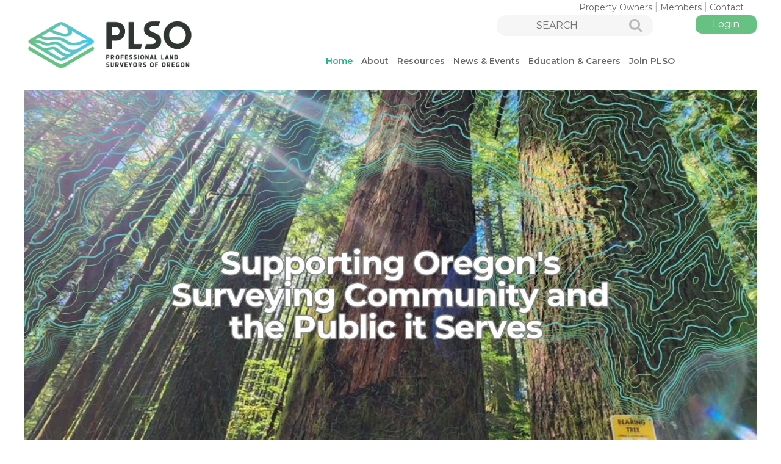

--- FILE ---
content_type: text/html; charset=utf-8
request_url: https://www.plso.org/
body_size: 14142
content:
<!DOCTYPE html>
<html lang="en" class="no-js ">
	<head id="Head1">
<meta name="viewport" content="width=device-width, initial-scale=1.0">
<link href="https://www.plso.org/BuiltTheme/casefile_grassroots.v3.0/7b56cabf/Styles/combined.css" rel="stylesheet" type="text/css" /><link href="https://www.plso.org/resources/theme/customStyles.css?t=637593546936060000" rel="stylesheet" type="text/css" /><link href="https://www.plso.org/resources/theme/user.css?t=636998430100000000" rel="stylesheet" type="text/css" /><link href="https://live-sf.wildapricot.org/WebUI/built9.11.0-db59b40/scripts/public/react/index-84b33b4.css" rel="stylesheet" type="text/css" /><link href="https://live-sf.wildapricot.org/WebUI/built9.11.0-db59b40/css/shared/ui/shared-ui-compiled.css" rel="stylesheet" type="text/css" /><script type="text/javascript" language="javascript" id="idJavaScriptEnvironment">var bonaPage_BuildVer='9.11.0-db59b40';
var bonaPage_AdminBackendUrl = '/admin/';
var bonaPage_StatRes='https://live-sf.wildapricot.org/WebUI/';
var bonaPage_InternalPageType = { isUndefinedPage : false,isWebPage : true,isAdminPage : false,isDialogPage : false,isSystemPage : false,isErrorPage : false,isError404Page : false };
var bonaPage_PageView = { isAnonymousView : true,isMemberView : false,isAdminView : false };
var WidgetMode = 0;
var bonaPage_IsUserAnonymous = true;
var bonaPage_ThemeVer='7b56cabf636998430100000000637593546936060000'; var bonaPage_ThemeId = 'casefile_grassroots.v3.0'; var bonaPage_ThemeVersion = '3.0';
var bonaPage_id='1516870'; version_id='';
if (bonaPage_InternalPageType && (bonaPage_InternalPageType.isSystemPage || bonaPage_InternalPageType.isWebPage) && window.self !== window.top) { var success = true; try { var tmp = top.location.href; if (!tmp) { top.location = self.location; } } catch (err) { try { if (self != top) { top.location = self.location; } } catch (err) { try { if (self != top) { top = self; } success = false; } catch (err) { success = false; } } success = false; } if (!success) { window.onload = function() { document.open('text/html', 'replace'); document.write('<ht'+'ml><he'+'ad></he'+'ad><bo'+'dy><h1>Wrong document context!</h1></bo'+'dy></ht'+'ml>'); document.close(); } } }
try { function waMetricsGlobalHandler(args) { if (WA.topWindow.waMetricsOuterGlobalHandler && typeof(WA.topWindow.waMetricsOuterGlobalHandler) === 'function') { WA.topWindow.waMetricsOuterGlobalHandler(args); }}} catch(err) {}
 try { if (parent && parent.BonaPage) parent.BonaPage.implementBonaPage(window); } catch (err) { }
try { document.write('<style type="text/css"> .WaHideIfJSEnabled, .HideIfJSEnabled { display: none; } </style>'); } catch(err) {}
var bonaPage_WebPackRootPath = 'https://live-sf.wildapricot.org/WebUI/built9.11.0-db59b40/scripts/public/react/';</script><script type="text/javascript" language="javascript" src="https://live-sf.wildapricot.org/WebUI/built9.11.0-db59b40/scripts/shared/bonapagetop/bonapagetop-compiled.js" id="idBonaPageTop"></script><script type="text/javascript" language="javascript" src="https://live-sf.wildapricot.org/WebUI/built9.11.0-db59b40/scripts/public/react/index-84b33b4.js" id="ReactPublicJs"></script><script type="text/javascript" language="javascript" src="https://live-sf.wildapricot.org/WebUI/built9.11.0-db59b40/scripts/shared/ui/shared-ui-compiled.js" id="idSharedJs"></script><script type="text/javascript" language="javascript" src="https://live-sf.wildapricot.org/WebUI/built9.11.0-db59b40/General.js" id=""></script><script type="text/javascript" language="javascript" src="https://www.plso.org/BuiltTheme/casefile_grassroots.v3.0/7b56cabf/Scripts/combined.js" id=""></script><title>Professional Land Surveyors of Oregon - Home</title>
<meta name="Keywords" content="land surveying,land surveyors, Aerial Mapping, ALTA/ACSM, As-Built Surveys, land boundary, water rights, Bathymetric, Boundary, Cadastral Surveying, Neighbor Conflict Resolution via Mediation, Construction Staking, Deed Research, Easements, Flood Elevation, GPS Control Services, GNSS, NSPS, Industrial Measurement, Land Partitioning, Line Adjustments, LOMA, Mortgage Surveys, Railroad Surveys, Structural Design, Subdivisions, Telecommunication, Topographic, Water Rights, find a surveyor, professional land surveyors of Oregon, licensed surveyor, licensed surveyor in Vancouver"/><link href="https://fonts.googleapis.com/css?family=Montserrat:400,400i,500,500i,600,600i,700,700i,800,800i,900,900i&display=swap" rel="stylesheet"><link rel="search" type="application/opensearchdescription+xml" title="www.plso.org" href="/opensearch.ashx" /></head>
	<body id="PAGEID_1516870" class="publicContentView LayoutSecondary">
<div class="mLayout layoutMain" id="mLayout">

<div class="mobilePanelContainer">
<div id="id_MobilePanel" data-componentId="MobilePanel" class="WaPlaceHolder WaPlaceHolderMobilePanel" style=""><div style=""><div id="id_cXOLKQ2" class="WaGadgetOnly WaGadgetMobilePanel  gadgetStyleNone" style="" data-componentId="cXOLKQ2" ><div class="mobilePanel">
	
	<div class="mobilePanelButton buttonMenu" title="Menu">Menu</div>
<div class="mobilePanelButton buttonLogin" title="Log in">Log in</div>
<div class="menuInner">
		<ul class="firstLevel">
<li class="sel ">
	<div class="item">
		<a href="https://www.plso.org/" title="Home"><span>Home</span></a>
</div>
</li>
	
<li class=" dir">
	<div class="item">
		<a href="https://www.plso.org/about" title="About"><span>About</span></a>
<ul class="secondLevel">
<li class=" ">
	<div class="item">
		<a href="https://www.plso.org/Board-&amp;-Chapter-Information" title="Board &amp; Chapter Information"><span>Board &amp; Chapter Information</span></a>
</div>
</li>
	
<li class=" ">
	<div class="item">
		<a href="https://www.plso.org/Committee-Chairs" title="Committee Chairs"><span>Committee Chairs</span></a>
</div>
</li>
	
<li class=" ">
	<div class="item">
		<a href="https://www.plso.org/NSPS-Affiliation" title="NSPS Affiliation"><span>NSPS Affiliation</span></a>
</div>
</li>
	
<li class=" ">
	<div class="item">
		<a href="https://www.plso.org/Volunteer" title="Volunteer Opportunities"><span>Volunteer Opportunities</span></a>
</div>
</li>
	
<li class=" ">
	<div class="item">
		<a href="https://www.plso.org/Contact" title="Contact Us"><span>Contact Us</span></a>
</div>
</li>
	
</ul>
</div>
</li>
	
<li class=" dir">
	<div class="item">
		<a href="https://www.plso.org/plso-Resources" title="Resources"><span>Resources</span></a>
<ul class="secondLevel">
<li class=" ">
	<div class="item">
		<a href="https://www.plso.org/General-Research" title="General Research"><span>General Research</span></a>
</div>
</li>
	
<li class=" ">
	<div class="item">
		<a href="https://www.plso.org/Sustaining-Members" title="Sustaining Members"><span>Sustaining Members</span></a>
</div>
</li>
	
<li class=" ">
	<div class="item">
		<a href="https://www.plso.org/County-&amp;-State-Offices" title="County and State Offices"><span>County and State Offices</span></a>
</div>
</li>
	
<li class=" dir">
	<div class="item">
		<a href="https://www.plso.org/Property-Owners" title="Property Owners"><span>Property Owners</span></a>
<ul class="secondLevel">
<li class=" ">
	<div class="item">
		<a href="https://www.plso.org/FAQ" title="Frequently Asked Questions"><span>Frequently Asked Questions</span></a>
</div>
</li>
	
<li class=" ">
	<div class="item">
		<a href="https://www.plso.org/Find" title="Find A Surveyor"><span>Find A Surveyor</span></a>
</div>
</li>
	
</ul>
</div>
</li>
	
<li class=" ">
	<div class="item">
		<a href="https://www.plso.org/store" title="Online Store"><span>Online Store</span></a>
</div>
</li>
	
</ul>
</div>
</li>
	
<li class=" dir">
	<div class="item">
		<a href="https://www.plso.org/news-events" title="News &amp; Events"><span>News &amp; Events</span></a>
<ul class="secondLevel">
<li class=" ">
	<div class="item">
		<a href="https://www.plso.org/news" title="News"><span>News</span></a>
</div>
</li>
	
<li class=" ">
	<div class="item">
		<a href="https://www.plso.org/Calendar" title="Calendar"><span>Calendar</span></a>
</div>
</li>
	
<li class=" dir">
	<div class="item">
		<a href="https://www.plso.org/Conference" title="Annual Conference"><span>Annual Conference</span></a>
<ul class="secondLevel">
<li class=" ">
	<div class="item">
		<a href="https://www.plso.org/attendee-reg" title="Attendee Registration"><span>Attendee Registration</span></a>
</div>
</li>
	
<li class=" ">
	<div class="item">
		<a href="https://www.plso.org/ConfSeminars" title="Conference Schedule"><span>Conference Schedule</span></a>
</div>
</li>
	
<li class=" ">
	<div class="item">
		<a href="https://www.plso.org/ConfSpeakers" title="Speaker Biographies"><span>Speaker Biographies</span></a>
</div>
</li>
	
<li class=" ">
	<div class="item">
		<a href="https://www.plso.org/ConfSponsorships" title="Sponsorships"><span>Sponsorships</span></a>
</div>
</li>
	
<li class=" dir">
	<div class="item">
		<a href="https://www.plso.org/ConfVendors" title="Vendors"><span>Vendors</span></a>
<ul class="secondLevel">
<li class=" ">
	<div class="item">
		<a href="https://www.plso.org/Floorplan" title="Floor Plan"><span>Floor Plan</span></a>
</div>
</li>
	
</ul>
</div>
</li>
	
<li class=" dir">
	<div class="item">
		<a href="https://www.plso.org/Education-&amp;-Outreach" title="Education &amp; Outreach Auction"><span>Education &amp; Outreach Auction</span></a>
<ul class="secondLevel">
<li class=" ">
	<div class="item">
		<a href="https://www.plso.org/auctiondonation" title="Donation Form"><span>Donation Form</span></a>
</div>
</li>
	
</ul>
</div>
</li>
	
<li class=" ">
	<div class="item">
		<a href="https://www.plso.org/ConfRaffles" title="Raffles &amp; Contests"><span>Raffles &amp; Contests</span></a>
</div>
</li>
	
<li class=" ">
	<div class="item">
		<a href="https://www.plso.org/conference-FAQ" title="FAQ&#39;s"><span>FAQ&#39;s</span></a>
</div>
</li>
	
</ul>
</div>
</li>
	
<li class=" ">
	<div class="item">
		<a href="https://www.plso.org/PastConferenceSchedules" title="Past Conference Schedules"><span>Past Conference Schedules</span></a>
</div>
</li>
	
<li class=" ">
	<div class="item">
		<a href="https://www.plso.org/dronemapping" title="Drone Mapping Symposium"><span>Drone Mapping Symposium</span></a>
</div>
</li>
	
<li class=" ">
	<div class="item">
		<a href="https://www.plso.org/The-Oregon-Surveyor" title="The Oregon Surveyor"><span>The Oregon Surveyor</span></a>
</div>
</li>
	
<li class=" ">
	<div class="item">
		<a href="https://www.plso.org/Surveyor-of-the-Year" title="Surveyor of the Year"><span>Surveyor of the Year</span></a>
</div>
</li>
	
</ul>
</div>
</li>
	
<li class=" dir">
	<div class="item">
		<a href="https://www.plso.org/Education&amp;Careers" title="Education &amp; Careers"><span>Education &amp; Careers</span></a>
<ul class="secondLevel">
<li class=" ">
	<div class="item">
		<a href="https://www.plso.org/Job-&amp;-Intern-Board" title="Job &amp; Intern Board"><span>Job &amp; Intern Board</span></a>
</div>
</li>
	
<li class=" ">
	<div class="item">
		<a href="https://www.plso.org/internships" title="Internship Programs"><span>Internship Programs</span></a>
</div>
</li>
	
<li class=" ">
	<div class="item">
		<a href="https://www.plso.org/Resume-Bank" title="Resume Bank"><span>Resume Bank</span></a>
</div>
</li>
	
<li class=" ">
	<div class="item">
		<a href="https://www.plso.org/PLS-Exam-Study" title="PLS Exam Study"><span>PLS Exam Study</span></a>
</div>
</li>
	
<li class=" ">
	<div class="item">
		<a href="https://www.plso.org/Mentorships" title="Mentorships"><span>Mentorships</span></a>
</div>
</li>
	
<li class=" ">
	<div class="item">
		<a href="https://www.plso.org/programs" title="College Programs"><span>College Programs</span></a>
</div>
</li>
	
<li class=" ">
	<div class="item">
		<a href="https://www.plso.org/PLSO-Scholarships" title="Scholarships"><span>Scholarships</span></a>
</div>
</li>
	
<li class=" ">
	<div class="item">
		<a href="https://www.plso.org/Top6" title="Reasons to Become a Land Surveyor"><span>Reasons to Become a Land Surveyor</span></a>
</div>
</li>
	
<li class=" ">
	<div class="item">
		<a href="https://www.plso.org/Surveying_Reels" title="Watch Videos"><span>Watch Videos</span></a>
</div>
</li>
	
<li class=" ">
	<div class="item">
		<a href="https://www.plso.org/Young-Surveyors" title="Young Surveyors"><span>Young Surveyors</span></a>
</div>
</li>
	
<li class=" ">
	<div class="item">
		<a href="https://www.plso.org/Teachers" title="Teachers"><span>Teachers</span></a>
</div>
</li>
	
<li class=" ">
	<div class="item">
		<a href="https://www.plso.org/Certified-Survey-Technician" title="Certified Survey Technician"><span>Certified Survey Technician</span></a>
</div>
</li>
	
<li class=" ">
	<div class="item">
		<a href="https://www.plso.org/EmergingLeaders" title="Emerging Leaders Program"><span>Emerging Leaders Program</span></a>
</div>
</li>
	
<li class=" ">
	<div class="item">
		<a href="https://www.plso.org/Outreach" title="Outreach"><span>Outreach</span></a>
</div>
</li>
	
<li class=" ">
	<div class="item">
		<a href="https://www.plso.org/Support-Education-&amp;-Outreach" title="Donate to Education &amp; Outreach"><span>Donate to Education &amp; Outreach</span></a>
</div>
</li>
	
</ul>
</div>
</li>
	
<li class=" dir">
	<div class="item">
		<a href="https://www.plso.org/jointoday" title="Join PLSO"><span>Join PLSO</span></a>
<ul class="secondLevel">
<li class=" ">
	<div class="item">
		<a href="https://www.plso.org/Register-Online" title="Register Online"><span>Register Online</span></a>
</div>
</li>
	
<li class=" ">
	<div class="item">
		<a href="https://www.plso.org/Refund-Policy" title="Refund Policy"><span>Refund Policy</span></a>
</div>
</li>
	
</ul>
</div>
</li>
	
</ul>
	</div>

	<div class="loginInner">
<div class="loginContainerForm oAuthIsfalse">
<form method="post" action="https://www.plso.org/Sys/Login" id="id_cXOLKQ2_form" class="generalLoginBox"  data-disableInAdminMode="true">
<input type="hidden" name="ReturnUrl" id="id_cXOLKQ2_returnUrl" value="">
				<input type="hidden" name="browserData" id="id_cXOLKQ2_browserField">
<div class="loginUserName">
<div class="loginUserNameTextBox">
		<input name="email" type="text" maxlength="100" placeholder="Email"  id="id_cXOLKQ2_userName" tabindex="1" class="emailTextBoxControl"/>
	</div>
</div><div class="loginPassword">
<div class="loginPasswordTextBox">
		<input name="password" type="password" placeholder="Password" maxlength="50" id="id_cXOLKQ2_password" tabindex="2" class="passwordTextBoxControl" autocomplete="off"/>
	</div>
</div> 
    <input id="g-recaptcha-invisible_cXOLKQ2" name="g-recaptcha-invisible" value="recaptcha" type="hidden"/> 
    <div id="recapcha_placeholder_cXOLKQ2" style="display:none"></div>
    <span id="idReCaptchaValidator_cXOLKQ2" errorMessage="Please verify that you are not a robot" style="display:none" validatorType="method" ></span>
    <script>
        $("#idReCaptchaValidator_cXOLKQ2").on( "wavalidate", function(event, validationResult) {
            if (grecaptcha.getResponse(widgetId_cXOLKQ2).length == 0){
                grecaptcha.execute(widgetId_cXOLKQ2);	
                validationResult.shouldStopValidation = true;
                return;
            }

            validationResult.result = true;
        });
  
            var widgetId_cXOLKQ2;

            var onloadCallback_cXOLKQ2 = function() {
                // Renders the HTML element with id 'recapcha_placeholder_cXOLKQ2' as a reCAPTCHA widget.
                // The id of the reCAPTCHA widget is assigned to 'widgetId_cXOLKQ2'.
                widgetId_cXOLKQ2 = grecaptcha.render('recapcha_placeholder_cXOLKQ2', {
                'sitekey' : '6LfmM_UhAAAAAJSHT-BwkAlQgN0mMViOmaK7oEIV',
                'size': 'invisible',
                'callback': function(){
                    document.getElementById('g-recaptcha-invisible_cXOLKQ2').form.submit();
                },
                'theme' : 'light'
            });
        };
    </script>
	
    <script src="https://www.google.com/recaptcha/api.js?onload=onloadCallback_cXOLKQ2&render=explicit" async defer></script>

 <div class="loginActionRememberMe">
		<input id="id_cXOLKQ2_rememberMe" type="checkbox" name="rememberMe" tabindex="3" class="rememberMeCheckboxControl"/>
		<label for="id_cXOLKQ2_rememberMe">Remember me</label>
	</div>
<div class="loginPasswordForgot">
		<a href="https://www.plso.org/Sys/ResetPasswordRequest">Forgot password</a>
	</div>
<div class="loginAction">
	<input type="submit" name="ctl03$ctl02$loginViewControl$loginControl$Login" value="Log in" id="id_cXOLKQ2_loginAction" onclick="if (!browserInfo.clientCookiesEnabled()) {alert('Warning: browser cookies disabled. Please enable them to use this website.'); return false;}" tabindex="4" class="loginButton loginButtonControl"/>
</div></form></div>
</div>

</div>

<script type="text/javascript">

jq$(function()
{
	var gadget = jq$('#id_cXOLKQ2'),
		menuContainer = gadget.find('.menuInner'),
		loginContainer = gadget.find('.loginInner');

	gadget.find('.buttonMenu').on("click",function()
	{
		menuContainer.toggle();
		loginContainer.hide();
		jq$(this).toggleClass('active');
        jq$('.buttonLogin').removeClass('active');
		return false;
	});

	gadget.find('.buttonLogin').on("click",function()
	{
		loginContainer.toggle();
		menuContainer.hide();
		jq$(this).toggleClass('active');
        jq$('.buttonMenu').removeClass('active');
		return false;
	});

	gadget.find('.mobilePanel').on("click",function(event)
	{
        if( !(jq$(event.target).parents('.loginInner').size() || event.target.className == 'loginInner') )
        {
            menuContainer.hide();
            loginContainer.hide();
            jq$('.buttonLogin').removeClass('active');
            jq$('.buttonMenu').removeClass('active');
        }

        event.stopPropagation();
	});

	jq$('body').on("click",function()
	{
		menuContainer.hide();
		loginContainer.hide();
		jq$('.buttonLogin').removeClass('active');
        jq$('.buttonMenu').removeClass('active');
	});


	// login
	var browserField = document.getElementById('id_cXOLKQ2' + '_browserField');

	if (browserField)
	{
		browserField.value = browserInfo.getBrowserCapabilitiesData();
	}

	jq$('#id_cXOLKQ2' + '_form').FormValidate();
	jq$('.WaGadgetMobilePanel form').attr('data-disableInAdminMode', 'false');

});

</script></div></div>
</div></div>

		<!-- header zone -->
		<div class="zonePlace zoneHeader1">
<div id="id_Header" data-componentId="Header" class="WaPlaceHolder WaPlaceHolderHeader" style=""><div style=""><div id="id_fQUbDG8" data-componentId="fQUbDG8" class="WaLayoutContainerFirst" style=""><table cellspacing="0" cellpadding="0" class="WaLayoutTable" style=""><tr data-componentId="fQUbDG8_row" class="WaLayoutRow"><td id="id_zIxsuRZ" data-componentId="zIxsuRZ" class="WaLayoutItem" style="width:74%;"></td><td style="" data-componentId="zIxsuRZ_separator" class="WaLayoutSeparator"><div style="width: inherit;"></div></td><td id="id_YGsFlUe" data-componentId="YGsFlUe" class="WaLayoutItem" style="width:26%;"><div id="id_vBDW2y4" class="WaLayoutPlaceHolder placeHolderContainer" data-componentId="vBDW2y4" style=""><div style=""><div id="id_6YzBe2F" class="WaGadgetOnly WaGadgetCustomMenu  menuStyle001" style="margin-bottom:1px;" data-componentId="6YzBe2F" ><div class="gadgetStyleBody " style=""  data-areaHeight="auto">
<ul class="orientationHorizontal alignCenter">

<li>
			<a href="/property-owners" title="Property Owners">Property Owners</a>
		</li>
<li>
			<a href="/members" title="Members">Members</a>
		</li>
<li>
			<a href="/contact" title="Contact">Contact</a>
		</li>
</ul>

</div>
<script type="text/javascript">
	jq$(function()
	{
		var customMenu = jq$('#id_6YzBe2F');

		customMenu.find('ul.orientationHorizontal').parents('.WaGadgetCustomMenu').addClass('customMenuHorizontal');
		customMenu.find('ul.orientationVertical').parents('.WaGadgetCustomMenu').addClass('customMenuVertical');

		customMenu.find('ul.alignLeft').parents('.WaGadgetCustomMenu').addClass('customMenuAlignLeft');
		customMenu.find('ul.alignCenter').parents('.WaGadgetCustomMenu').addClass('customMenuAlignCenter');
		customMenu.find('ul.alignRight').parents('.WaGadgetCustomMenu').addClass('customMenuAlignRight');

		customMenu.find('ul').wrap('<div class="outerContainer"></div>').before('<div class="toggleButton"></div>').wrap('<div class="container"></div>');

		var customMenuWidth = jq$('ul', customMenu).width(),
			customMenuHeight = jq$('ul', customMenu).height(),
			transitionTime = 300,
			animateOptionsToOpen,
			animateOptionsToClose,
			layoutType = ( customMenu.hasClass('customMenuHorizontal') ? 'horizontal' : 'vertical' ),
			menuContainer = customMenu.find('.container');

		customMenu.find('.toggleButton').toggle(function()
		{
			$(this).addClass('expandedState');
			getSize();
			setTypeAnimation();
			menuContainer.animate( animateOptionsToOpen, transitionTime );
		}, function()
		{
			$(this).removeClass('expandedState');
			getSize();
			setTypeAnimation();
			menuContainer.animate( animateOptionsToClose, transitionTime );
		});


		function getSize()
		{
			customMenuWidth = jq$('ul', customMenu).width();
			customMenuHeight = jq$('ul', customMenu).height();
		}

		function setTypeAnimation()
		{
			if( layoutType == 'horizontal' )
			{
				animateOptionsToOpen = { 'width': (customMenuWidth+'px') };
				animateOptionsToClose = { 'width': '0' };
			}

			if( layoutType == 'vertical' )
			{
				animateOptionsToOpen = { 'height': (customMenuHeight+'px') };
				animateOptionsToClose = { 'height': '0' };
			}
		}
	});
</script>





</div></div></div></td></tr></table> </div><div id="id_vRSKLWI" data-componentId="vRSKLWI" class="WaLayoutContainer" style="z-index: 99999;"><table cellspacing="0" cellpadding="0" class="WaLayoutTable" style=""><tr data-componentId="vRSKLWI_row" class="WaLayoutRow"><td id="id_dyHNxcC" data-componentId="dyHNxcC" class="WaLayoutItem" style="width:64%;"></td><td style="width:10px;" data-componentId="dyHNxcC_separator" class="WaLayoutSeparator"><div style="width: inherit;"></div></td><td id="id_otNbErd" data-componentId="otNbErd" class="WaLayoutItem" style="width:20%;"><div id="id_TjV2BPE" class="WaLayoutPlaceHolder placeHolderContainer" data-componentId="TjV2BPE" style=""><div style=""><div id="id_j9fGu7H" class="WaGadgetOnly WaGadgetSiteSearch  searchStyle001" style="" data-componentId="j9fGu7H" ><div class="gadgetStyleBody " style=""  data-areaHeight="auto">
<div class="searchBoxOuter alignCenter">
		<div class="searchBox">
<form method="post" action="https://www.plso.org/Sys/Search" id="id_j9fGu7H_form" class="generalSearchBox"  data-disableInAdminMode="true">
<span class="searchBoxFieldContainer">
				<input class="searchBoxField" type="text" name="searchString" id="idid_j9fGu7H_searchBox" value="" maxlength="300" autocomplete="off" placeholder="SEARCH">
				<a class="searchBoxButton" id="idid_j9fGu7H_searchButton">Search</a>
			</span>
<div class="autoSuggestionBox" id="idid_j9fGu7H_resultDiv"></div>
</form></div>
	</div>
	<script type="text/javascript">
		(function(){

			function init()
			{
				var model = {};
				model.gadgetId = 'idid_j9fGu7H';
				model.searchBoxId = 'idid_j9fGu7H_searchBox';
				model.searchBoxButton = 'idid_j9fGu7H_searchButton';
				model.resultDivId = 'idid_j9fGu7H_resultDiv';
				model.selectedTypes = '7';
				model.searchTemplate = 'https://www.plso.org/Sys/Search?q={0}&types={1}&page={2}';
				model.searchActionUrl = '/Sys/Search/DoSearch';
				model.GoToSearchPageTextTemplate = 'Search for &#39;{0}&#39;';
				model.autoSuggest = true;
				var WASiteSearch = new WASiteSearchGadget(model);
			}

			jq$(document).ready(init);
		}) ();
	</script>
</div>
</div></div></div></td><td style="width:10px;" data-componentId="otNbErd_separator" class="WaLayoutSeparator"><div style="width: inherit;"></div></td><td id="id_ZWjhrLK" data-componentId="ZWjhrLK" class="WaLayoutItem" style="width:15%;"><div id="id_l3AE773" class="WaLayoutPlaceHolder placeHolderContainer" data-componentId="l3AE773" style=""><div style=""><div id="id_tNO4yoq" class="WaGadgetOnly WaGadgetLoginForm non-mobile LoginFormStyle001" style="" data-componentId="tNO4yoq" ><div class="loginContainer alignRight">
  <div class="loginContainerInner">
    <a id="id_tNO4yoq_loginLink" class="loginLink">Log in</a>
    <div id="id_tNO4yoq_loginContainer" class="loginPanel">
      <div class="loginContainerForm oAuthIsfalse">
        <div class="loginContainerFormInner">
          <form method="post" action="https://www.plso.org/Sys/Login" id="id_tNO4yoq_form" class="generalLoginBox"  data-disableInAdminMode="true">
<input type="hidden" name="ReturnUrl" id="id_tNO4yoq_returnUrl" value="">
            <input type="hidden" name="CurrentUrl" id="id_tNO4yoq_currentUrl" value="">
            <input type="hidden" name="browserData" id="id_tNO4yoq_browserField">
            <div class="loginUserName">
<div class="loginUserNameTextBox">
		<input name="email" type="text" maxlength="100" placeholder="Email"  id="id_tNO4yoq_userName" tabindex="1" class="emailTextBoxControl"/>
	</div>
</div><div class="loginPassword">
    <div class="loginPasswordTextBox">
		<div class="password-wrapper">
			<input 
				name="password" 
				type="password" 
placeholder="Password" 
				maxlength="50" 
				id="id_tNO4yoq_password" 
				tabindex="2" 
				class="passwordTextBoxControl" 
				autocomplete="off"
			/>
			<i class="fa fa-eye-slash toggle-password" toggle="#id_tNO4yoq_password"></i>
		</div>
    </div>
</div>
<script>
  if (!window.__passwordToggleInitialized) {
    window.__passwordToggleInitialized = true;

    $(document).ready(function () {
      $('.toggle-password').each(function () {
        const $icon = $(this);
        const selector = $icon.attr('toggle');
        if (!selector) return;

        const $input = selector.startsWith('#') ? $(selector) : $('#' + selector);
        if (!$input.length) return;

        $icon.on('click', function () {
          try {
            const inputEl = $input[0];
            const currentType = inputEl.getAttribute('type');

            if (currentType === 'password') {
              inputEl.setAttribute('type', 'text');
              $icon.removeClass('fa-eye-slash').addClass('fa-eye');
            } else {
              inputEl.setAttribute('type', 'password');
              $icon.removeClass('fa-eye').addClass('fa-eye-slash');
            }
          } catch (err) {
            console.warn('Password toggle error:', err.message);
          }
        });
      });
    });
  }
</script>
	  
             
    <input id="g-recaptcha-invisible_tNO4yoq" name="g-recaptcha-invisible" value="recaptcha" type="hidden"/> 
    <div id="recapcha_placeholder_tNO4yoq" style="display:none"></div>
    <span id="idReCaptchaValidator_tNO4yoq" errorMessage="Please verify that you are not a robot" style="display:none" validatorType="method" ></span>
    <script>
        $("#idReCaptchaValidator_tNO4yoq").on( "wavalidate", function(event, validationResult) {
            if (grecaptcha.getResponse(widgetId_tNO4yoq).length == 0){
                grecaptcha.execute(widgetId_tNO4yoq);	
                validationResult.shouldStopValidation = true;
                return;
            }

            validationResult.result = true;
        });
  
            var widgetId_tNO4yoq;

            var onloadCallback_tNO4yoq = function() {
                // Renders the HTML element with id 'recapcha_placeholder_tNO4yoq' as a reCAPTCHA widget.
                // The id of the reCAPTCHA widget is assigned to 'widgetId_tNO4yoq'.
                widgetId_tNO4yoq = grecaptcha.render('recapcha_placeholder_tNO4yoq', {
                'sitekey' : '6LfmM_UhAAAAAJSHT-BwkAlQgN0mMViOmaK7oEIV',
                'size': 'invisible',
                'callback': function(){
                    document.getElementById('g-recaptcha-invisible_tNO4yoq').form.submit();
                },
                'theme' : 'light'
            });
        };
    </script>
	
    <script src="https://www.google.com/recaptcha/api.js?onload=onloadCallback_tNO4yoq&render=explicit" async defer></script>

  
      <div class="loginActionRememberMe">
		<input id="id_tNO4yoq_rememberMe" type="checkbox" name="rememberMe" tabindex="3" class="rememberMeCheckboxControl"/>
		<label for="id_tNO4yoq_rememberMe">Remember me</label>
	</div>
<div class="loginAction">
	<input type="submit" name="ctl03$ctl02$loginViewControl$loginControl$Login" value="Log in" id="id_tNO4yoq_loginAction" onclick="if (!WA.isWidgetMode && !browserInfo.clientCookiesEnabled()) {alert('Warning: browser cookies disabled. Please enable them to use this website.'); return false;}" tabindex="4" class="loginButton loginButtonControl"/>
</div><div class="loginPasswordForgot">
		<a rel="nofollow" href="https://www.plso.org/Sys/ResetPasswordRequest">Forgot password</a>
	</div>
</form></div>
      </div>
    </div>
  </div>
</div>
<script>
  jq$(function() {
    var gadgetId = jq$('#id_tNO4yoq'),
        containerBox = gadgetId.find('.loginPanel'),
        loginLink = gadgetId.find('.loginLink'),
        transitionTime = 300;

    containerBox.isOpening = false;

    loginLink.on('click', function(e) {
      if (containerBox.css("visibility") == 'visible') {
        loginLink.removeClass('hover');
        containerBox.animate({ 'opacity': '0' }, transitionTime, function() {
          containerBox.css('visibility','hidden');
          containerBox.css('display','none');
        });
      } else {
        loginLink.addClass('hover');
        containerBox.isOpening = true;
        containerBox.css('display','block');
        containerBox.css('visibility','visible');
        containerBox.animate({ 'opacity': '1' }, transitionTime, function() {
          containerBox.isOpening = false;
        });
      }
    });

    containerBox.on('click', function(e) { e.stopPropagation(); });

    jq$('body').on('click',function() {
      if (containerBox.css("visibility") == 'visible' && !containerBox.isOpening) {
        loginLink.removeClass('hover');
        containerBox.animate({ 'opacity': '0' }, transitionTime, function() {
          containerBox.css('visibility','hidden');
          containerBox.css('display','none');
        });
      }
    });

    var browserField = document.getElementById('id_tNO4yoq' + '_browserField');

    if (browserField) {
      browserField.value = browserInfo.getBrowserCapabilitiesData();
    }

    jq$('#id_tNO4yoq' + '_form').FormValidate();
    jq$('.WaGadgetLoginForm form').attr('data-disableInAdminMode', 'false');
  });
</script>
</div></div></div></td></tr></table> </div><div id="id_WwWs87i" data-componentId="WwWs87i" class="WaLayoutContainer headSection" style=""><table cellspacing="0" cellpadding="0" class="WaLayoutTable" style=""><tr data-componentId="WwWs87i_row" class="WaLayoutRow"><td id="id_2kznoyp" data-componentId="2kznoyp" class="WaLayoutItem" style="width:25%;"><div id="id_pWOnmmW" class="WaLayoutPlaceHolder placeHolderContainer" data-componentId="pWOnmmW" style=""><div style=""><div id="id_LROJRLn" class="WaGadgetOnly WaGadgetContent  gadgetStyleNone" style="" data-componentId="LROJRLn" ><div class="gadgetStyleBody gadgetContentEditableArea" style="" data-editableArea="0" data-areaHeight="auto">
<p><a href="/"><img src="/resources/Theme/Full%20Color%20Tag%20Small.png" alt="Professional Land Surveyors of Oregon" title="Professional Land Surveyors of Oregon" border="0"></a><br></p><a href="#" id="back-to-top" title="Back to top" name="back-to-top">↑</a></div>
</div></div></div></td><td style="width:80px;" data-componentId="2kznoyp_separator" class="WaLayoutSeparator"><div style="width: inherit;"></div></td><td id="id_8RWcckM" data-componentId="8RWcckM" class="WaLayoutItem" style="width:75%;"><div id="id_HsFNqPN" class="WaLayoutPlaceHolder placeHolderContainer" data-componentId="HsFNqPN" style=""><div style=""><div id="id_WQiCiM3" class="WaGadgetOnly WaGadgetMenuHorizontal  HorizontalMenuStyle001" style="margin-top:60px;" data-componentId="WQiCiM3" ><div class="stickyMenu">
	<div class="menuBackground"></div>
	<div class="menuInner">
		<ul class="firstLevel">
<li class="sel ">
	<div class="item">
		<a href="https://www.plso.org/" title="Home"><span>Home</span></a>
</div>
</li>
	
<li class=" dir">
	<div class="item">
		<a href="https://www.plso.org/about" title="About"><span>About</span></a>
<ul class="secondLevel">
<li class=" ">
	<div class="item">
		<a href="https://www.plso.org/Board-&amp;-Chapter-Information" title="Board &amp; Chapter Information"><span>Board &amp; Chapter Information</span></a>
</div>
</li>
	
<li class=" ">
	<div class="item">
		<a href="https://www.plso.org/Committee-Chairs" title="Committee Chairs"><span>Committee Chairs</span></a>
</div>
</li>
	
<li class=" ">
	<div class="item">
		<a href="https://www.plso.org/NSPS-Affiliation" title="NSPS Affiliation"><span>NSPS Affiliation</span></a>
</div>
</li>
	
<li class=" ">
	<div class="item">
		<a href="https://www.plso.org/Volunteer" title="Volunteer Opportunities"><span>Volunteer Opportunities</span></a>
</div>
</li>
	
<li class=" ">
	<div class="item">
		<a href="https://www.plso.org/Contact" title="Contact Us"><span>Contact Us</span></a>
</div>
</li>
	
</ul>
</div>
</li>
	
<li class=" dir">
	<div class="item">
		<a href="https://www.plso.org/plso-Resources" title="Resources"><span>Resources</span></a>
<ul class="secondLevel">
<li class=" ">
	<div class="item">
		<a href="https://www.plso.org/General-Research" title="General Research"><span>General Research</span></a>
</div>
</li>
	
<li class=" ">
	<div class="item">
		<a href="https://www.plso.org/Sustaining-Members" title="Sustaining Members"><span>Sustaining Members</span></a>
</div>
</li>
	
<li class=" ">
	<div class="item">
		<a href="https://www.plso.org/County-&amp;-State-Offices" title="County and State Offices"><span>County and State Offices</span></a>
</div>
</li>
	
<li class=" dir">
	<div class="item">
		<a href="https://www.plso.org/Property-Owners" title="Property Owners"><span>Property Owners</span></a>
<ul class="secondLevel">
<li class=" ">
	<div class="item">
		<a href="https://www.plso.org/FAQ" title="Frequently Asked Questions"><span>Frequently Asked Questions</span></a>
</div>
</li>
	
<li class=" ">
	<div class="item">
		<a href="https://www.plso.org/Find" title="Find A Surveyor"><span>Find A Surveyor</span></a>
</div>
</li>
	
</ul>
</div>
</li>
	
<li class=" ">
	<div class="item">
		<a href="https://www.plso.org/store" title="Online Store"><span>Online Store</span></a>
</div>
</li>
	
</ul>
</div>
</li>
	
<li class=" dir">
	<div class="item">
		<a href="https://www.plso.org/news-events" title="News &amp; Events"><span>News &amp; Events</span></a>
<ul class="secondLevel">
<li class=" ">
	<div class="item">
		<a href="https://www.plso.org/news" title="News"><span>News</span></a>
</div>
</li>
	
<li class=" ">
	<div class="item">
		<a href="https://www.plso.org/Calendar" title="Calendar"><span>Calendar</span></a>
</div>
</li>
	
<li class=" dir">
	<div class="item">
		<a href="https://www.plso.org/Conference" title="Annual Conference"><span>Annual Conference</span></a>
<ul class="secondLevel">
<li class=" ">
	<div class="item">
		<a href="https://www.plso.org/attendee-reg" title="Attendee Registration"><span>Attendee Registration</span></a>
</div>
</li>
	
<li class=" ">
	<div class="item">
		<a href="https://www.plso.org/ConfSeminars" title="Conference Schedule"><span>Conference Schedule</span></a>
</div>
</li>
	
<li class=" ">
	<div class="item">
		<a href="https://www.plso.org/ConfSpeakers" title="Speaker Biographies"><span>Speaker Biographies</span></a>
</div>
</li>
	
<li class=" ">
	<div class="item">
		<a href="https://www.plso.org/ConfSponsorships" title="Sponsorships"><span>Sponsorships</span></a>
</div>
</li>
	
<li class=" dir">
	<div class="item">
		<a href="https://www.plso.org/ConfVendors" title="Vendors"><span>Vendors</span></a>
<ul class="secondLevel">
<li class=" ">
	<div class="item">
		<a href="https://www.plso.org/Floorplan" title="Floor Plan"><span>Floor Plan</span></a>
</div>
</li>
	
</ul>
</div>
</li>
	
<li class=" dir">
	<div class="item">
		<a href="https://www.plso.org/Education-&amp;-Outreach" title="Education &amp; Outreach Auction"><span>Education &amp; Outreach Auction</span></a>
<ul class="secondLevel">
<li class=" ">
	<div class="item">
		<a href="https://www.plso.org/auctiondonation" title="Donation Form"><span>Donation Form</span></a>
</div>
</li>
	
</ul>
</div>
</li>
	
<li class=" ">
	<div class="item">
		<a href="https://www.plso.org/ConfRaffles" title="Raffles &amp; Contests"><span>Raffles &amp; Contests</span></a>
</div>
</li>
	
<li class=" ">
	<div class="item">
		<a href="https://www.plso.org/conference-FAQ" title="FAQ&#39;s"><span>FAQ&#39;s</span></a>
</div>
</li>
	
</ul>
</div>
</li>
	
<li class=" ">
	<div class="item">
		<a href="https://www.plso.org/PastConferenceSchedules" title="Past Conference Schedules"><span>Past Conference Schedules</span></a>
</div>
</li>
	
<li class=" ">
	<div class="item">
		<a href="https://www.plso.org/dronemapping" title="Drone Mapping Symposium"><span>Drone Mapping Symposium</span></a>
</div>
</li>
	
<li class=" ">
	<div class="item">
		<a href="https://www.plso.org/The-Oregon-Surveyor" title="The Oregon Surveyor"><span>The Oregon Surveyor</span></a>
</div>
</li>
	
<li class=" ">
	<div class="item">
		<a href="https://www.plso.org/Surveyor-of-the-Year" title="Surveyor of the Year"><span>Surveyor of the Year</span></a>
</div>
</li>
	
</ul>
</div>
</li>
	
<li class=" dir">
	<div class="item">
		<a href="https://www.plso.org/Education&amp;Careers" title="Education &amp; Careers"><span>Education &amp; Careers</span></a>
<ul class="secondLevel">
<li class=" ">
	<div class="item">
		<a href="https://www.plso.org/Job-&amp;-Intern-Board" title="Job &amp; Intern Board"><span>Job &amp; Intern Board</span></a>
</div>
</li>
	
<li class=" ">
	<div class="item">
		<a href="https://www.plso.org/internships" title="Internship Programs"><span>Internship Programs</span></a>
</div>
</li>
	
<li class=" ">
	<div class="item">
		<a href="https://www.plso.org/Resume-Bank" title="Resume Bank"><span>Resume Bank</span></a>
</div>
</li>
	
<li class=" ">
	<div class="item">
		<a href="https://www.plso.org/PLS-Exam-Study" title="PLS Exam Study"><span>PLS Exam Study</span></a>
</div>
</li>
	
<li class=" ">
	<div class="item">
		<a href="https://www.plso.org/Mentorships" title="Mentorships"><span>Mentorships</span></a>
</div>
</li>
	
<li class=" ">
	<div class="item">
		<a href="https://www.plso.org/programs" title="College Programs"><span>College Programs</span></a>
</div>
</li>
	
<li class=" ">
	<div class="item">
		<a href="https://www.plso.org/PLSO-Scholarships" title="Scholarships"><span>Scholarships</span></a>
</div>
</li>
	
<li class=" ">
	<div class="item">
		<a href="https://www.plso.org/Top6" title="Reasons to Become a Land Surveyor"><span>Reasons to Become a Land Surveyor</span></a>
</div>
</li>
	
<li class=" ">
	<div class="item">
		<a href="https://www.plso.org/Surveying_Reels" title="Watch Videos"><span>Watch Videos</span></a>
</div>
</li>
	
<li class=" ">
	<div class="item">
		<a href="https://www.plso.org/Young-Surveyors" title="Young Surveyors"><span>Young Surveyors</span></a>
</div>
</li>
	
<li class=" ">
	<div class="item">
		<a href="https://www.plso.org/Teachers" title="Teachers"><span>Teachers</span></a>
</div>
</li>
	
<li class=" ">
	<div class="item">
		<a href="https://www.plso.org/Certified-Survey-Technician" title="Certified Survey Technician"><span>Certified Survey Technician</span></a>
</div>
</li>
	
<li class=" ">
	<div class="item">
		<a href="https://www.plso.org/EmergingLeaders" title="Emerging Leaders Program"><span>Emerging Leaders Program</span></a>
</div>
</li>
	
<li class=" ">
	<div class="item">
		<a href="https://www.plso.org/Outreach" title="Outreach"><span>Outreach</span></a>
</div>
</li>
	
<li class=" ">
	<div class="item">
		<a href="https://www.plso.org/Support-Education-&amp;-Outreach" title="Donate to Education &amp; Outreach"><span>Donate to Education &amp; Outreach</span></a>
</div>
</li>
	
</ul>
</div>
</li>
	
<li class=" dir">
	<div class="item">
		<a href="https://www.plso.org/jointoday" title="Join PLSO"><span>Join PLSO</span></a>
<ul class="secondLevel">
<li class=" ">
	<div class="item">
		<a href="https://www.plso.org/Register-Online" title="Register Online"><span>Register Online</span></a>
</div>
</li>
	
<li class=" ">
	<div class="item">
		<a href="https://www.plso.org/Refund-Policy" title="Refund Policy"><span>Refund Policy</span></a>
</div>
</li>
	
</ul>
</div>
</li>
	
</ul>
	</div>
</div>

<script type="text/javascript">
	jq$(function() {
		WebFont.load({
			custom: {
				families: ['Lato', 'Lato']
			},
			active: function(){
				resizeMenu();
			}
		});

		var gadgetHorMenu = jq$('#id_WQiCiM3'),
			gadgetHorMenuContainer = gadgetHorMenu.find('.menuInner'),
			firstLevelMenu = gadgetHorMenu.find('ul.firstLevel'),
			holderInitialMenu = firstLevelMenu.children(),
			outsideItems = null,
			phantomElement = '<li class="phantom"><div class="item"><a href="#"><span>&#x2261;</span></a><ul class="secondLevel"></ul></div></li>',
			placeHolder = gadgetHorMenu.parents('.WaLayoutPlaceHolder'),
			placeHolderId = placeHolder && placeHolder.attr('data-componentId'),
			mobileState = false,
			isTouchSupported = !!(('ontouchstart' in window) || (window.DocumentTouch && document instanceof DocumentTouch) || (navigator.msPointerEnabled && navigator.msMaxTouchPoints));


		function resizeMenu()
		{
			var i,
				len,
				fitMenuWidth = 0,
				menuItemPhantomWidth = 80;

			firstLevelMenu.html(holderInitialMenu).removeClass('adapted').css({ width: 'auto' }); // restore initial menu

			if (firstLevelMenu.width() > gadgetHorMenuContainer.width()) { // if menu oversize
				menuItemPhantomWidth = firstLevelMenu.addClass('adapted').append(phantomElement).children('.phantom').width();

				for (i = 0, len = holderInitialMenu.size(); i <= len; i++) {
					fitMenuWidth += jq$(holderInitialMenu.get(i)).width();

					if (fitMenuWidth + menuItemPhantomWidth > gadgetHorMenuContainer.width()) {
						outsideItems = firstLevelMenu.children(':gt('+(i-1)+'):not(.phantom)').remove();
						firstLevelMenu.find('.phantom > .item > ul').append( outsideItems);
						gadgetHorMenuContainer.css('overflow','visible');
						break;
					}
				}
				gadgetHorMenu.find('.phantom > .item > a').click(function() { return false; });
			}

			disableFirstTouch();

			firstLevelMenu.css('width', ''); // restore initial menu width
			firstLevelMenu.children().removeClass('last-child').eq(-1).addClass('last-child'); // add last-child mark
		}

		jq$(window).resize(function() {
			resizeMenu();
		});

		jq$(window).bind('mousewheel', function(event) {
			if (event.originalEvent.wheelDelta >= 0) {
				resizeMenu();
			}
		});

		function onLayoutColumnResized(sender, args) {
			args = args || {};

			if (placeHolderId && (placeHolderId == args.leftColPlaceHolderId || placeHolderId == args.rightColPlaceHolderId)) {
				resizeMenu();
			}
		}

		function onSidebarResized() {
			resizeMenu();
		}

		BonaPage.addPageStateHandler(BonaPage.PAGE_PARSED, function() { WA.Gadgets.LayoutColumnResized.addHandler(onLayoutColumnResized); });
		BonaPage.addPageStateHandler(BonaPage.PAGE_UNLOADED, function() { WA.Gadgets.LayoutColumnResized.removeHandler(onLayoutColumnResized); });
		BonaPage.addPageStateHandler(BonaPage.PAGE_PARSED, function() { WA.Gadgets.SidebarResized.addHandler(onSidebarResized); });
		BonaPage.addPageStateHandler(BonaPage.PAGE_UNLOADED, function() { WA.Gadgets.SidebarResized.removeHandler(onSidebarResized); });

        function disableFirstTouch()
        {
          if (!isTouchSupported) return;

          jq$('#id_WQiCiM3').find('.menuInner li.dir > .item > a').on('click', function(event) {
            if (!this.touchCounter)
              this.touchCounter = 0;

            if (this.touchCounter >= 1) {
              this.touchCounter = 0;
              return true;
            }

            this.touchCounter++;

            if (!mobileState) {
              WA.stopEventDefault(event);
            }
          });

          jq$('#id_WQiCiM3').find('.menuInner li.dir > .item > a').on('mouseout', function(event) {
            if (!this.touchCounter)
              this.touchCounter = 0;
            this.touchCounter = 0;
          });
        }

        disableFirstTouch();

	});
</script></div></div></div></td></tr></table> </div><div id="id_XXIvB9s" class="WaGadgetLast WaGadgetSlideshow  gadgetStyleNone" style="" data-componentId="XXIvB9s" ><div class="gadgetStyleBody " style=""  data-areaHeight="auto">
<script language="javascript">
		jq$(function(){

			var imgAmount = jq$('#camera_wrap_XXIvB9s > div').size();
			var cameraNavigation = ( imgAmount <= 1 ) ? false : false,
					cameraAutoAdvance = ( imgAmount <= 1 ) ? false : true;

			jq$('#camera_wrap_XXIvB9s').camera
			({
				componentId: 'XXIvB9s',
				loader: 'none',
				barPosition: 'top',
				fx: 'curtainSliceLeft',
				time: (10*1000),
				transPeriod: (750),
				portrait: false,
				randomSlide: false,
				playPause: false,
				pauseOnClick: false,
				thumbnails: cameraNavigation,
				pagination: false,
				navigation: cameraNavigation,
				autoAdvance: cameraAutoAdvance,
				mobileAutoAdvance: cameraAutoAdvance,
				height: '56%'			});
		});
	</script>

	<div class="camera_wrap camera_charcoal_skin" id="camera_wrap_XXIvB9s">
<div data-link="" data-src="https://www.plso.org/resources/SiteAlbums/Home%20Page/1.jpg" data-target="" data-thumb="https://www.plso.org/resources/SiteAlbums/Home%20Page/1.jpg" data-title="">
    </div><div data-link="" data-src="https://www.plso.org/resources/SiteAlbums/Home%20Page/2.jpg" data-target="" data-thumb="https://www.plso.org/resources/SiteAlbums/Home%20Page/2.jpg" data-title="">
    </div><div data-link="" data-src="https://www.plso.org/resources/SiteAlbums/Home%20Page/3.jpg" data-target="" data-thumb="https://www.plso.org/resources/SiteAlbums/Home%20Page/3.jpg" data-title="">
    </div><div data-link="" data-src="https://www.plso.org/resources/SiteAlbums/Home%20Page/4.jpg" data-target="" data-thumb="https://www.plso.org/resources/SiteAlbums/Home%20Page/4.jpg" data-title="">
    </div><div data-link="" data-src="https://www.plso.org/resources/SiteAlbums/Home%20Page/5.jpg" data-target="" data-thumb="https://www.plso.org/resources/SiteAlbums/Home%20Page/5.jpg" data-title="">
    </div><div data-link="" data-src="https://www.plso.org/resources/SiteAlbums/Home%20Page/6.jpg" data-target="" data-thumb="https://www.plso.org/resources/SiteAlbums/Home%20Page/6.jpg" data-title="">
    </div></div>
</div>
</div></div>
</div></div>
		<div class="zonePlace zoneHeader2">
</div>
		<div class="zonePlace zoneHeader3">
</div>
		<!-- /header zone -->

<!-- content zone -->
	<div class="zonePlace zoneContent">
<div id="id_Content" data-componentId="Content" class="WaPlaceHolder WaPlaceHolderContent" style="background-image:url(&#39;/resources/Theme/secondary-bg.png&#39;);background-repeat:no-repeat;background-position:left top;background-size:cover;"><div style=""><div id="id_9phMooP" data-componentId="9phMooP" class="WaLayoutContainerFirst ctaBtn" style=""><table cellspacing="0" cellpadding="0" class="WaLayoutTable" style=""><tr data-componentId="9phMooP_row" class="WaLayoutRow"><td id="id_UeWml5q" data-componentId="UeWml5q" class="WaLayoutItem" style="background-color:#0F2227;width:33%;"><div id="id_HuL3tBK" class="WaLayoutPlaceHolder placeHolderContainer" data-componentId="HuL3tBK" style=""><div style="padding-right:15px;padding-left:15px;"><div id="id_pFQTCZA" class="WaGadgetOnly WaGadgetContent  gadgetStyle002" style="" data-componentId="pFQTCZA" ><div class="gadgetStyleBody gadgetContentEditableArea" style="" data-editableArea="0" data-areaHeight="auto">
<p align="center"><font style="font-size: 24px;" color="#7FCFBF">Property Owners</font><br>
If you think you need a land surveyor and don't know where to start, we are here to help! Also check out our searchable professional directory.</p>

<p align="center"><a href="/Property-Owners" class="stylizedButton buttonStyle002">Learn More</a><br></p></div>
</div></div></div></td><td style="" data-componentId="UeWml5q_separator" class="WaLayoutSeparator"><div style="width: inherit;"></div></td><td id="id_5F7cl3m" data-componentId="5F7cl3m" class="WaLayoutItem" style="background-color:#0F2227;width:33%;"><div id="id_CvnIuGO" class="WaLayoutPlaceHolder placeHolderContainer" data-componentId="CvnIuGO" style=""><div style="padding-right:15px;padding-left:15px;"><div id="id_ddoKnzX" class="WaGadgetOnly WaGadgetContent  gadgetStyle002" style="" data-componentId="ddoKnzX" ><div class="gadgetStyleBody gadgetContentEditableArea" style="" data-editableArea="0" data-areaHeight="auto">
<div align="center">
  <font style="font-size: 24px;" color="#7FCFBF">Membership</font><br><p style="margin-top: 0px !important; margin-bottom: 0px;">
  Keep on track for the career you want by networking and collaborating with your professional community.</p><p style="margin-top: 0px !important; margin-bottom: 0px;"><br></p><p style="margin-top: 0px;">

  </p><p><a href="/jointoday" class="stylizedButton buttonStyle002">Learn More</a><br></p>
</div></div>
</div></div></div></td><td style="" data-componentId="5F7cl3m_separator" class="WaLayoutSeparator"><div style="width: inherit;"></div></td><td id="id_hVfGOv2" data-componentId="hVfGOv2" class="WaLayoutItem" style="background-color:#0F2227;width:33%;"><div id="id_nkRwDiP" class="WaLayoutPlaceHolder placeHolderContainer" data-componentId="nkRwDiP" style=""><div style="padding-right:15px;padding-left:15px;"><div id="id_XULsPxE" class="WaGadgetOnly WaGadgetContent  gadgetStyle002" style="" data-componentId="XULsPxE" ><div class="gadgetStyleBody gadgetContentEditableArea" style="" data-editableArea="0" data-areaHeight="auto">
<p align="center" style="margin-bottom: 0px !important;"><font style="font-size: 24px;" color="#7FCFBF">Job &amp; Student Info</font><br>
Voted as one of the "Top 25 Most Promising Jobs for Millennials" by Forbes Magazine.&nbsp; View the latest Job openings.</p><p align="center" style="margin-top: 0px !important;"><br></p>

<p align="center"><a href="/Education&amp;Careers" class="stylizedButton buttonStyle002">Learn More</a><br></p></div>
</div></div></div></td></tr></table> </div><div id="id_gjr7f13" data-componentId="gjr7f13" class="WaLayoutContainerLast" style="margin-top:50px;margin-bottom:50px;"><table cellspacing="0" cellpadding="0" class="WaLayoutTable" style=""><tr data-componentId="gjr7f13_row" class="WaLayoutRow"><td id="id_D1rIL3w" data-componentId="D1rIL3w" class="WaLayoutItem" style="width:50%;"><div id="id_xZVX5nq" class="WaLayoutPlaceHolder placeHolderContainer" data-componentId="xZVX5nq" style=""><div style=""><div id="id_HV1WkPq" class="WaGadgetFirst WaGadgetHeadline  gadgetStyleNone" style="" data-componentId="HV1WkPq" ><div class="gadgetStyleBody gadgetContentEditableArea" style="" data-editableArea="0" data-areaHeight="auto">
<h1 class="header">Job Openings &amp; Resumes<br></h1></div>
</div><div id="id_QlcexoL" class="WaGadget WaGadgetForumUpdates  forumUpdatesStyle001" style="" data-componentId="QlcexoL" ><div class="gadgetStyleBody " style=""  data-areaHeight="auto">
<ul>
<li>
	<div class="title"><a href="https://www.plso.org/Job-&amp;-Intern-Board/13481802#13481802">Deputy County Surveyor - Douglas  County</a></div>
	<div class="author">
<a class="itemAuthor" href="https://www.plso.org/Sys/PublicProfile/9209375">posted by PLSO Office</a>
</div>
	<div class="date">
		<span>April 01, 2025 11:26 AM</span>
	</div>
</li>
<li>
	<div class="title"><a href="https://www.plso.org/Job-&amp;-Intern-Board/13585106#13585106">Project Surveyor 1 - Portland</a></div>
	<div class="author">
<a class="itemAuthor" href="https://www.plso.org/Sys/PublicProfile/9209375">posted by PLSO Office</a>
</div>
	<div class="date">
		<span>January 13, 2026 9:18 PM</span>
	</div>
</li>
<li class="last">
	<div class="title"><a href="https://www.plso.org/Job-&amp;-Intern-Board/13572142#13572142">Survey Technician - Klamath Falls or Lakeview, OR</a></div>
	<div class="author">
<a class="itemAuthor" href="https://www.plso.org/Sys/PublicProfile/9209375">posted by PLSO Office</a>
</div>
	<div class="date">
		<span>December 11, 2025 12:26 PM</span>
	</div>
</li>
</ul>
</div>
</div><div id="id_9aIMpFp" class="WaGadgetLast WaGadgetHeadline  gadgetStyleNone" style="" data-componentId="9aIMpFp" ><div class="gadgetStyleBody gadgetContentEditableArea" style="" data-editableArea="0" data-areaHeight="auto">
<p><a href="/Job-&amp;-Intern-Board" class="stylizedButton buttonStyle003">View More</a><br></p></div>
</div></div></div></td><td style="width:20px;" data-componentId="D1rIL3w_separator" class="WaLayoutSeparator"><div style="width: inherit;"></div></td><td id="id_Wp8BhGI" data-componentId="Wp8BhGI" class="WaLayoutItem" style="width:50%;"><div id="id_rU4abLw" class="WaLayoutPlaceHolder placeHolderContainer" data-componentId="rU4abLw" style=""><div style=""><div id="id_emStSzX" class="WaGadgetFirst WaGadgetHeadline  gadgetStyleNone" style="" data-componentId="emStSzX" ><div class="gadgetStyleBody gadgetContentEditableArea" style="" data-editableArea="0" data-areaHeight="auto">
<h1 class="header">Latest News &amp; Events<br></h1></div>
</div><div id="id_uuEwCgK" class="WaGadget WaGadgetRecentBlogPosts  recentBlogPostsStyle001" style="" data-componentId="uuEwCgK" ><div class="gadgetStyleBody " style=""  data-areaHeight="auto">
<ul>
<li class="last">
	<div class="title"><a href="https://www.plso.org/news/13533884">PLSO Receives NCEES Foundation Grant to Launch Statewide Workforce Development Initiatives</a></div>
	<div class="date">
		<span>August 20, 2025 8:47 PM</span>
	</div>
	<div class="author">
<a class="itemAuthor" href="https://www.plso.org/Sys/PublicProfile/9209375">PLSO Office</a>
</div>
</li>
</ul>
</div>
</div><div id="id_nBAJRCr" class="WaGadget WaGadgetUpcomingEvents  upcomingEventsStyle001" style="" data-componentId="nBAJRCr" ><div class="gadgetStyleBody " style=""  data-areaHeight="auto">
<ul>
<li>
	<span class="event-time-zone" style="display: none;" >America/Los_Angeles</span>
	<div class="title"><a href="https://www.plso.org/event-6514975">2026 PLSO Conference - Recordings Only</a></div>
	<div class="date">
		<span client-tz-display client-tz-item="America/Los_Angeles" client-tz-formatted=" (PST)">January 13, 2026 8:00 AM</span>
	</div>
	<div class="location">
		<span>Salem Hybrid</span>
	</div>
</li>
<li class="last">
	<span class="event-time-zone" style="display: none;" >America/Tijuana</span>
	<div class="title"><a href="https://www.plso.org/event-6195055">2026 Sponsorship Purchase</a></div>
	<div class="date">
		<span client-tz-display client-tz-item="America/Tijuana" client-tz-formatted=" (PST)">January 14, 2026</span>
	</div>
	<div class="location">
		<span>Salem Conference Center</span>
	</div>
</li>
</ul>
	
</div>
</div><div id="id_RfIym6Y" class="WaGadgetLast WaGadgetContent  gadgetStyleNone" style="" data-componentId="RfIym6Y" ><div class="gadgetStyleBody gadgetContentEditableArea" style="" data-editableArea="0" data-areaHeight="auto">
<p><a href="/news-events" class="stylizedButton buttonStyle003">View More</a><br></p></div>
</div></div></div></td></tr></table> </div></div>
</div></div>
	<div class="zonePlace zoneContent">
<div id="id_Content1" data-componentId="Content1" class="WaPlaceHolder WaPlaceHolderContent1" style="background-image:url(&#39;/resources/Theme/property-owners-bg.jpg&#39;);background-repeat:no-repeat;background-position:center center;background-size:cover;"><div style="padding-top:60px;padding-bottom:60px;"><div id="id_auaxtLF" data-componentId="L43AiG7" class="WaLayoutContainerOnly" style="padding: 30px; bordeR: 3px solid #21b788;"><table cellspacing="0" cellpadding="0" class="WaLayoutTable" style=""><tr data-componentId="L43AiG7_row" class="WaLayoutRow"><td id="id_V2xwUPL" data-componentId="V2xwUPL" class="WaLayoutItem" style="width:50%;"><div id="id_BzxhUjo" class="WaLayoutPlaceHolder placeHolderContainer" data-componentId="BzxhUjo" style=""><div style=""><div id="id_akrBQiG" class="WaGadgetOnly WaGadgetContent  gadgetStyleNone" style="" data-componentId="C8DIHPH" ><div class="gadgetStyleBody gadgetContentEditableArea" style="padding-top:30px;padding-right:30px;padding-bottom:30px;padding-left:30px;" data-editableArea="0" data-areaHeight="auto">
<h1 class="promo">Property Owners</h1>

<h1 class="h1Alt">If you need a land surveyor and don't know where to start, we are here to help!</h1>

<p>There are several services that only a licensed professional can provide, including surveys for property titles and real estate financing, insurance, boundaries, and construction.<br>
<br></p></div>
</div></div></div></td><td style="" data-componentId="V2xwUPL_separator" class="WaLayoutSeparator"><div style="width: inherit;"></div></td><td id="id_vQJLefX" data-componentId="vQJLefX" class="WaLayoutItem" style="width:50%;"><div id="id_4mOv2UY" class="WaLayoutPlaceHolder placeHolderContainer" data-componentId="4mOv2UY" style=""><div style=""><div id="id_NtmrAoe" class="WaGadgetOnly WaGadgetContent  gadgetStyleNone" style="" data-componentId="hOrBYYQ" ><div class="gadgetStyleBody gadgetContentEditableArea" style="padding-top:30px;padding-right:30px;padding-bottom:30px;padding-left:30px;" data-editableArea="0" data-areaHeight="auto">
<h3>FAQ</h3>

<p>Answers to all your land surveying Needs<br>
<a href="/FAQ">Read More</a><br>
<br></p>

<h3>Find a Surveyor</h3>

<p>Searchable directory of licensed land surveyors<br>
<a href="/Find">Read More</a><br></p></div>
</div></div></div></td></tr></table> </div></div>
</div></div>
	<div class="zonePlace zoneContent">
</div>
	<div class="zonePlace zoneContent">
</div>
	<div class="zonePlace zoneContent">
<div id="id_Content4" data-componentId="Content4" class="WaPlaceHolder WaPlaceHolderContent4" style="background-image:url(&#39;/resources/Theme/sub-foot-bg.png&#39;);background-repeat:no-repeat;background-position:left top;background-size:cover;background-color:transparent;"><div style="padding-top:80px;padding-bottom:80px;"><div id="id_gaXltVj" data-componentId="gaXltVj" class="WaLayoutContainerOnly" style=""><table cellspacing="0" cellpadding="0" class="WaLayoutTable" style=""><tr data-componentId="gaXltVj_row" class="WaLayoutRow"><td id="id_EpjgMBd" data-componentId="EpjgMBd" class="WaLayoutItem" style="width:50%;"><div id="id_NGH46Z9" class="WaLayoutPlaceHolder placeHolderContainer" data-componentId="NGH46Z9" style=""><div style=""><div id="id_LECEY6l" class="WaGadgetOnly WaGadgetContent non-mobile gadgetStyleNone" style="" data-componentId="LECEY6l" ><div class="gadgetStyleBody gadgetContentEditableArea" style="" data-editableArea="0" data-areaHeight="auto">
<p><a href="/Join-PLSO"><img src="/resources/Theme/Full%20Color%20Icon%20Small.png" alt="" title="" border="0"></a><br></p></div>
</div></div></div></td><td style="width:40px;" data-componentId="EpjgMBd_separator" class="WaLayoutSeparator"><div style="width: inherit;"></div></td><td id="id_MPbG6je" data-componentId="MPbG6je" class="WaLayoutItem" style="width:50%;"><div id="id_TC2Hl7R" class="WaLayoutPlaceHolder placeHolderContainer" data-componentId="TC2Hl7R" style=""><div style=""><div id="id_pLU7FvS" class="WaGadgetOnly WaGadgetContent  gadgetStyleNone" style="" data-componentId="pLU7FvS" ><div class="gadgetStyleBody gadgetContentEditableArea" style="" data-editableArea="0" data-areaHeight="auto">
<h1 class="promo">Let&#8217;s Get Together</h1>

<h1 class="h1Alt">Get the support you need when you are part of the Professional Land Surveyors of Oregon.</h1>

<p><strong>Membership with PLSO offers:</strong><br></p>

<ul>
  <li>Professional development opportunities</li>

  <li>Money-saving programs</li>

  <li>Discounts for national programs</li>

  <li>Legislative advocacy for our industry</li>

  <li>And more!</li>
</ul><font style="font-size: 18px;"><br></font>

<div align="center">
  <a href="/jointoday" class="stylizedButton buttonStyle005"><font style="font-size: 18px;">Join Oregon&#8217;s surveying community</font></a><br>
</div></div>
</div></div></div></td></tr></table> </div></div>
</div></div>
	<!-- /content zone -->

<!-- footer zone -->
		<div class="zonePlace zoneFooter1">
<div id="id_Footer" data-componentId="Footer" class="WaPlaceHolder WaPlaceHolderFooter" style="background-image:url(&#39;/resources/Theme/stay-connected-bg.png&#39;);background-repeat:no-repeat;background-position:right top;background-size:auto 100%;background-color:#3E3335;"><div style="padding-top:40px;padding-bottom:40px;"><div id="id_z7GaFFW" class="WaGadgetOnly WaGadgetSocialProfile  socialProfileStyle003" style="" data-componentId="z7GaFFW" ><div class="gadgetStyleBody " style=""  data-areaHeight="auto">
<ul class="orientationHorizontal  alignCenter" >


<li>
				<a href="https://www.facebook.com/ProfessionalLandSurveyorsOfOregon/" title="Facebook" class="Facebook" target="_blank"></a>
			</li>
<li>
				<a href="https://x.com/wildapricot" title="X" class="X" target="_blank"></a>
			</li>
<li>
				<a href="https://www.linkedin.com/groups/13742798/" title="LinkedIn" class="LinkedIn" target="_blank"></a>
			</li>
		
</ul>

</div>
</div></div>
</div></div>
		<div class="zonePlace zoneFooter2">
<div id="id_Footer1" data-componentId="Footer1" class="WaPlaceHolder WaPlaceHolderFooter1" style="background-color:#3D3435;"><div style="padding-top:40px;padding-bottom:40px;"><div id="id_r91fCwZ" data-componentId="r91fCwZ" class="WaLayoutContainerOnly" style=""><table cellspacing="0" cellpadding="0" class="WaLayoutTable" style=""><tr data-componentId="r91fCwZ_row" class="WaLayoutRow"><td id="id_pYaxehk" data-componentId="pYaxehk" class="WaLayoutItem" style="width:25%;"><div id="id_VRnOcBX" class="WaLayoutPlaceHolder placeHolderContainer" data-componentId="VRnOcBX" style=""><div style=""><div id="id_3JfBpc5" class="WaGadgetOnly WaGadgetContent  gadgetStyle002" style="" data-componentId="3JfBpc5" ><div class="gadgetStyleBody gadgetContentEditableArea" style="" data-editableArea="0" data-areaHeight="auto">
<div align="center">
  <a href="/"><img src="/resources/Pictures/White%20Logo%20Small.png" alt="Professional Land Surveyors of Oregon" title="Professional Land Surveyors of Oregon" border="0"></a>
</div>

<p style="margin-bottom: 0px !important;">1307 NE 102nd Ave., Ste D #229</p><p style="margin-top: 0px !important;">Portland, OR 97220<br>
Phone: 503-303-1472<br>
Toll-free: 844-284-5496<br>
Fax: 503-303-1472<br>
Email: office@plso.org</p><p><br></p></div>
</div></div></div></td><td style="width:20px;" data-componentId="pYaxehk_separator" class="WaLayoutSeparator"><div style="width: inherit;"></div></td><td id="id_zVXT9UR" data-componentId="zVXT9UR" class="WaLayoutItem" style="width:25%;"><div id="id_ddIt1JK" class="WaLayoutPlaceHolder placeHolderContainer" data-componentId="ddIt1JK" style=""><div style=""><div id="id_zhLkQUB" class="WaGadgetOnly WaGadgetContent  gadgetStyle002" style="" data-componentId="zhLkQUB" ><div class="gadgetStyleBody gadgetContentEditableArea" style="" data-editableArea="0" data-areaHeight="auto">
<p style="font-weight: 800;"><a href="/About"><font style="font-size: 20px;">Learn about PLSO</font></a></p>

<p><a href="/Board-&amp;-Chapter-Information">Board &amp; Chapter Information</a><br>
<a href="/Committee-Chairs">Committee Chairs</a><br>
<a href="/NSPS-Affiliation">NSPS Affiliation</a><br>
<a href="/Contact">Contact Us</a></p>

<a href="/jointoday"><font style="font-size: 20px;"><strong>Join PLSO</strong></font></a>

<p><a href="/Register-Online">Register Online</a><br>
<a href="/Refund-Policy">Refund Policy</a><br></p>

<p style="font-weight: 800;"><a href="/plso-Resources"><font style="font-size: 20px;">Resources</font></a></p>

<p><a href="/General-Research">General Research</a><br>
<a href="/County-&amp;-State-Offices">County &amp; State Offices</a><br>
<a href="/Property-Owners">Property Owners</a><br>
<a href="/Store">Store</a><br></p></div>
</div></div></div></td><td style="width:20px;" data-componentId="zVXT9UR_separator" class="WaLayoutSeparator"><div style="width: inherit;"></div></td><td id="id_iDJkDQj" data-componentId="iDJkDQj" class="WaLayoutItem" style="width:25%;"><div id="id_B1RBoCY" class="WaLayoutPlaceHolder placeHolderContainer" data-componentId="B1RBoCY" style=""><div style=""><div id="id_7fByiIG" class="WaGadgetOnly WaGadgetContent  gadgetStyle002" style="" data-componentId="7fByiIG" ><div class="gadgetStyleBody gadgetContentEditableArea" style="" data-editableArea="0" data-areaHeight="auto">
<p style="font-weight: 800;"><a href="/news-events"><font style="font-size: 20px;">News &amp; Events</font></a></p>

<p><a href="/Calendar">Calendar</a><br>
<a href="/News">News</a><br>
<a href="/Conference">Annual Conference</a><br>
<a href="/The-Oregon-Surveyor">The Oregon Surveyor</a><br>
<a href="/Surveyor-of-the-Year">Surveyor of the Year</a></p>

<p style="font-weight: 800;"><a href="/Education-&amp;-Careers"><font style="font-size: 20px;">Education &amp; Careers</font></a></p>

<p><a href="/Programs">College Programs</a><br>
<a href="/PLS-Exam-Study">PLS Exam Study</a><br>
<a href="/PLSO-Scholarships">PLSO Scholarship</a><br>
<a href="/Young-Surveyors">Young Surveyors</a><br>
<a href="/mentorships" target="_blank">Mentorships</a><br>
<a href="/Job-&amp;-Intern-Board">Job &amp; Intern Board</a><br>
<a href="/Resume-Bank">Resume Bank</a><br>
<a href="/Support-Education-&amp;-Outreach">Support Education &amp; Outreach</a><br></p></div>
</div></div></div></td><td style="width:20px;" data-componentId="iDJkDQj_separator" class="WaLayoutSeparator"><div style="width: inherit;"></div></td><td id="id_edj3c6u" data-componentId="edj3c6u" class="WaLayoutItem" style="width:25%;"><div id="id_hjQQCUj" class="WaLayoutPlaceHolder placeHolderContainer" data-componentId="hjQQCUj" style=""><div style=""><div id="id_W1AuYyF" class="WaGadgetOnly WaGadgetContent  gadgetStyle002" style="" data-componentId="W1AuYyF" ><div class="gadgetStyleBody gadgetContentEditableArea" style="" data-editableArea="0" data-areaHeight="auto">
<p style="font-weight: 800;"><a href="/members"><font style="font-size: 20px;">Members</font></a></p>

<p><a href="/Chapters">Chapters</a><br>
<a href="/mbrresources">Member Resources</a><br>
<a href="/Membership-Perks">Membership Perks</a><br>
<a href="/Member-Directory">Member Directory</a><br>
<a href="/Committee-Updates">Committee Updates</a><br>
<a href="/boarddocs">Board of Directors Portal</a><br></p></div>
</div></div></div></td></tr></table> </div></div>
</div></div>
		<div class="zonePlace zoneFooter3">
<div id="id_Footer2" data-componentId="Footer2" class="WaPlaceHolder WaPlaceHolderFooter2" style=""><div style=""><div id="idFooterContent" class="WaGadgetOnly WaGadgetContent footerContent gadgetStyleNone" style="margin-bottom:0px;" data-componentId="IEyHF3t" ><div class="gadgetStyleBody gadgetContentEditableArea" style="" data-editableArea="0" data-areaHeight="auto">
<div align="center">
  <font style="font-size: 10px;">Copyright&nbsp;</font><span style="font-family: Calibri, sans-serif; font-size: 11pt; line-height: 115%;">©</span><span><font style="font-size: 10px;">&nbsp;2021 Professional Land Surveyors of Oregon&nbsp;<span>&nbsp;</span><span style="line-height: 115%; font-family: &quot;Times New Roman&quot;, serif;">●</span> <span style="line-height: 115%;"><font face="Verdana"><a href="/resources/Documents/Privacy%20Policy.pdf" target="_blank">Privacy Policy</a>&nbsp;<span><font style="font-size: 10px;"><span style="line-height: 115%; font-family: &quot;Times New Roman&quot;, serif;">● </span><a href="/resources/Documents/Member%20Resources/Anti-Harassment%20and%20Discrimination%20Policy%20May%202019.pdf" target="_blank">Anti-Harassment &amp; Discrimination Policy</a></font></span></font></span></font></span></div>

<div align="center">
  <span><font style="font-size: 10px;">1307 NE 102nd Ave., Ste D #229, Portland, OR 97220</font></span><span style="font-size: 11pt; line-height: 115%; font-family: 'Times New Roman', serif;">●</span> <span><font style="font-size: 10px;">Phone: 503-303-1472&nbsp;</font></span><span style="font-family: 'Times New Roman', serif; font-size: 15px; line-height: 17px;">●</span><span><font style="font-size: 10px;">&nbsp;Toll-free: 844-284-5496&nbsp;</font></span><span style="font-family: 'Times New Roman', serif; font-size: 15px; line-height: 17px;">●</span><span><font style="font-size: 10px;">&nbsp;Fax: 503-303-1472&nbsp;</font></span><span style="font-family: 'Times New Roman', serif; font-size: 15px; line-height: 17px;">●</span><span><font style="font-size: 10px;">&nbsp;Email: office@plso.org</font></span>
</div></div>
</div></div>
</div></div>

<div class="zonePlace zoneWAbranding">
				<div class="WABranding">
<div id="idFooterPoweredByContainer">
	<span id="idFooterPoweredByWA">
Powered by <a href="http://www.wildapricot.com" target="_blank">Wild Apricot</a> Membership Software</span>
</div>
</div>
			</div>

<!-- /footer zone -->

<div id="idCustomJsContainer" class="cnCustomJsContainer">
<!-- Global site tag (gtag.js) - Google Analytics -->
<script async src="https://www.googletagmanager.com/gtag/js?id=UA-144745806-1">
try
{
    
}
catch(err)
{}</script>
<script>
try
{
    
  window.dataLayer = window.dataLayer || [];
  function gtag(){dataLayer.push(arguments);}
  gtag('js', new Date());

  gtag('config', 'UA-144745806-1');

}
catch(err)
{}</script>

<script type="text/javascript">
try
{
    
jq$(document).ready(function(){
jq$('.jobBoard #idTopicListContainer .boxHeaderOuterContainer table td.threadTD div.thread h4.boxHeaderTitle').html("Listing");
});

}
catch(err)
{}</script> 

<script type="text/javascript">
try
{
    
jq$(document).ready(function(){
jq$('.jobBoard #idTopicListContainer .boxHeaderOuterContainer table td.lastReplyTD .lastReply h4.boxHeaderTitle').html("Posted");
});

}
catch(err)
{}</script> 

<script>
try
{
    
if ($('#back-to-top').length) {
    var scrollTrigger = 100, // px
        backToTop = function () {
            var scrollTop = $(window).scrollTop();
            if (scrollTop > scrollTrigger) {
                $('#back-to-top').addClass('show');
            } else {
                $('#back-to-top').removeClass('show');
            }
        };
    backToTop();
    $(window).on('scroll', function () {
        backToTop();
    });
    $('#back-to-top').on('click', function (e) {
        e.preventDefault();
        $('html,body').animate({
            scrollTop: 0
        }, 700);
    });
}

}
catch(err)
{}</script></div>

</div></body>
</html>
<script type="text/javascript">if (window.BonaPage && BonaPage.setPageState) { BonaPage.setPageState(BonaPage.PAGE_PARSED); }</script>

--- FILE ---
content_type: text/html; charset=utf-8
request_url: https://www.google.com/recaptcha/api2/anchor?ar=1&k=6LfmM_UhAAAAAJSHT-BwkAlQgN0mMViOmaK7oEIV&co=aHR0cHM6Ly93d3cucGxzby5vcmc6NDQz&hl=en&v=PoyoqOPhxBO7pBk68S4YbpHZ&theme=light&size=invisible&anchor-ms=20000&execute-ms=30000&cb=t52ikbh8czyx
body_size: 49610
content:
<!DOCTYPE HTML><html dir="ltr" lang="en"><head><meta http-equiv="Content-Type" content="text/html; charset=UTF-8">
<meta http-equiv="X-UA-Compatible" content="IE=edge">
<title>reCAPTCHA</title>
<style type="text/css">
/* cyrillic-ext */
@font-face {
  font-family: 'Roboto';
  font-style: normal;
  font-weight: 400;
  font-stretch: 100%;
  src: url(//fonts.gstatic.com/s/roboto/v48/KFO7CnqEu92Fr1ME7kSn66aGLdTylUAMa3GUBHMdazTgWw.woff2) format('woff2');
  unicode-range: U+0460-052F, U+1C80-1C8A, U+20B4, U+2DE0-2DFF, U+A640-A69F, U+FE2E-FE2F;
}
/* cyrillic */
@font-face {
  font-family: 'Roboto';
  font-style: normal;
  font-weight: 400;
  font-stretch: 100%;
  src: url(//fonts.gstatic.com/s/roboto/v48/KFO7CnqEu92Fr1ME7kSn66aGLdTylUAMa3iUBHMdazTgWw.woff2) format('woff2');
  unicode-range: U+0301, U+0400-045F, U+0490-0491, U+04B0-04B1, U+2116;
}
/* greek-ext */
@font-face {
  font-family: 'Roboto';
  font-style: normal;
  font-weight: 400;
  font-stretch: 100%;
  src: url(//fonts.gstatic.com/s/roboto/v48/KFO7CnqEu92Fr1ME7kSn66aGLdTylUAMa3CUBHMdazTgWw.woff2) format('woff2');
  unicode-range: U+1F00-1FFF;
}
/* greek */
@font-face {
  font-family: 'Roboto';
  font-style: normal;
  font-weight: 400;
  font-stretch: 100%;
  src: url(//fonts.gstatic.com/s/roboto/v48/KFO7CnqEu92Fr1ME7kSn66aGLdTylUAMa3-UBHMdazTgWw.woff2) format('woff2');
  unicode-range: U+0370-0377, U+037A-037F, U+0384-038A, U+038C, U+038E-03A1, U+03A3-03FF;
}
/* math */
@font-face {
  font-family: 'Roboto';
  font-style: normal;
  font-weight: 400;
  font-stretch: 100%;
  src: url(//fonts.gstatic.com/s/roboto/v48/KFO7CnqEu92Fr1ME7kSn66aGLdTylUAMawCUBHMdazTgWw.woff2) format('woff2');
  unicode-range: U+0302-0303, U+0305, U+0307-0308, U+0310, U+0312, U+0315, U+031A, U+0326-0327, U+032C, U+032F-0330, U+0332-0333, U+0338, U+033A, U+0346, U+034D, U+0391-03A1, U+03A3-03A9, U+03B1-03C9, U+03D1, U+03D5-03D6, U+03F0-03F1, U+03F4-03F5, U+2016-2017, U+2034-2038, U+203C, U+2040, U+2043, U+2047, U+2050, U+2057, U+205F, U+2070-2071, U+2074-208E, U+2090-209C, U+20D0-20DC, U+20E1, U+20E5-20EF, U+2100-2112, U+2114-2115, U+2117-2121, U+2123-214F, U+2190, U+2192, U+2194-21AE, U+21B0-21E5, U+21F1-21F2, U+21F4-2211, U+2213-2214, U+2216-22FF, U+2308-230B, U+2310, U+2319, U+231C-2321, U+2336-237A, U+237C, U+2395, U+239B-23B7, U+23D0, U+23DC-23E1, U+2474-2475, U+25AF, U+25B3, U+25B7, U+25BD, U+25C1, U+25CA, U+25CC, U+25FB, U+266D-266F, U+27C0-27FF, U+2900-2AFF, U+2B0E-2B11, U+2B30-2B4C, U+2BFE, U+3030, U+FF5B, U+FF5D, U+1D400-1D7FF, U+1EE00-1EEFF;
}
/* symbols */
@font-face {
  font-family: 'Roboto';
  font-style: normal;
  font-weight: 400;
  font-stretch: 100%;
  src: url(//fonts.gstatic.com/s/roboto/v48/KFO7CnqEu92Fr1ME7kSn66aGLdTylUAMaxKUBHMdazTgWw.woff2) format('woff2');
  unicode-range: U+0001-000C, U+000E-001F, U+007F-009F, U+20DD-20E0, U+20E2-20E4, U+2150-218F, U+2190, U+2192, U+2194-2199, U+21AF, U+21E6-21F0, U+21F3, U+2218-2219, U+2299, U+22C4-22C6, U+2300-243F, U+2440-244A, U+2460-24FF, U+25A0-27BF, U+2800-28FF, U+2921-2922, U+2981, U+29BF, U+29EB, U+2B00-2BFF, U+4DC0-4DFF, U+FFF9-FFFB, U+10140-1018E, U+10190-1019C, U+101A0, U+101D0-101FD, U+102E0-102FB, U+10E60-10E7E, U+1D2C0-1D2D3, U+1D2E0-1D37F, U+1F000-1F0FF, U+1F100-1F1AD, U+1F1E6-1F1FF, U+1F30D-1F30F, U+1F315, U+1F31C, U+1F31E, U+1F320-1F32C, U+1F336, U+1F378, U+1F37D, U+1F382, U+1F393-1F39F, U+1F3A7-1F3A8, U+1F3AC-1F3AF, U+1F3C2, U+1F3C4-1F3C6, U+1F3CA-1F3CE, U+1F3D4-1F3E0, U+1F3ED, U+1F3F1-1F3F3, U+1F3F5-1F3F7, U+1F408, U+1F415, U+1F41F, U+1F426, U+1F43F, U+1F441-1F442, U+1F444, U+1F446-1F449, U+1F44C-1F44E, U+1F453, U+1F46A, U+1F47D, U+1F4A3, U+1F4B0, U+1F4B3, U+1F4B9, U+1F4BB, U+1F4BF, U+1F4C8-1F4CB, U+1F4D6, U+1F4DA, U+1F4DF, U+1F4E3-1F4E6, U+1F4EA-1F4ED, U+1F4F7, U+1F4F9-1F4FB, U+1F4FD-1F4FE, U+1F503, U+1F507-1F50B, U+1F50D, U+1F512-1F513, U+1F53E-1F54A, U+1F54F-1F5FA, U+1F610, U+1F650-1F67F, U+1F687, U+1F68D, U+1F691, U+1F694, U+1F698, U+1F6AD, U+1F6B2, U+1F6B9-1F6BA, U+1F6BC, U+1F6C6-1F6CF, U+1F6D3-1F6D7, U+1F6E0-1F6EA, U+1F6F0-1F6F3, U+1F6F7-1F6FC, U+1F700-1F7FF, U+1F800-1F80B, U+1F810-1F847, U+1F850-1F859, U+1F860-1F887, U+1F890-1F8AD, U+1F8B0-1F8BB, U+1F8C0-1F8C1, U+1F900-1F90B, U+1F93B, U+1F946, U+1F984, U+1F996, U+1F9E9, U+1FA00-1FA6F, U+1FA70-1FA7C, U+1FA80-1FA89, U+1FA8F-1FAC6, U+1FACE-1FADC, U+1FADF-1FAE9, U+1FAF0-1FAF8, U+1FB00-1FBFF;
}
/* vietnamese */
@font-face {
  font-family: 'Roboto';
  font-style: normal;
  font-weight: 400;
  font-stretch: 100%;
  src: url(//fonts.gstatic.com/s/roboto/v48/KFO7CnqEu92Fr1ME7kSn66aGLdTylUAMa3OUBHMdazTgWw.woff2) format('woff2');
  unicode-range: U+0102-0103, U+0110-0111, U+0128-0129, U+0168-0169, U+01A0-01A1, U+01AF-01B0, U+0300-0301, U+0303-0304, U+0308-0309, U+0323, U+0329, U+1EA0-1EF9, U+20AB;
}
/* latin-ext */
@font-face {
  font-family: 'Roboto';
  font-style: normal;
  font-weight: 400;
  font-stretch: 100%;
  src: url(//fonts.gstatic.com/s/roboto/v48/KFO7CnqEu92Fr1ME7kSn66aGLdTylUAMa3KUBHMdazTgWw.woff2) format('woff2');
  unicode-range: U+0100-02BA, U+02BD-02C5, U+02C7-02CC, U+02CE-02D7, U+02DD-02FF, U+0304, U+0308, U+0329, U+1D00-1DBF, U+1E00-1E9F, U+1EF2-1EFF, U+2020, U+20A0-20AB, U+20AD-20C0, U+2113, U+2C60-2C7F, U+A720-A7FF;
}
/* latin */
@font-face {
  font-family: 'Roboto';
  font-style: normal;
  font-weight: 400;
  font-stretch: 100%;
  src: url(//fonts.gstatic.com/s/roboto/v48/KFO7CnqEu92Fr1ME7kSn66aGLdTylUAMa3yUBHMdazQ.woff2) format('woff2');
  unicode-range: U+0000-00FF, U+0131, U+0152-0153, U+02BB-02BC, U+02C6, U+02DA, U+02DC, U+0304, U+0308, U+0329, U+2000-206F, U+20AC, U+2122, U+2191, U+2193, U+2212, U+2215, U+FEFF, U+FFFD;
}
/* cyrillic-ext */
@font-face {
  font-family: 'Roboto';
  font-style: normal;
  font-weight: 500;
  font-stretch: 100%;
  src: url(//fonts.gstatic.com/s/roboto/v48/KFO7CnqEu92Fr1ME7kSn66aGLdTylUAMa3GUBHMdazTgWw.woff2) format('woff2');
  unicode-range: U+0460-052F, U+1C80-1C8A, U+20B4, U+2DE0-2DFF, U+A640-A69F, U+FE2E-FE2F;
}
/* cyrillic */
@font-face {
  font-family: 'Roboto';
  font-style: normal;
  font-weight: 500;
  font-stretch: 100%;
  src: url(//fonts.gstatic.com/s/roboto/v48/KFO7CnqEu92Fr1ME7kSn66aGLdTylUAMa3iUBHMdazTgWw.woff2) format('woff2');
  unicode-range: U+0301, U+0400-045F, U+0490-0491, U+04B0-04B1, U+2116;
}
/* greek-ext */
@font-face {
  font-family: 'Roboto';
  font-style: normal;
  font-weight: 500;
  font-stretch: 100%;
  src: url(//fonts.gstatic.com/s/roboto/v48/KFO7CnqEu92Fr1ME7kSn66aGLdTylUAMa3CUBHMdazTgWw.woff2) format('woff2');
  unicode-range: U+1F00-1FFF;
}
/* greek */
@font-face {
  font-family: 'Roboto';
  font-style: normal;
  font-weight: 500;
  font-stretch: 100%;
  src: url(//fonts.gstatic.com/s/roboto/v48/KFO7CnqEu92Fr1ME7kSn66aGLdTylUAMa3-UBHMdazTgWw.woff2) format('woff2');
  unicode-range: U+0370-0377, U+037A-037F, U+0384-038A, U+038C, U+038E-03A1, U+03A3-03FF;
}
/* math */
@font-face {
  font-family: 'Roboto';
  font-style: normal;
  font-weight: 500;
  font-stretch: 100%;
  src: url(//fonts.gstatic.com/s/roboto/v48/KFO7CnqEu92Fr1ME7kSn66aGLdTylUAMawCUBHMdazTgWw.woff2) format('woff2');
  unicode-range: U+0302-0303, U+0305, U+0307-0308, U+0310, U+0312, U+0315, U+031A, U+0326-0327, U+032C, U+032F-0330, U+0332-0333, U+0338, U+033A, U+0346, U+034D, U+0391-03A1, U+03A3-03A9, U+03B1-03C9, U+03D1, U+03D5-03D6, U+03F0-03F1, U+03F4-03F5, U+2016-2017, U+2034-2038, U+203C, U+2040, U+2043, U+2047, U+2050, U+2057, U+205F, U+2070-2071, U+2074-208E, U+2090-209C, U+20D0-20DC, U+20E1, U+20E5-20EF, U+2100-2112, U+2114-2115, U+2117-2121, U+2123-214F, U+2190, U+2192, U+2194-21AE, U+21B0-21E5, U+21F1-21F2, U+21F4-2211, U+2213-2214, U+2216-22FF, U+2308-230B, U+2310, U+2319, U+231C-2321, U+2336-237A, U+237C, U+2395, U+239B-23B7, U+23D0, U+23DC-23E1, U+2474-2475, U+25AF, U+25B3, U+25B7, U+25BD, U+25C1, U+25CA, U+25CC, U+25FB, U+266D-266F, U+27C0-27FF, U+2900-2AFF, U+2B0E-2B11, U+2B30-2B4C, U+2BFE, U+3030, U+FF5B, U+FF5D, U+1D400-1D7FF, U+1EE00-1EEFF;
}
/* symbols */
@font-face {
  font-family: 'Roboto';
  font-style: normal;
  font-weight: 500;
  font-stretch: 100%;
  src: url(//fonts.gstatic.com/s/roboto/v48/KFO7CnqEu92Fr1ME7kSn66aGLdTylUAMaxKUBHMdazTgWw.woff2) format('woff2');
  unicode-range: U+0001-000C, U+000E-001F, U+007F-009F, U+20DD-20E0, U+20E2-20E4, U+2150-218F, U+2190, U+2192, U+2194-2199, U+21AF, U+21E6-21F0, U+21F3, U+2218-2219, U+2299, U+22C4-22C6, U+2300-243F, U+2440-244A, U+2460-24FF, U+25A0-27BF, U+2800-28FF, U+2921-2922, U+2981, U+29BF, U+29EB, U+2B00-2BFF, U+4DC0-4DFF, U+FFF9-FFFB, U+10140-1018E, U+10190-1019C, U+101A0, U+101D0-101FD, U+102E0-102FB, U+10E60-10E7E, U+1D2C0-1D2D3, U+1D2E0-1D37F, U+1F000-1F0FF, U+1F100-1F1AD, U+1F1E6-1F1FF, U+1F30D-1F30F, U+1F315, U+1F31C, U+1F31E, U+1F320-1F32C, U+1F336, U+1F378, U+1F37D, U+1F382, U+1F393-1F39F, U+1F3A7-1F3A8, U+1F3AC-1F3AF, U+1F3C2, U+1F3C4-1F3C6, U+1F3CA-1F3CE, U+1F3D4-1F3E0, U+1F3ED, U+1F3F1-1F3F3, U+1F3F5-1F3F7, U+1F408, U+1F415, U+1F41F, U+1F426, U+1F43F, U+1F441-1F442, U+1F444, U+1F446-1F449, U+1F44C-1F44E, U+1F453, U+1F46A, U+1F47D, U+1F4A3, U+1F4B0, U+1F4B3, U+1F4B9, U+1F4BB, U+1F4BF, U+1F4C8-1F4CB, U+1F4D6, U+1F4DA, U+1F4DF, U+1F4E3-1F4E6, U+1F4EA-1F4ED, U+1F4F7, U+1F4F9-1F4FB, U+1F4FD-1F4FE, U+1F503, U+1F507-1F50B, U+1F50D, U+1F512-1F513, U+1F53E-1F54A, U+1F54F-1F5FA, U+1F610, U+1F650-1F67F, U+1F687, U+1F68D, U+1F691, U+1F694, U+1F698, U+1F6AD, U+1F6B2, U+1F6B9-1F6BA, U+1F6BC, U+1F6C6-1F6CF, U+1F6D3-1F6D7, U+1F6E0-1F6EA, U+1F6F0-1F6F3, U+1F6F7-1F6FC, U+1F700-1F7FF, U+1F800-1F80B, U+1F810-1F847, U+1F850-1F859, U+1F860-1F887, U+1F890-1F8AD, U+1F8B0-1F8BB, U+1F8C0-1F8C1, U+1F900-1F90B, U+1F93B, U+1F946, U+1F984, U+1F996, U+1F9E9, U+1FA00-1FA6F, U+1FA70-1FA7C, U+1FA80-1FA89, U+1FA8F-1FAC6, U+1FACE-1FADC, U+1FADF-1FAE9, U+1FAF0-1FAF8, U+1FB00-1FBFF;
}
/* vietnamese */
@font-face {
  font-family: 'Roboto';
  font-style: normal;
  font-weight: 500;
  font-stretch: 100%;
  src: url(//fonts.gstatic.com/s/roboto/v48/KFO7CnqEu92Fr1ME7kSn66aGLdTylUAMa3OUBHMdazTgWw.woff2) format('woff2');
  unicode-range: U+0102-0103, U+0110-0111, U+0128-0129, U+0168-0169, U+01A0-01A1, U+01AF-01B0, U+0300-0301, U+0303-0304, U+0308-0309, U+0323, U+0329, U+1EA0-1EF9, U+20AB;
}
/* latin-ext */
@font-face {
  font-family: 'Roboto';
  font-style: normal;
  font-weight: 500;
  font-stretch: 100%;
  src: url(//fonts.gstatic.com/s/roboto/v48/KFO7CnqEu92Fr1ME7kSn66aGLdTylUAMa3KUBHMdazTgWw.woff2) format('woff2');
  unicode-range: U+0100-02BA, U+02BD-02C5, U+02C7-02CC, U+02CE-02D7, U+02DD-02FF, U+0304, U+0308, U+0329, U+1D00-1DBF, U+1E00-1E9F, U+1EF2-1EFF, U+2020, U+20A0-20AB, U+20AD-20C0, U+2113, U+2C60-2C7F, U+A720-A7FF;
}
/* latin */
@font-face {
  font-family: 'Roboto';
  font-style: normal;
  font-weight: 500;
  font-stretch: 100%;
  src: url(//fonts.gstatic.com/s/roboto/v48/KFO7CnqEu92Fr1ME7kSn66aGLdTylUAMa3yUBHMdazQ.woff2) format('woff2');
  unicode-range: U+0000-00FF, U+0131, U+0152-0153, U+02BB-02BC, U+02C6, U+02DA, U+02DC, U+0304, U+0308, U+0329, U+2000-206F, U+20AC, U+2122, U+2191, U+2193, U+2212, U+2215, U+FEFF, U+FFFD;
}
/* cyrillic-ext */
@font-face {
  font-family: 'Roboto';
  font-style: normal;
  font-weight: 900;
  font-stretch: 100%;
  src: url(//fonts.gstatic.com/s/roboto/v48/KFO7CnqEu92Fr1ME7kSn66aGLdTylUAMa3GUBHMdazTgWw.woff2) format('woff2');
  unicode-range: U+0460-052F, U+1C80-1C8A, U+20B4, U+2DE0-2DFF, U+A640-A69F, U+FE2E-FE2F;
}
/* cyrillic */
@font-face {
  font-family: 'Roboto';
  font-style: normal;
  font-weight: 900;
  font-stretch: 100%;
  src: url(//fonts.gstatic.com/s/roboto/v48/KFO7CnqEu92Fr1ME7kSn66aGLdTylUAMa3iUBHMdazTgWw.woff2) format('woff2');
  unicode-range: U+0301, U+0400-045F, U+0490-0491, U+04B0-04B1, U+2116;
}
/* greek-ext */
@font-face {
  font-family: 'Roboto';
  font-style: normal;
  font-weight: 900;
  font-stretch: 100%;
  src: url(//fonts.gstatic.com/s/roboto/v48/KFO7CnqEu92Fr1ME7kSn66aGLdTylUAMa3CUBHMdazTgWw.woff2) format('woff2');
  unicode-range: U+1F00-1FFF;
}
/* greek */
@font-face {
  font-family: 'Roboto';
  font-style: normal;
  font-weight: 900;
  font-stretch: 100%;
  src: url(//fonts.gstatic.com/s/roboto/v48/KFO7CnqEu92Fr1ME7kSn66aGLdTylUAMa3-UBHMdazTgWw.woff2) format('woff2');
  unicode-range: U+0370-0377, U+037A-037F, U+0384-038A, U+038C, U+038E-03A1, U+03A3-03FF;
}
/* math */
@font-face {
  font-family: 'Roboto';
  font-style: normal;
  font-weight: 900;
  font-stretch: 100%;
  src: url(//fonts.gstatic.com/s/roboto/v48/KFO7CnqEu92Fr1ME7kSn66aGLdTylUAMawCUBHMdazTgWw.woff2) format('woff2');
  unicode-range: U+0302-0303, U+0305, U+0307-0308, U+0310, U+0312, U+0315, U+031A, U+0326-0327, U+032C, U+032F-0330, U+0332-0333, U+0338, U+033A, U+0346, U+034D, U+0391-03A1, U+03A3-03A9, U+03B1-03C9, U+03D1, U+03D5-03D6, U+03F0-03F1, U+03F4-03F5, U+2016-2017, U+2034-2038, U+203C, U+2040, U+2043, U+2047, U+2050, U+2057, U+205F, U+2070-2071, U+2074-208E, U+2090-209C, U+20D0-20DC, U+20E1, U+20E5-20EF, U+2100-2112, U+2114-2115, U+2117-2121, U+2123-214F, U+2190, U+2192, U+2194-21AE, U+21B0-21E5, U+21F1-21F2, U+21F4-2211, U+2213-2214, U+2216-22FF, U+2308-230B, U+2310, U+2319, U+231C-2321, U+2336-237A, U+237C, U+2395, U+239B-23B7, U+23D0, U+23DC-23E1, U+2474-2475, U+25AF, U+25B3, U+25B7, U+25BD, U+25C1, U+25CA, U+25CC, U+25FB, U+266D-266F, U+27C0-27FF, U+2900-2AFF, U+2B0E-2B11, U+2B30-2B4C, U+2BFE, U+3030, U+FF5B, U+FF5D, U+1D400-1D7FF, U+1EE00-1EEFF;
}
/* symbols */
@font-face {
  font-family: 'Roboto';
  font-style: normal;
  font-weight: 900;
  font-stretch: 100%;
  src: url(//fonts.gstatic.com/s/roboto/v48/KFO7CnqEu92Fr1ME7kSn66aGLdTylUAMaxKUBHMdazTgWw.woff2) format('woff2');
  unicode-range: U+0001-000C, U+000E-001F, U+007F-009F, U+20DD-20E0, U+20E2-20E4, U+2150-218F, U+2190, U+2192, U+2194-2199, U+21AF, U+21E6-21F0, U+21F3, U+2218-2219, U+2299, U+22C4-22C6, U+2300-243F, U+2440-244A, U+2460-24FF, U+25A0-27BF, U+2800-28FF, U+2921-2922, U+2981, U+29BF, U+29EB, U+2B00-2BFF, U+4DC0-4DFF, U+FFF9-FFFB, U+10140-1018E, U+10190-1019C, U+101A0, U+101D0-101FD, U+102E0-102FB, U+10E60-10E7E, U+1D2C0-1D2D3, U+1D2E0-1D37F, U+1F000-1F0FF, U+1F100-1F1AD, U+1F1E6-1F1FF, U+1F30D-1F30F, U+1F315, U+1F31C, U+1F31E, U+1F320-1F32C, U+1F336, U+1F378, U+1F37D, U+1F382, U+1F393-1F39F, U+1F3A7-1F3A8, U+1F3AC-1F3AF, U+1F3C2, U+1F3C4-1F3C6, U+1F3CA-1F3CE, U+1F3D4-1F3E0, U+1F3ED, U+1F3F1-1F3F3, U+1F3F5-1F3F7, U+1F408, U+1F415, U+1F41F, U+1F426, U+1F43F, U+1F441-1F442, U+1F444, U+1F446-1F449, U+1F44C-1F44E, U+1F453, U+1F46A, U+1F47D, U+1F4A3, U+1F4B0, U+1F4B3, U+1F4B9, U+1F4BB, U+1F4BF, U+1F4C8-1F4CB, U+1F4D6, U+1F4DA, U+1F4DF, U+1F4E3-1F4E6, U+1F4EA-1F4ED, U+1F4F7, U+1F4F9-1F4FB, U+1F4FD-1F4FE, U+1F503, U+1F507-1F50B, U+1F50D, U+1F512-1F513, U+1F53E-1F54A, U+1F54F-1F5FA, U+1F610, U+1F650-1F67F, U+1F687, U+1F68D, U+1F691, U+1F694, U+1F698, U+1F6AD, U+1F6B2, U+1F6B9-1F6BA, U+1F6BC, U+1F6C6-1F6CF, U+1F6D3-1F6D7, U+1F6E0-1F6EA, U+1F6F0-1F6F3, U+1F6F7-1F6FC, U+1F700-1F7FF, U+1F800-1F80B, U+1F810-1F847, U+1F850-1F859, U+1F860-1F887, U+1F890-1F8AD, U+1F8B0-1F8BB, U+1F8C0-1F8C1, U+1F900-1F90B, U+1F93B, U+1F946, U+1F984, U+1F996, U+1F9E9, U+1FA00-1FA6F, U+1FA70-1FA7C, U+1FA80-1FA89, U+1FA8F-1FAC6, U+1FACE-1FADC, U+1FADF-1FAE9, U+1FAF0-1FAF8, U+1FB00-1FBFF;
}
/* vietnamese */
@font-face {
  font-family: 'Roboto';
  font-style: normal;
  font-weight: 900;
  font-stretch: 100%;
  src: url(//fonts.gstatic.com/s/roboto/v48/KFO7CnqEu92Fr1ME7kSn66aGLdTylUAMa3OUBHMdazTgWw.woff2) format('woff2');
  unicode-range: U+0102-0103, U+0110-0111, U+0128-0129, U+0168-0169, U+01A0-01A1, U+01AF-01B0, U+0300-0301, U+0303-0304, U+0308-0309, U+0323, U+0329, U+1EA0-1EF9, U+20AB;
}
/* latin-ext */
@font-face {
  font-family: 'Roboto';
  font-style: normal;
  font-weight: 900;
  font-stretch: 100%;
  src: url(//fonts.gstatic.com/s/roboto/v48/KFO7CnqEu92Fr1ME7kSn66aGLdTylUAMa3KUBHMdazTgWw.woff2) format('woff2');
  unicode-range: U+0100-02BA, U+02BD-02C5, U+02C7-02CC, U+02CE-02D7, U+02DD-02FF, U+0304, U+0308, U+0329, U+1D00-1DBF, U+1E00-1E9F, U+1EF2-1EFF, U+2020, U+20A0-20AB, U+20AD-20C0, U+2113, U+2C60-2C7F, U+A720-A7FF;
}
/* latin */
@font-face {
  font-family: 'Roboto';
  font-style: normal;
  font-weight: 900;
  font-stretch: 100%;
  src: url(//fonts.gstatic.com/s/roboto/v48/KFO7CnqEu92Fr1ME7kSn66aGLdTylUAMa3yUBHMdazQ.woff2) format('woff2');
  unicode-range: U+0000-00FF, U+0131, U+0152-0153, U+02BB-02BC, U+02C6, U+02DA, U+02DC, U+0304, U+0308, U+0329, U+2000-206F, U+20AC, U+2122, U+2191, U+2193, U+2212, U+2215, U+FEFF, U+FFFD;
}

</style>
<link rel="stylesheet" type="text/css" href="https://www.gstatic.com/recaptcha/releases/PoyoqOPhxBO7pBk68S4YbpHZ/styles__ltr.css">
<script nonce="5tAnNWVBdybaV53mitTT1g" type="text/javascript">window['__recaptcha_api'] = 'https://www.google.com/recaptcha/api2/';</script>
<script type="text/javascript" src="https://www.gstatic.com/recaptcha/releases/PoyoqOPhxBO7pBk68S4YbpHZ/recaptcha__en.js" nonce="5tAnNWVBdybaV53mitTT1g">
      
    </script></head>
<body><div id="rc-anchor-alert" class="rc-anchor-alert"></div>
<input type="hidden" id="recaptcha-token" value="[base64]">
<script type="text/javascript" nonce="5tAnNWVBdybaV53mitTT1g">
      recaptcha.anchor.Main.init("[\x22ainput\x22,[\x22bgdata\x22,\x22\x22,\[base64]/[base64]/[base64]/[base64]/cjw8ejpyPj4+eil9Y2F0Y2gobCl7dGhyb3cgbDt9fSxIPWZ1bmN0aW9uKHcsdCx6KXtpZih3PT0xOTR8fHc9PTIwOCl0LnZbd10/dC52W3ddLmNvbmNhdCh6KTp0LnZbd109b2Yoeix0KTtlbHNle2lmKHQuYkImJnchPTMxNylyZXR1cm47dz09NjZ8fHc9PTEyMnx8dz09NDcwfHx3PT00NHx8dz09NDE2fHx3PT0zOTd8fHc9PTQyMXx8dz09Njh8fHc9PTcwfHx3PT0xODQ/[base64]/[base64]/[base64]/bmV3IGRbVl0oSlswXSk6cD09Mj9uZXcgZFtWXShKWzBdLEpbMV0pOnA9PTM/bmV3IGRbVl0oSlswXSxKWzFdLEpbMl0pOnA9PTQ/[base64]/[base64]/[base64]/[base64]\x22,\[base64]\\u003d\x22,\x22Fl06wrtpw4MmDcOAwrx+w6XDvildYVvCtMK7w5UYwqsaKgQKw5HDosKgPMKjWjPCuMOFw5jCusK8w7vDiMK6wrfCvS7DoMKFwoUtwqjCmcKjB0/[base64]/CrXhqwr9Mw4PCi8OHRw9dOV5ifMOHUMKudsKBw43CucOpwooVwrk7TUTCvcOWOiY/wqzDtsKGaCo1S8KZJGzCrU4YwqsKDMO1w6gDwpxTJXRQDQYyw5QjM8Kdw5PDuT8fQxLCgMKqRETCpsOkw5h0JRpNJk7Dg2fCuMKJw43DrsKKEsO7w7oyw7jCm8KzM8ONfsOPOV1gw49qMsOJwpJFw5vChmTCgMKbN8Kawp/Cg2jDgGLCvsKPQEBVwrI4WTrCunPDiQDCqcK6DjRjwqfDiFPCvcOnw7nDhcKZITURe8O/[base64]/Cl8Opwr/[base64]/DgcKvwqheJcK+wq5kI8OuwpwgIT4MwpVgw6HCrcOYBsOewr7DmsO5w77Cm8OSQ18kKCDCkTVaCMONwpLDrB/DlyrDrBrCq8OjwoY6Py3DgFnDqMKlXcOUw4M+w5UMw6TCrsOPwq5zUDDCtw9KSgkcwofDkcKTFsOZwpvCrT5ZwpEZAzfDmcO4QMOqF8KCesKDw7LConFbw5rCtsKqwr5BwpzCuUnDkMKicMO2w59PwqjCmxPCsVpbeADCgsKHw6NkUE/CgE/[base64]/[base64]/[base64]/Cki/[base64]/woMhwqpeWgJMesKEQ8K1wr90V8KmbsO0YHYLwqTDvg3DpcKpwrx2LHsxZDkJw4DDu8OSw7HCtsOBeEjDpWdHY8K0w6crRsOrw4TCiS4Cw4PCmsKCOiB1wpY0fsOeE8KxwqV/C0rDmkBMR8OlKjLCqcKXXsKdfFPDtmHDlsOFXTUlw49xwo7CkQjCqBjCqTLCs8OowqLCg8K2BcO3w79qCMO1w6E1wrlEXMOHKQPCrR8/[base64]/CmcKwwrkKK8Kcw6HDmhIGOcKrwpsOaUJ3X8OYwrlMNAxGw408w5hDwoXDvcK1w6lyw7Rhw7LCnTxxdsKXw7vCt8Klw4PDnwbCucKBOQ4Fw7Q4OMKkw6RRMnfCr1HCtXoowpfDnB7DnXzCjMKsQsO7w7t5wpfClXHCmFrDq8K+BnTDocOIf8K3w4LDmFljO2/CjMO8T33Cm1JMw6TDu8K2dUXDu8OnwoYCwoYBI8KnCMKvZXnCrHfCjh0hw55HblXChsKOw43CscOAw73CmMO3w78wwopEwrDCocKpwrHCjsOswpMGw73CnAnCr0hiw7HDnsKtw63Cl8O5wrLChcK7CUzDj8KSX2FVI8KIAcO/CzXCqMOWw68aw53Ck8Owwr3DrDheTsKBPcK+wqHCrMKhKi7CsAd+w77DhcOhw7fDq8OUw5R+w7sdw6fDlcOuw4TCksOZLsKBHWLCjsK7UsKuFmvChMK4EE7CvMO9a1LCv8KAZsOeSsOBw4wrw7YywpdlwrPDhxXChsONSsKcw5LDoi/DoAUhISfCnHMzLl/DijvCmkjDlT/[base64]/DhABzw5Ulw63CpsKCZyM2UsO4FiTDinnDiQRkE28Zwppxw5rChATCvBPDl10uwrTCtnvCgXdBwpESwrDClSnCjsKhw645E0caNsKaw6zCmcOTw47DrsOkwpvCnkcdb8O4w45Iw43DicKaPFJgwonCl08/T8Ouw6TCn8Osf8OnwogRKMOQEMKLS3NHw4oeKsOKw7bDiQ7CusO2SgInTnhGw6jCvwkKwo7Dnz4Lf8KAw7xtU8OEw4TDklzDo8ORwrHDsghpNSDDqsK9KkfDtmtbISLDgsO+wq/[base64]/Cv3zCk8Ktw70ZwpxNw79aYhgtZjIvwoHCih7CqQ1abGlIw4IdIiw7RMOcH19bw6luPnwFwrQBa8KbbMKiRj/DhE/CisKWw7/[base64]/CrihFXMOFwoTClcOXw63Cl8OrwrdNTDXCisKPwoTCni9oY8KFw4pKF8KawoV1UcKEw5rDpCw/[base64]/w4h9w47CpsK7wr3ClMKVKArDuUfDsihpXBPCvMO+wpg4TStKw7jCrGJ3w7PCo8KuMMOYwoYJwqNLwrpcwr9VwoTDumPCr1fDkzPDggPCrTtXJsOkUsK8LXbDkCfCjR8IecOJwrDCusKmw5QtRsOfGMORwoPCvsKbOGvDi8Kawrwxwrwbw7vCusOtMH/DjcO+VMOtw5TDgsOOwoYkwqBhJXTDhcOHJxLCvD/Cl2QNSn10Q8Ouw6rCl0FTFkbDoMKnUMOpPsOPMx0xSBppMQ/CqEjDj8Kpw47CocKgwq9Nw5fDsjfCilDCtzzCl8Osw4TDj8OZwoFhw4o5AzEMMgtXwofDj2/[base64]/Cs8KjwqjDp2DCi2TDm8OowrUGwql8wrR7GMOLwrfDrgMGdcKsw5U5b8OvZcOOaMK7Lz95G8O0L8KHYQ55ZnRhw7pGw73Dn04nY8KPP2Iow6EtKAvCgV3DjsOMwqIUwpLCmcKAwq3CoHTDin4bwqV0asOdw4kSw4rCnsKQSsKTw7vDoWE0w6E0acKuwqsETkY/w5TDt8KJOsOLwoUybCLDhcOcScK0w4rDvcK7w7R7E8OCwq3CusKBUMK6Q1/Dr8OwwrPDuhnDkwjDrMKNwqPCosOqaMOawpPDmMOacnjDqWTDvinDn8Orwo9awofDniQ5w7cPwrVNNMK/[base64]/CvMKAZgvDmsOUH8Onw4bCgy0pZ8O9wqtZwqJJw7lAwohYIXXDi2vDqcKfK8Kbw4kUUcO3wovCsMO5w60JwqgWEw5Pwp7CpcOhKA0ebFbCjcK7w6IRw6tvBz8Wwq/[base64]/Dgj5dw7TCrjXCgMKWdmjCqgbDmz7CpRNhO8KTE1vDqxBEw41CwoV7w4/DhngWwqRwwrvDhcKDw6tuwq/DjMK9MBlxLcKoWMOJMsKRwofCk3bCminCgwtMwrnCoGrDkkkfbsObw6TCocKPwr/CgsOZw6fCq8OFQsKtwoDDp33DqjzCoMOYYMKtZsKQBw9yw7DDt2nDrsOcFcOtdsOCCysqcsKORMOpJT/DkgdQR8K2w6nDqsO5w77CoTEnw6Eqw497w5xdw6DCtjjDmjgyw5TDmwPCmsOxexkWw4Jaw64SwqsOPsKDwrg5A8KXw63ChcKzeMKecDJ3w7TCj8K9DAxxJXnCm8Oow6LChBzCljnCu8OPZGrDp8ONw7DCmB8mbsOEwoB/VX85ZMOhwrjDgyHCsHwTwroOfcKvTSQQwqbDvMONQnA+RDrCtsKVCkvDkSzCgcK6Y8OZVWM2woFSUMKJwqvCrxRZIcOkMsK8PlXCncO+wpRuwpfDm3nDvcK0wp4adR0Gw43DrcKywp5uw4lxI8OXVAhkwo7DnMKIP0DDtw/CugFCbcOew5hZIMOlX3J8w4DDggQ3d8K1T8KZwpTDmsOIIMKrwqLDmRfCqcOFCk8wcgwYT2/Dnx7DjMK9GsKZJsOrUnrDkzIvSig8BMOHw540w7bCpCYNBRBFN8OBwrxtYmVKTwo/w6dOw4xwDnZTUcKYw7sKw74Qb0Q/[base64]/wr3ClsKtTMK4w5TDksO3wqRGUlREE8KlCcKhwoIaPsKWP8OVEMOHw47Dq1TCu3zDvcKiwqvCmcKDwoN/YcO0wq7Ds3IqORrChwsRw70/wqsnwoXCq0nCu8Kdw4TCoWNNwozDusOxBSzDiMOUw7hXw63Cjwh2w5Vwwp0Aw7ZPw57DgcOwcMOuwokcwqJ0HsKfKsOebgvCiSbDg8OxesKQTMKowp15wqp3UcOHw7chwrJww6o3KsKyw5rClMOSU10ow4Uwwo/CncOuA8Oow5fCq8KiwqEawr/DlMKww4DDlcOSL1VDwoF9wrslFhAfw4dGKsKOJMOxwqEhwrV+w6LCmMK2wo0aIsKvwrnCksK1MUfDsMK9fi5Nw5kdBXzCncOYJ8OUwoDDncKmw4jDhiUAw4XCmMK5wpJIwrvCkiDDlMKbwo3CnMK/[base64]/CisKrwqQTwqzDol/Dj1F/w7JqcyrDucKkA8O/[base64]/Bh/Cug9tf3zClsKDKW/DhmzDk8KGwr7DpcOXw4QJDBrCrnXConwbwqRAacKjD8KEJ2LDtMO4wqQkwqZEXhvCslfCicKxFlNOJww6CF/Dh8KkwoogwonCtcK5wqRzAyMAIE8zccO6A8Ouw6hbVsKMw683wpJrw6zCmh3DvgjDkcKQeV1/[base64]/CgFvCn8KCU3RNwoh1wpHCnhfDqsOGw7zDvcKfwpbDvMOowqlKNcKkRlp+wp09fidrwpQUwo3CoMOYw4NoEsKoXMO2LsK4P2LCpUfCiB0JwozCkMOmZAQ2YjnDsApnfFjCnMKYaVHDnB/DlXnClHwgw5BAd2zCsMKtHsOew7HCqMKFwobDkVN8d8KweQbCssKLw5PCsHLCtBDCqMKkR8OUdsKYw5x9wqLCrzVKR3hlw4k7wpVIDlp8W35Bw4Iaw415w7/Du2gjK3HDnsKpw4sVw7QXw7jCnMKewqTDgsK1EsKOKxhSw5EDwrgAwq5Tw7oqwoXDngjDolfClcOFw6VKKQhQwqLDlMKwXMOOd19gwpoyPwkIbsONS0ETFMOufcK/wpLCiMKEAXvDj8KJHhZgWyUJw7bComvDlGDCvAE+S8OzBTLCuV48RcK5F8ONQcOXw6/Dh8KVL2AYw4HCkMOhw784dC14Z2nCthxmw5/CjMKZRUrCpntNMRTDpBbDrsOZICRMG0zDsG5iw648wqrCr8OvwrTDhVHDjcKfU8O5w7XCskF+w6zCs1rDkQMzXnnCojh/wo1AQ8OGw6MrwooiwrUhw7odw7FJI8Kow6MWw4zDtjonMiPCrMKcScOaf8Oew6g/A8OqJQHChUEqwpnCvynDlWBMwq89w4sAAQUVJwzDnh7DgsOVWsOmZx/[base64]/JR3Dr8ObwpENP8KQTcOPHk3DjMKDw4Z5C1JlQCrCiA/[base64]/Cgz7DjBoNw4ULDsOnw6LCjcOqw63Co8OqJ0TDmApmw6zCqsO/C8Orwq47w5HDjUPChwPDhlvCqnl0UsO1EyjCnnBCw5XDjiIvwrNiwpozMUbCg8OxDMKCSsKKdsOUfsKvQcOEGgQKPsKmd8ORThRww47DmSjDjGrDmybCoU7Cgmhqw4l3NMOedCIRwo/Dq3VOCmbDsUJpwqDCiVvDosKXw7PDuVUMw43Cgl4UwoHDv8OXwoPDpsKIEWvCkMO0bDwCwox0wqFawr/ClUzCtBHDhH9VBcKqw5UILcKGwpcudXbDn8OPdiZyKMKaw7DDhQbCuAsID1dbw4/[base64]/w7jDgcKjw4nDlG5hw59XUFBxw6pQdGduG2HDpcO3IEXCgE3Cng3DqMOvBBjCm8KGbTDCuE/DnHccKMOdwo/Dq2DDo3ISIUTDokXDrMKdwqEXW1AUSsOCWMONwq3DpsOSAS7DuwXDv8OGOcOawrfCjcKhI3PDm0DCnCR6wqTDtsO5AsOMIBE9WznCtMK/OcOdC8KaDnLCtsKQKcKqdi7DtC/DjMOqH8K4wqB+wo7ClcOIw5fDrBJJCXfDsUoawrDCtcKrdMK3wpHCsx3CtcKawpTDnsKkKWbClMOGJHQEw5crWWfCvsONwr/[base64]/DkCXDo8Oow496B8OAw5XDqgx3w5HCsMODwpEPKzV9T8OYSy7CnAoiwrY+w6XCoDbCjDLDo8K/w5M5wpTDvi7CpsKAw4bCoAzDrsK5SMOIw6QlUS/[base64]/DmQPDosOmw4x5LsKHWMKuSMK7Z8Klw4t8w6NNwr9zSsO5wqLDisKcw6phwq3DocK/w60MwqNDwr16w4TDv00Vwpwcw6jDv8KawqLCujPCsHjCrxfDuAzDk8OIwovDtMKkwpdcCSgmJWpjT1LCoz7Dp8O4w4/DtcKeBcKPw6loKxnClU0KayrDhHZqFcOkFcKBEDzCjlDDrRfChFLDuUTCuMORUlBJw5/DlsOiL03Co8Kia8Ozwq8iwpjDjcKTw47DtsO2w57CssOdUsKJCyTDmsOdEG4tw6nCnCDCmMKGUMOnw7twwqbCkMOlw4EIwpTCjmg3PMOMw5wOPkQ/VjoWc3cUcMKNw4Z9UwvDpE3CkSw7BU/Di8O6w5trYWpKwqsLRF9VIBRbw4B+w4oUwqZbwqPCpyPDtk7Cqz/CjhHDlXxJPDI3eVXDojlCGcOqwrPDln/[base64]/DqFnDl8KawrDDhjnCqMKywqXDmHPDncOpMhDCq8KxwrLDq37CgS7DtRpzw7Z7C8OjXcOjwq/CjkfCjcOtw6xzQsK+wqfCi8K5ZV0YwojDvEjCsMKzwoZ3wrYgOcK/NMKcXcOzXwRGw5ZZKMOFwrfCtUbDhjhLwp7CqMKWLMONw6ENHsOuaAwtwrdrwrsFY8KFBsKtf8ObBGVQwovCmMODF0gOQHRUNkx3R0/Cm1YsDcO1UsOYwrvDmcKfexJPdsOmBQg8cMKJw4/CtDxAwrF0UizCkHEteEPDjcO7w4fDgsKZXgzCmlcBDSLCi2nDo8OcPFDCnEY6wrrCiMKDw4zDpSHDkkkuwprCrsOSwokAw5LCgsOVRMOCHsKhw4fCvMOHDSsAMEfCncO+P8Oswq0VIsKwPkrDu8O8JsKTIQvClw3CkMOGw7jCh2/Cj8K3UcO8w7jCkxkXEzrCgS8rw43Dk8KHeMOIUMKWGcK2w53DtGfClcO4wrTCssKUe2I/w6rChcOnwoPCqTcxbsOVw6nChzdRw7zDqcKbw5PDrMOuwq3CrsOIE8OewqvCn2bDtVHDjzsPw69/wqPCiXkHwrLDpsKMw6/DqToJP29hDMOXb8KjV8OuE8KXcyBDwoRKw5wGw4N4LU7CiBkEPcOSLcKnw58awpHDmsKWNkLClUcAw7c5wpzDhWZ0w5s8w6gLPhrDmnIke15WwpLDi8OiMcKuMWfDt8OcwoJEw5/DmsOGHMO5wrF+w4sQPW1Mwq1QC0rCnjXCpHrDk3zDsxvDoWFMw4HCi2XDnsOkw5TCggbCrMOEYh1WwrJ/[base64]/DlVBkwo8sw44yw5HDhsKZwq3DglbCqlLDm8OAP2zDoQnCpcOgG1ZDw6tkw7/[base64]/w4MeScO2w4p+UsObLcO9Lg7CmsOsNsOyUcOtwrIaQsKEwr/DsnBkwrwWDz0RDsOrFRjDplsGN8KSRcOAw47DmSnCgGrCo3wSw7vCmGV2woXDqidcFDLDlsOww6kOw6NqYDnCoShlw4jCsV4ROWfDhcOkw6zDnhdtZ8KFw5c/[base64]/DhMKRw5bDgCNCOVpoA8OXGsO6eMOJw4rDpnoSwqnCsMKsRwsDJsKjbsOcwrDDh8OUChrDtcK4w5IRw6QOeHvDscKwfVzCk2RUwp3Dm8KMaMO6wojCs2UNw77DssKbAsO3CcO7wpABBkzCsTA/T2hewpDCngoFHMKzwpHCtzTDk8OKw7IREgDDqW7CpcO6wo5SBlQywqN6SCDCgBzCs8OFfQkQwqzDhhcnc3krbAYWWxPDpx1Sw4QXw55ZKMOcw7gpd8OjdsK8wo1pw7JzZwdIw4/DqFtGw6NmM8OQw5o/[base64]/ChCnCqcKXeCDDlT/[base64]/DtAlyV8K/[base64]/Dm8KmXcOxwotiHMOHwr4nM3nCn21+wqpPw5EjwolkwrvDuMKqEGHCoDrDhFfDsCzDpcKkwoLCicOhfcOnfMOcSFRtwoJKw7rCjG3DsMOsJsOZw6V+w6PDhwhvGDbDpC/CtClGwqjDjykUXy/Dt8Kwcxxtw6RoUMODNH3CrDZeMcOcw599w6PDl8K+djPDucKlw493IcOlcGzDvjo+wplYw7xxGm0KwprDsMOnw5wSKUlCDhXCp8K7IcK1bcOxw45aLAEvwosdw6rCvh8rw6bDj8K/MsOwLcKNM8ODYEfCgmZOQ2jDisKGwphGP8K4w4TDhsK9cHPCrTrDo8OCEMOnwqQLwpvCsMO/woXDnsK3VcOvw7PCs0EeTcKVwqfCkMOTdn/[base64]/w65Mw7Ndw5QHWG/DnMOlDMK/YcKlV3ZRwpXDlHZycjDCn25zdMKzDhdtwozCrcK0OlDDg8KYCsKWw7bCscOcL8OgwpAYwqnDssKlCcKTw47Dj8OPRsOmCWbCvAfCgCweXcKYw7/Dg8OgwrBgw5wBcsK3w7BLZz/Dgl4dLcORWsOGCy4Sw79KQcOtRcOhwq/CkMKWw4ZoaDnCusKvwqPCnSfDszDDs8OyBcK4wrjDqjnDiGDCsk/CmHBgwroZUsOYw5zCh8OQw70QwoXDlsOgaQJSw6ctccOkIjxawoAgw7zDuFoBaVXCji/[base64]/wrRMwpIowrEtCMKDXkPDnxvCosOKMHPCq8KRw6PCpcOqOxFKwrzDuz1UWwvDq2vDv3QewoEtwqbDjcOyIRlNwoItSsKRGgnDg2xDU8K7wqzCkDHDtsOlw4oNURbDtX4oLSjCk0xgw6jCoUVMw4nClcKtS0XCm8OOw5/CqiZfUD4Kw5traFbCsX9pwozDtcKDwqDDtjjCksObRWjCnXLCoXdqTQAPw7MNWcOwL8Kew6nDvgHDhHTDiF9gb0kWwqcAWcKVwqlPw5kAX19hMMOWXXbCtsOKeVUHw5bDuz7DuhDDiz7CthlcGW0rw4Nmw5/DmkbChHXDmMO7wp0rwoDCqXkrFytlwoLCpVhWDD9iJznCksOiw7YSwrIew687GsKyCMOnw6sCwowOY3HCr8O1w7Ndw4/Cti8VwrsAbMOmw6bDtcOWbMKnPHPDmcKlw6jDrhxBW0wJwrA8SsKJA8KfBgTCrcOCwrTDs8OXIsKkKEcqRnlawp/DqCUWw73CvkfCsgIkwpnCgsOJw6nDnBjDjsKHWGIJEcKyw4vDg1EOwq7DusOdwq3DqcKYFDfCi2dcGxNBcj/Dhl/Cv1LDuXATwqoXw5rDgsOiY0chw6zDuMOVw6RlYlfDmMK/W8OtRcKuEMK4wopLUkM8wo1yw4bDrnrDkcKtXsKLw6DDlsKyw5/DkA5lT31ww5BTKMKtw7oxCgzDlz/Ci8OFw7fDv8K7w5nCvMO9FXvDq8O4wp/Ck0PCmcOkJWvCm8OEwqHDk07Cuz8Kwos7w4PDsMKMbnZYMl/[base64]/DkGTClX/Dr8KOOMOVXmpIYVs9woXCiQxDw6zDkMOubcOzw67DrUpKw4p8X8KdwqYiEjN+AQPCg1jCi0VJYMO6wrViUcO8w501VCzDjk8Dw77CucK7YsOfCMKkJ8OQwrDCv8KPw51ewrZua8OcdmzDoRBIwrnCvGzDnFZUwp80BMKiw4xpwp/DgcOMwphxeQgGwo/CosOxbVHCg8OUWcKlw6Fhw742M8KZRsOZZsOzwr8KZMK1BiXChSAHYll4w7jDvTtewq/[base64]/CmQPDpVtowqlGwqjCpsOqw4UDw7YyM8OoVDNywrDDssOSw7PCpzdSw6ERw4TCiMK4w4JwYnrCssKTZ8ONw5E7w7DCgMKZFsO1H1Jmw7kTeAwfw7rDuhTDsiTCn8OqwrQVKWHDmMKFD8O8wptaPmbDt8KeG8KRw5HCksOSQMKLOhUTQ8OuOjcqwp/CoMKUD8OLw6kQAMKWEVFhbGdTwrxuPsK+wr/CvkvCnyrDhHQewrjCncOGw6DDtcKwSMObZ3t9w6cyw41XIsKSw7d/[base64]/wqjDvUxkw7DDpcK2wr83wqXCvMKtwq0/L3kkcMOVw7XDpzJ3OMOyGG4mHlsBw64vf8KvwqDDmEMfA2UwFMK/[base64]/ZsO2w55faVYQPHpwOcKXTTtNK38xwprDscOHw4Rnw6luw6oYwrFVDlJxUXPDoMKZw44eH2zDsMOaBsK4w6TDocKsZcKeaTPDqWrCvw0owrbCvcO5dC7CisOYf8KHwoApwrLDhSAMw6txJmU6wqPDp2LChsOUEsOWw4TCg8OOwobDtjjDicKGZcOvwrozwqPClMKDw4/Cv8K/bcKkf3hyTsK8KCjDphDDgsKINMO2wp3Dn8OjNytswoTDiMOtwqsaw7XCjUTDkMORw6/DqcKXw4HCqcKtwp0/XyEaDEXCtTJ0w6gWw415EgcDY3jDtsOzw6jClUXDqsOeNwXCthjCg8KacMKQMTvDksOeUcK6w79qcwAgAcKjwohaw4HChgMswqrCjsK3GMKHwok+wp5DJ8ORVB/CncKGfMOPEgQywojDsMOzdMKhw6IKw5lRTB4Cw5vCuSMsFMKrHMO1al8yw6E5w4TCn8K9OsOJw5AfNcOrbMOfWwJnw5zCncOFHMOaSsKwZMOAEsKMY8K3R2MBIsKJwooCw7bDnMOJw4thGzDCp8O8w4TCrDV0Fi4ywo7ChG8pw7nDrn/DscK0woJBewvCvcOmJhnDoMOSXEjCrjDCmlprcMKqw4zDvsKgwotVDMKVW8K/wrAow7zChkZmYcOVdMO9YykKw5bDpllLwo0TKMKQT8OzHFTDgkwhT8KQwq7CqBTChMOKRsKKX1ofOFE2w4VaLDXDiGQEw5jDiELCllZLSCbDggnDpMOcw4U1w6jDscK7LcOoaCxcb8O2wq4uM3/DvsKbAsKhwojCsQ5NDcOmw7MXY8K2w6I9dyR1wopRw6TDs3JfD8Oaw5rDkcOrMcKlw7RgwrZCwopWw4VRLwgJwo/ClsORVAzCjQkCScOzEcOqK8Knw6sUASXDhcOtw6DCrMKmw7rCmT7CrzLCnirDklTCjQHCrMOSwpLCvkTCn3psZcK3wqfCvx/[base64]/CisKow6nCqcObw7IUwpnCsDUTwr7CtA/DpMK5ehnCmnHDi8OKKcOJPi4Dw4Irw4pWIUDCrwF6wqgXw7prJmsSVsOJDcOVVMKxOsORw4Rtw7zCvcOlJXzCoD9gw5cSE8KbwpPCh1V9CzLDnkbDtR9dw7jDkj4UQ8OvZTbCsmfCiQB0YmrDgsOlw7YEd8OuB8O5w5FbwrBIw5YUVDh7wo/DhMOiwozCnXsYw4LDq2NWBBJyPMOMwqrCq2HDszI8wqjDij4JRgQELMOPLFzClcK1wp7Dm8OcR1zDmz5sSMKUwoE/ekLCicK1wopfBRJtZsKswpvDrgLDlcKpw6UadUbDhFRhwrAKwqIEWcOyNgnCq0fDusOpwq4Zwp5XAU7DjsKgYU3DnsOmw77CicKWZiVTCsKwwqvDlEIIcXATwqQ4J3PDrF/[base64]/DisKIQ8OhwpjCqgRnw5ERwpR9w57Dr8K4w5IUw49qCMO4ZQ/DsEDDnMOXw7g1wrkBw6Mjw7ZLfx0FBsK3AMOaw4UEPh/DthLDgsOvd3VoPMOvGStzw7scwqbCisOCw5TDjsKzFsKgKcOnd3zCmsKjIcKgwq/CpsOiVMKowqLCp3vCpELDu1HCtxEdAcKjKsKldzvCg8KKIV8Ow4XCtSbCtWQIwoXDh8K3w7Y4w7fClMOLCcKIGMKbKcOUwpMWJzzCiU9cWibCksO5aDE/[base64]/w5XCmAd0WMKewpHCoA7CtlDCpsKdwrbDhcOeb2d5ECHDsnwvdWIHMcOdw63Cl24QNFBDR3zCgcKSZMK0R8O+CcO7KsOpwq5QaTvDoMOMOHfCocK+w4cKCcOlw4hTwrDCjTZywrLDskBoH8OpU8OQfcOWT0bCsmDDiRxewrTDhw/Cu3cXMXDDgMK5McO6ez/[base64]/CpW5/w7zDuMKNw4JKwrIRwrrCgivCnsOndMKAwoVWKBIoCcOawq0kw5rChMOlwoh3NsKyRsKjTF/CscKOw6LCmFTCpMKbIcOdRMOyN0RXXhQvwoBww4YVw6/Dp0TDslsSOsONTxjDhX8FfcOCw7jClmQ9wrLCrztLX27Csm/[base64]/VxVpw5TDt8K4HRHDtVvCgMOsEjrDmBBHIlFRw4TDigLDlTnDsGk1cnnDmhrClGpbYAkNw6TDnMOUeXDDiEFWDS9scsO6wpTDo004w6Aow6hyw68OwpTClMKjNADDhsKZwpEUwp3DkkwPw7VoGlIXQkjCvTXCv1k/[base64]/B3rCjX8Aw4nCo8O2w5TClHJbwqDCsitew6zCiQAww5c/[base64]/EBHCucORw7RawrDDjsOgwoRAQsKwwrNww6o7w57CjF8lw6BGHMOswpopLcOewrrCicOWw4c5worDvcOlfMKYw6B4wqPCtS0gP8O1w68uw4XCgn3CiGvDiSQKwpN3S2nCsl7DtBsMwpbDhsOBdCZMw7VgFmTDhMOcwpvChULDvh/Cpm7CgMKvwrkSw6cWw6HDsyrCjcKmUMKlw7Mofm1Ew6kewpRzSUcLRsKCw4Rvw7zDrDYlwrTCtWbDn3jDvXR5wq3CrMK0w5HCghYlwpZAw6h3UMOlwozCkcOAwrTClMKkbm1cwr3CoMKcIirDgMOPw6sWw7zDhMKEw5ZUVnjDi8KTEwfCoMKCwpJjaAp3w59TIsOXw7/CkcOOL0ovwogpW8O9wrFVKDpcw5o9bmvDisKeYBPDtkssf8O7wpvCtcObw63DrsOiwqdYw5bDlMKqwrBHw4rCrsOTwoDDpsKyfk9kw7XCgsO1wpDCmgMQOSdtw6zDmMOyMDXDqWPDnMOSS2fCj8O2TsK6wrvDlMO/w4/ChsKXwqlxw68PwqhCw6DDglTDk0DDqXTDvcK7w7bDpQxlwo1taMKzJMK9AcKrwqHDhMK8LMKNwr5QNnBmAsK+MMOOw6s8wrlaZMKGwr0GLw5dw55XUsKBwp8Lw7HDtmxwZBnDm8OvwpLCvcOjDhXChcO0wrYqwrwkw69FN8OlMVRcJcOZaMKuHcO/NhTCs0sSw43DhwYUw49pwq8pw73CvBUbMsO4w4XDs1U+woDCqmnCu8KHPG/DssOyLwJXR3tRKsKDwpfCt3nCgcOKw4nDsnPDqcOnSTHDtzVIwq9Hw79tw4bCssKUwpxOOMKJSTHCuj7CpwrCvi/DgFEbwoXDisKUGBYLw4slW8OxwqgIY8O0WUx8QMOWC8OxXcOWwrjCoWbCsHBpVMOyYDrDucOdwoTDoTZWwqhPTcOzA8O/wqLDmg5JwpLCv2BZwrPCm8KkwqzCvsO2wonCkw/DjDhdwozClQvCksOTZXgdworDjMK7HyXClcKLw5FFVB/[base64]/ChBfDjsKQSMO3wovDtjNcHiHClSvDrMKBwpF2w7fCjMO3wrzDvGfDgMOGw73DqicxwpvDpwDDp8K0EA8+LQDDm8OSXnrDg8KFwpF3w7nCm0cOwolPw6HCjRTCr8O2w6TDsMOEH8OOHcO+JMODU8Kcw4RZFcKvw4fDnjFuUcOZKsKmZsONLMOWAx/Cr8KOwr4mfi7CjyDDjMOiw4zCkGZXwqJXwqfDnxnCmGBuwrrDvsKJw7/DkEVIw4hBCcKaFMONwoUHQcKTPEMGw5XCjyfDucKEwo8xPsKnPgBgwoYzwqMGBD/DpRQQw48hw4lIw5XDvS3CjGlKw7XCmgI4KlfCjzFswpXChlTDhlzDvMOvYGYcw5bCoQfDjR3Dj8Oww7bCkMKywqp3w51yHD/DoUlhw6fChMKDUcKJwonCvMKBwrpfEcOED8KiwplEw4E+cBgrHxzDkMOew7LDtgfCiUHDi0rDkkwlVkU8SyzCtMKpQUAnw6bCuMK9w6V9PcORw7FMVCnDv3Qow6/CjcOHw4fDoVUhRhHCgC5CwrcPBcKawqPDkCPDqsOcwrIDw6U+wrxiw4o8w6jDpMOlw4DDvcOycsKhwpR/w6/CoH0lfcOBXcKWw5bDksO+woHDjMKjO8KBw5rCr3R8w6Zhw4hxcCvDm2TDtiN/QGIAw7VlGcO2bsKqw7dYUcKUH8OjOVgDw63DssKgw5nDqRDDuSvDuy16w4R0w4IWwqvCsDM+wr/ChhItJcKQwrxmwrfCuMKFw6oewqcOBsKuc2TDhXBXEcKYAg45wo7Cj8O/[base64]/DtMOBw53CgSJRw409SsOFd0zCpGXDvU4ZwqgSCkMDBMKWwp9kOnU7PGXDsT3CkcKEBMKdYkLCsz89w5lkw4HCtXRgw7A4dh/CjcK4wqx1w7rCo8K6eFkTw5fDs8KKw7Z+BcO4w6xGw6/DpsOJwoU5w5pIw4TCocOQcBjCkh7CrMODZ2x4wqRkCULDo8KyFsKHw4dNw5RCw6nDjsKTw49Mw7PCpsOHw6HCgEx2RS7CjcKOw6nDrGFIw6NawprCv0h8w6TCn1fDv8KCw7Fbw73Dh8OuwrEiJMOYDcORworDpsO3woFrUGIewo9Cw7nChh/[base64]/CpcKDw5dQwpXCkSw9MXnCjsOXwpx7G38cw5lxw6s2T8KSw5zComcWwqElMRbCqMKFw71Ww4HDtsKZWsKtZwxeCANSSsOIwqfCiMKuBTxsw7w5w77Dv8Oqw50DwrLDrwUCw6jCtx3CrWrCscK+wokLwqfCisONwr0Vw43DisOEw7jDusKqTMOwdjrDsEQIw5/Cm8Kcw5Fhwr7Dn8OWw4EnEjXDosOyw5MSwrJwwpDCghJKw6E/[base64]/Cq8KYw73DlcKJEcO8wo3DomzCocO5w7bDpyzDlUHCsMOfCcKaw4lgERVNwqoNDQQDw5/Cn8KWw4PDmMKGwpDDmsKPwqJSPcOcw4TCicOZw40+VjTDpXs1VFY1w5kQw61Ewq/[base64]/CiMOiwprDjMKtwohyw5QXfxE5woRAV1fCkMOcw7zDhMKSw6XDkCbDql0Kw53CpMOcKcOofRDDk3/[base64]/DmsOEditww6hSGhUzw7nDnXTCsUzDjMOKw4kvGWfCsSJzw6HCs0PDisK0acKfesKgdyLCpcK/UHDDgW01UcKAUMOFw6czw6tQNGtXwrFkw60ZXcOrDcKNw41lUMOdw4nCpcOnAVREw7xFw4/DsTFXw4XDtMOuMRTDhcK+w64vM8K3MMK0woPDrcO+PcOVRwxOwpo6CsKRcMKow7bDtRknwqRrAXxpwo7DsMKVBsOqwocKw7zDmMO0wo3Cp35SLcKIe8OxPDHCv0PCrMOswqXDpcKfwpbDnMK7HnAdw6lyUhYzQsOBR3vCk8OFWcKwVMKCw7/[base64]/DisO2IsKrQsKBMWHDiMKuw6wSYMKKYHxpfcKmSsKfZBPChkbDrMOowqfDpcOpdsO0woHDksK0w5zDv2oPw7gPw5YjJFYYegUXw7/DhCbDg03CihbDuwnDhE/[base64]/[base64]/CqEppw7AtBjRGw4DDkMKrwrLCi0jDtRBLcMKUKsODw5/DqsOhw5EjH2ddfhsfacO+TsKqH8OYDnzCoMOXe8KeBsOEwpnDkzDCsywIWWYQw4zDl8OmNRLCpcKNc0jCjsOhEB7CnyTCgmrCszHDocO5w79/wrnCmF5BLTzDt8KbIcKDwq1ALmPDkcK6EyEGwoAhPy0wDmEewobCoMOFwoAkw5vCvsO9McKYXsKaGHDCjcKLCMKeAsK8w5gjeg/CkMK4AsObBsOrwolXGWpzwq3DjkQrOMOTwq7DtMK4wpd1w7PClTdmIB9NK8K/B8Kcw6YxwqhxYcKXMAcvwpzCknjCtU3CgsKYwrTDi8KqwoBew7hsFcKkw7TCm8KnBG/CmzIVwqLCp1ADw6AXXMKpZMK0HlpQwoUoIcOGwo7ClcO8PcO7GsO4wqlBZFTCnMKnIsKEbcKLNm8wwqh+w6wrYsObwoPDqMOGwpdkEMKxbTAjw6kPw4rCrF7CtsKYw4AUwpjDqMK1A8KHHMKyTVBWwrpJK3XDt8KDXRV8w4LCq8OWZMKoDAPCjm/[base64]/DuFXCjD7CoUthw5EEXmoqU8Kmw6DDi1PDnTArw4HCsEvDnsOje8K/wo9GwprDgcK5wp4Tw6DCvsKvw5N4w7RkwobDsMO8w6XCkxrDvxXCgcOkURHCisOHKMORwqnDuHjDp8Kfwoh9e8Kmw4k5IsOGUcKbwohLcMK0w43CiMODASbDq2nDo1Ahw7UrVEg8JBrDsmbCpsO+AC1tw5IXw5dTw5HDusKcw7kBAsOCw5pVwqE/wpXCrw3Dg1HCmcKzw6HDj3XDncO0wpzCp3DCnsO9TcOlbQTCoWnCiXvDlMKRd1Zew4jDrMOow4Afc1Jmw5bDrXLDn8KeJx/CusOFwrLCq8KbwrvDn8K+wp8OwqnCgEvCngXChW/[base64]/DtznDisOOC8ODIGPDoMO4IXoHRAPCijLCj8OXw6XDsgjCg0x6wo5ZXgA/LnZmUcKbwonDvQ3Crh/DusO+w4cWwoU1wroAeMKpRcOtw6tHJTUXbnbDg01fTsO1wpV7wpfClcOpSMK5wp7CgcODwqvCvMO2BsKhwo1VTsOpwrDCvcOIwpTCpcO6w6kWM8KcVsOkwpvDl8K3w7Flwo3DusO9RkkAMzhLw7F6TGYVw60Zw6gTXnXCnMKOw69vwo5/Rz3Cn8KBQg7CnAQLwrLChsKHVizDpHgrwq/Dp8Khw4XDnMKXwokpwoVRO0EOJ8Ozw77DpxrClzNOXg3DicOnfsOBwrDDs8Ozw4/[base64]/DnHwXbF5+b8KtCnV9wrpFUsKCwp5JBV1Jw7zCmz4hJ2N3w5fDpsOTE8O8w7Z2w70rw4cBworCgWs4L2kJPC8pIkfCu8KwXCUNfkvCuW3Ci0bDnMOtYEVSMhN0S8K8w5zDmhwJZRY+w7bDo8OCLMOWwqMBSsOfFWA/AWfCvMKqAhzCmxlEFMKEwr3CsMOxNcKYDcKQcyXDtQ\\u003d\\u003d\x22],null,[\x22conf\x22,null,\x226LfmM_UhAAAAAJSHT-BwkAlQgN0mMViOmaK7oEIV\x22,0,null,null,null,1,[21,125,63,73,95,87,41,43,42,83,102,105,109,121],[1017145,478],0,null,null,null,null,0,null,0,null,700,1,null,0,\[base64]/76lBhnEnQkZnOKMAhk\\u003d\x22,0,0,null,null,1,null,0,0,null,null,null,0],\x22https://www.plso.org:443\x22,null,[3,1,1],null,null,null,0,3600,[\x22https://www.google.com/intl/en/policies/privacy/\x22,\x22https://www.google.com/intl/en/policies/terms/\x22],\x22qK+XXfX3G89Nxno2G0MibTyyYJBxYZSGBdtN8y/7bZA\\u003d\x22,0,0,null,1,1768619984701,0,0,[95,219,234],null,[201,202,83],\x22RC-4dy19TnRbdYv7A\x22,null,null,null,null,null,\x220dAFcWeA6PDQ2SFQzQrQw9djVOW8ODC1KusRctJA6B0-ZX-tJMIYVqPDN3n3tOCy8D5tjT2Q7a__0nH8tyWRvlavMGPhrj-QZGfg\x22,1768702784915]");
    </script></body></html>

--- FILE ---
content_type: text/html; charset=utf-8
request_url: https://www.google.com/recaptcha/api2/anchor?ar=1&k=6LfmM_UhAAAAAJSHT-BwkAlQgN0mMViOmaK7oEIV&co=aHR0cHM6Ly93d3cucGxzby5vcmc6NDQz&hl=en&v=PoyoqOPhxBO7pBk68S4YbpHZ&theme=light&size=invisible&anchor-ms=20000&execute-ms=30000&cb=ph6wbffvh1nq
body_size: 49110
content:
<!DOCTYPE HTML><html dir="ltr" lang="en"><head><meta http-equiv="Content-Type" content="text/html; charset=UTF-8">
<meta http-equiv="X-UA-Compatible" content="IE=edge">
<title>reCAPTCHA</title>
<style type="text/css">
/* cyrillic-ext */
@font-face {
  font-family: 'Roboto';
  font-style: normal;
  font-weight: 400;
  font-stretch: 100%;
  src: url(//fonts.gstatic.com/s/roboto/v48/KFO7CnqEu92Fr1ME7kSn66aGLdTylUAMa3GUBHMdazTgWw.woff2) format('woff2');
  unicode-range: U+0460-052F, U+1C80-1C8A, U+20B4, U+2DE0-2DFF, U+A640-A69F, U+FE2E-FE2F;
}
/* cyrillic */
@font-face {
  font-family: 'Roboto';
  font-style: normal;
  font-weight: 400;
  font-stretch: 100%;
  src: url(//fonts.gstatic.com/s/roboto/v48/KFO7CnqEu92Fr1ME7kSn66aGLdTylUAMa3iUBHMdazTgWw.woff2) format('woff2');
  unicode-range: U+0301, U+0400-045F, U+0490-0491, U+04B0-04B1, U+2116;
}
/* greek-ext */
@font-face {
  font-family: 'Roboto';
  font-style: normal;
  font-weight: 400;
  font-stretch: 100%;
  src: url(//fonts.gstatic.com/s/roboto/v48/KFO7CnqEu92Fr1ME7kSn66aGLdTylUAMa3CUBHMdazTgWw.woff2) format('woff2');
  unicode-range: U+1F00-1FFF;
}
/* greek */
@font-face {
  font-family: 'Roboto';
  font-style: normal;
  font-weight: 400;
  font-stretch: 100%;
  src: url(//fonts.gstatic.com/s/roboto/v48/KFO7CnqEu92Fr1ME7kSn66aGLdTylUAMa3-UBHMdazTgWw.woff2) format('woff2');
  unicode-range: U+0370-0377, U+037A-037F, U+0384-038A, U+038C, U+038E-03A1, U+03A3-03FF;
}
/* math */
@font-face {
  font-family: 'Roboto';
  font-style: normal;
  font-weight: 400;
  font-stretch: 100%;
  src: url(//fonts.gstatic.com/s/roboto/v48/KFO7CnqEu92Fr1ME7kSn66aGLdTylUAMawCUBHMdazTgWw.woff2) format('woff2');
  unicode-range: U+0302-0303, U+0305, U+0307-0308, U+0310, U+0312, U+0315, U+031A, U+0326-0327, U+032C, U+032F-0330, U+0332-0333, U+0338, U+033A, U+0346, U+034D, U+0391-03A1, U+03A3-03A9, U+03B1-03C9, U+03D1, U+03D5-03D6, U+03F0-03F1, U+03F4-03F5, U+2016-2017, U+2034-2038, U+203C, U+2040, U+2043, U+2047, U+2050, U+2057, U+205F, U+2070-2071, U+2074-208E, U+2090-209C, U+20D0-20DC, U+20E1, U+20E5-20EF, U+2100-2112, U+2114-2115, U+2117-2121, U+2123-214F, U+2190, U+2192, U+2194-21AE, U+21B0-21E5, U+21F1-21F2, U+21F4-2211, U+2213-2214, U+2216-22FF, U+2308-230B, U+2310, U+2319, U+231C-2321, U+2336-237A, U+237C, U+2395, U+239B-23B7, U+23D0, U+23DC-23E1, U+2474-2475, U+25AF, U+25B3, U+25B7, U+25BD, U+25C1, U+25CA, U+25CC, U+25FB, U+266D-266F, U+27C0-27FF, U+2900-2AFF, U+2B0E-2B11, U+2B30-2B4C, U+2BFE, U+3030, U+FF5B, U+FF5D, U+1D400-1D7FF, U+1EE00-1EEFF;
}
/* symbols */
@font-face {
  font-family: 'Roboto';
  font-style: normal;
  font-weight: 400;
  font-stretch: 100%;
  src: url(//fonts.gstatic.com/s/roboto/v48/KFO7CnqEu92Fr1ME7kSn66aGLdTylUAMaxKUBHMdazTgWw.woff2) format('woff2');
  unicode-range: U+0001-000C, U+000E-001F, U+007F-009F, U+20DD-20E0, U+20E2-20E4, U+2150-218F, U+2190, U+2192, U+2194-2199, U+21AF, U+21E6-21F0, U+21F3, U+2218-2219, U+2299, U+22C4-22C6, U+2300-243F, U+2440-244A, U+2460-24FF, U+25A0-27BF, U+2800-28FF, U+2921-2922, U+2981, U+29BF, U+29EB, U+2B00-2BFF, U+4DC0-4DFF, U+FFF9-FFFB, U+10140-1018E, U+10190-1019C, U+101A0, U+101D0-101FD, U+102E0-102FB, U+10E60-10E7E, U+1D2C0-1D2D3, U+1D2E0-1D37F, U+1F000-1F0FF, U+1F100-1F1AD, U+1F1E6-1F1FF, U+1F30D-1F30F, U+1F315, U+1F31C, U+1F31E, U+1F320-1F32C, U+1F336, U+1F378, U+1F37D, U+1F382, U+1F393-1F39F, U+1F3A7-1F3A8, U+1F3AC-1F3AF, U+1F3C2, U+1F3C4-1F3C6, U+1F3CA-1F3CE, U+1F3D4-1F3E0, U+1F3ED, U+1F3F1-1F3F3, U+1F3F5-1F3F7, U+1F408, U+1F415, U+1F41F, U+1F426, U+1F43F, U+1F441-1F442, U+1F444, U+1F446-1F449, U+1F44C-1F44E, U+1F453, U+1F46A, U+1F47D, U+1F4A3, U+1F4B0, U+1F4B3, U+1F4B9, U+1F4BB, U+1F4BF, U+1F4C8-1F4CB, U+1F4D6, U+1F4DA, U+1F4DF, U+1F4E3-1F4E6, U+1F4EA-1F4ED, U+1F4F7, U+1F4F9-1F4FB, U+1F4FD-1F4FE, U+1F503, U+1F507-1F50B, U+1F50D, U+1F512-1F513, U+1F53E-1F54A, U+1F54F-1F5FA, U+1F610, U+1F650-1F67F, U+1F687, U+1F68D, U+1F691, U+1F694, U+1F698, U+1F6AD, U+1F6B2, U+1F6B9-1F6BA, U+1F6BC, U+1F6C6-1F6CF, U+1F6D3-1F6D7, U+1F6E0-1F6EA, U+1F6F0-1F6F3, U+1F6F7-1F6FC, U+1F700-1F7FF, U+1F800-1F80B, U+1F810-1F847, U+1F850-1F859, U+1F860-1F887, U+1F890-1F8AD, U+1F8B0-1F8BB, U+1F8C0-1F8C1, U+1F900-1F90B, U+1F93B, U+1F946, U+1F984, U+1F996, U+1F9E9, U+1FA00-1FA6F, U+1FA70-1FA7C, U+1FA80-1FA89, U+1FA8F-1FAC6, U+1FACE-1FADC, U+1FADF-1FAE9, U+1FAF0-1FAF8, U+1FB00-1FBFF;
}
/* vietnamese */
@font-face {
  font-family: 'Roboto';
  font-style: normal;
  font-weight: 400;
  font-stretch: 100%;
  src: url(//fonts.gstatic.com/s/roboto/v48/KFO7CnqEu92Fr1ME7kSn66aGLdTylUAMa3OUBHMdazTgWw.woff2) format('woff2');
  unicode-range: U+0102-0103, U+0110-0111, U+0128-0129, U+0168-0169, U+01A0-01A1, U+01AF-01B0, U+0300-0301, U+0303-0304, U+0308-0309, U+0323, U+0329, U+1EA0-1EF9, U+20AB;
}
/* latin-ext */
@font-face {
  font-family: 'Roboto';
  font-style: normal;
  font-weight: 400;
  font-stretch: 100%;
  src: url(//fonts.gstatic.com/s/roboto/v48/KFO7CnqEu92Fr1ME7kSn66aGLdTylUAMa3KUBHMdazTgWw.woff2) format('woff2');
  unicode-range: U+0100-02BA, U+02BD-02C5, U+02C7-02CC, U+02CE-02D7, U+02DD-02FF, U+0304, U+0308, U+0329, U+1D00-1DBF, U+1E00-1E9F, U+1EF2-1EFF, U+2020, U+20A0-20AB, U+20AD-20C0, U+2113, U+2C60-2C7F, U+A720-A7FF;
}
/* latin */
@font-face {
  font-family: 'Roboto';
  font-style: normal;
  font-weight: 400;
  font-stretch: 100%;
  src: url(//fonts.gstatic.com/s/roboto/v48/KFO7CnqEu92Fr1ME7kSn66aGLdTylUAMa3yUBHMdazQ.woff2) format('woff2');
  unicode-range: U+0000-00FF, U+0131, U+0152-0153, U+02BB-02BC, U+02C6, U+02DA, U+02DC, U+0304, U+0308, U+0329, U+2000-206F, U+20AC, U+2122, U+2191, U+2193, U+2212, U+2215, U+FEFF, U+FFFD;
}
/* cyrillic-ext */
@font-face {
  font-family: 'Roboto';
  font-style: normal;
  font-weight: 500;
  font-stretch: 100%;
  src: url(//fonts.gstatic.com/s/roboto/v48/KFO7CnqEu92Fr1ME7kSn66aGLdTylUAMa3GUBHMdazTgWw.woff2) format('woff2');
  unicode-range: U+0460-052F, U+1C80-1C8A, U+20B4, U+2DE0-2DFF, U+A640-A69F, U+FE2E-FE2F;
}
/* cyrillic */
@font-face {
  font-family: 'Roboto';
  font-style: normal;
  font-weight: 500;
  font-stretch: 100%;
  src: url(//fonts.gstatic.com/s/roboto/v48/KFO7CnqEu92Fr1ME7kSn66aGLdTylUAMa3iUBHMdazTgWw.woff2) format('woff2');
  unicode-range: U+0301, U+0400-045F, U+0490-0491, U+04B0-04B1, U+2116;
}
/* greek-ext */
@font-face {
  font-family: 'Roboto';
  font-style: normal;
  font-weight: 500;
  font-stretch: 100%;
  src: url(//fonts.gstatic.com/s/roboto/v48/KFO7CnqEu92Fr1ME7kSn66aGLdTylUAMa3CUBHMdazTgWw.woff2) format('woff2');
  unicode-range: U+1F00-1FFF;
}
/* greek */
@font-face {
  font-family: 'Roboto';
  font-style: normal;
  font-weight: 500;
  font-stretch: 100%;
  src: url(//fonts.gstatic.com/s/roboto/v48/KFO7CnqEu92Fr1ME7kSn66aGLdTylUAMa3-UBHMdazTgWw.woff2) format('woff2');
  unicode-range: U+0370-0377, U+037A-037F, U+0384-038A, U+038C, U+038E-03A1, U+03A3-03FF;
}
/* math */
@font-face {
  font-family: 'Roboto';
  font-style: normal;
  font-weight: 500;
  font-stretch: 100%;
  src: url(//fonts.gstatic.com/s/roboto/v48/KFO7CnqEu92Fr1ME7kSn66aGLdTylUAMawCUBHMdazTgWw.woff2) format('woff2');
  unicode-range: U+0302-0303, U+0305, U+0307-0308, U+0310, U+0312, U+0315, U+031A, U+0326-0327, U+032C, U+032F-0330, U+0332-0333, U+0338, U+033A, U+0346, U+034D, U+0391-03A1, U+03A3-03A9, U+03B1-03C9, U+03D1, U+03D5-03D6, U+03F0-03F1, U+03F4-03F5, U+2016-2017, U+2034-2038, U+203C, U+2040, U+2043, U+2047, U+2050, U+2057, U+205F, U+2070-2071, U+2074-208E, U+2090-209C, U+20D0-20DC, U+20E1, U+20E5-20EF, U+2100-2112, U+2114-2115, U+2117-2121, U+2123-214F, U+2190, U+2192, U+2194-21AE, U+21B0-21E5, U+21F1-21F2, U+21F4-2211, U+2213-2214, U+2216-22FF, U+2308-230B, U+2310, U+2319, U+231C-2321, U+2336-237A, U+237C, U+2395, U+239B-23B7, U+23D0, U+23DC-23E1, U+2474-2475, U+25AF, U+25B3, U+25B7, U+25BD, U+25C1, U+25CA, U+25CC, U+25FB, U+266D-266F, U+27C0-27FF, U+2900-2AFF, U+2B0E-2B11, U+2B30-2B4C, U+2BFE, U+3030, U+FF5B, U+FF5D, U+1D400-1D7FF, U+1EE00-1EEFF;
}
/* symbols */
@font-face {
  font-family: 'Roboto';
  font-style: normal;
  font-weight: 500;
  font-stretch: 100%;
  src: url(//fonts.gstatic.com/s/roboto/v48/KFO7CnqEu92Fr1ME7kSn66aGLdTylUAMaxKUBHMdazTgWw.woff2) format('woff2');
  unicode-range: U+0001-000C, U+000E-001F, U+007F-009F, U+20DD-20E0, U+20E2-20E4, U+2150-218F, U+2190, U+2192, U+2194-2199, U+21AF, U+21E6-21F0, U+21F3, U+2218-2219, U+2299, U+22C4-22C6, U+2300-243F, U+2440-244A, U+2460-24FF, U+25A0-27BF, U+2800-28FF, U+2921-2922, U+2981, U+29BF, U+29EB, U+2B00-2BFF, U+4DC0-4DFF, U+FFF9-FFFB, U+10140-1018E, U+10190-1019C, U+101A0, U+101D0-101FD, U+102E0-102FB, U+10E60-10E7E, U+1D2C0-1D2D3, U+1D2E0-1D37F, U+1F000-1F0FF, U+1F100-1F1AD, U+1F1E6-1F1FF, U+1F30D-1F30F, U+1F315, U+1F31C, U+1F31E, U+1F320-1F32C, U+1F336, U+1F378, U+1F37D, U+1F382, U+1F393-1F39F, U+1F3A7-1F3A8, U+1F3AC-1F3AF, U+1F3C2, U+1F3C4-1F3C6, U+1F3CA-1F3CE, U+1F3D4-1F3E0, U+1F3ED, U+1F3F1-1F3F3, U+1F3F5-1F3F7, U+1F408, U+1F415, U+1F41F, U+1F426, U+1F43F, U+1F441-1F442, U+1F444, U+1F446-1F449, U+1F44C-1F44E, U+1F453, U+1F46A, U+1F47D, U+1F4A3, U+1F4B0, U+1F4B3, U+1F4B9, U+1F4BB, U+1F4BF, U+1F4C8-1F4CB, U+1F4D6, U+1F4DA, U+1F4DF, U+1F4E3-1F4E6, U+1F4EA-1F4ED, U+1F4F7, U+1F4F9-1F4FB, U+1F4FD-1F4FE, U+1F503, U+1F507-1F50B, U+1F50D, U+1F512-1F513, U+1F53E-1F54A, U+1F54F-1F5FA, U+1F610, U+1F650-1F67F, U+1F687, U+1F68D, U+1F691, U+1F694, U+1F698, U+1F6AD, U+1F6B2, U+1F6B9-1F6BA, U+1F6BC, U+1F6C6-1F6CF, U+1F6D3-1F6D7, U+1F6E0-1F6EA, U+1F6F0-1F6F3, U+1F6F7-1F6FC, U+1F700-1F7FF, U+1F800-1F80B, U+1F810-1F847, U+1F850-1F859, U+1F860-1F887, U+1F890-1F8AD, U+1F8B0-1F8BB, U+1F8C0-1F8C1, U+1F900-1F90B, U+1F93B, U+1F946, U+1F984, U+1F996, U+1F9E9, U+1FA00-1FA6F, U+1FA70-1FA7C, U+1FA80-1FA89, U+1FA8F-1FAC6, U+1FACE-1FADC, U+1FADF-1FAE9, U+1FAF0-1FAF8, U+1FB00-1FBFF;
}
/* vietnamese */
@font-face {
  font-family: 'Roboto';
  font-style: normal;
  font-weight: 500;
  font-stretch: 100%;
  src: url(//fonts.gstatic.com/s/roboto/v48/KFO7CnqEu92Fr1ME7kSn66aGLdTylUAMa3OUBHMdazTgWw.woff2) format('woff2');
  unicode-range: U+0102-0103, U+0110-0111, U+0128-0129, U+0168-0169, U+01A0-01A1, U+01AF-01B0, U+0300-0301, U+0303-0304, U+0308-0309, U+0323, U+0329, U+1EA0-1EF9, U+20AB;
}
/* latin-ext */
@font-face {
  font-family: 'Roboto';
  font-style: normal;
  font-weight: 500;
  font-stretch: 100%;
  src: url(//fonts.gstatic.com/s/roboto/v48/KFO7CnqEu92Fr1ME7kSn66aGLdTylUAMa3KUBHMdazTgWw.woff2) format('woff2');
  unicode-range: U+0100-02BA, U+02BD-02C5, U+02C7-02CC, U+02CE-02D7, U+02DD-02FF, U+0304, U+0308, U+0329, U+1D00-1DBF, U+1E00-1E9F, U+1EF2-1EFF, U+2020, U+20A0-20AB, U+20AD-20C0, U+2113, U+2C60-2C7F, U+A720-A7FF;
}
/* latin */
@font-face {
  font-family: 'Roboto';
  font-style: normal;
  font-weight: 500;
  font-stretch: 100%;
  src: url(//fonts.gstatic.com/s/roboto/v48/KFO7CnqEu92Fr1ME7kSn66aGLdTylUAMa3yUBHMdazQ.woff2) format('woff2');
  unicode-range: U+0000-00FF, U+0131, U+0152-0153, U+02BB-02BC, U+02C6, U+02DA, U+02DC, U+0304, U+0308, U+0329, U+2000-206F, U+20AC, U+2122, U+2191, U+2193, U+2212, U+2215, U+FEFF, U+FFFD;
}
/* cyrillic-ext */
@font-face {
  font-family: 'Roboto';
  font-style: normal;
  font-weight: 900;
  font-stretch: 100%;
  src: url(//fonts.gstatic.com/s/roboto/v48/KFO7CnqEu92Fr1ME7kSn66aGLdTylUAMa3GUBHMdazTgWw.woff2) format('woff2');
  unicode-range: U+0460-052F, U+1C80-1C8A, U+20B4, U+2DE0-2DFF, U+A640-A69F, U+FE2E-FE2F;
}
/* cyrillic */
@font-face {
  font-family: 'Roboto';
  font-style: normal;
  font-weight: 900;
  font-stretch: 100%;
  src: url(//fonts.gstatic.com/s/roboto/v48/KFO7CnqEu92Fr1ME7kSn66aGLdTylUAMa3iUBHMdazTgWw.woff2) format('woff2');
  unicode-range: U+0301, U+0400-045F, U+0490-0491, U+04B0-04B1, U+2116;
}
/* greek-ext */
@font-face {
  font-family: 'Roboto';
  font-style: normal;
  font-weight: 900;
  font-stretch: 100%;
  src: url(//fonts.gstatic.com/s/roboto/v48/KFO7CnqEu92Fr1ME7kSn66aGLdTylUAMa3CUBHMdazTgWw.woff2) format('woff2');
  unicode-range: U+1F00-1FFF;
}
/* greek */
@font-face {
  font-family: 'Roboto';
  font-style: normal;
  font-weight: 900;
  font-stretch: 100%;
  src: url(//fonts.gstatic.com/s/roboto/v48/KFO7CnqEu92Fr1ME7kSn66aGLdTylUAMa3-UBHMdazTgWw.woff2) format('woff2');
  unicode-range: U+0370-0377, U+037A-037F, U+0384-038A, U+038C, U+038E-03A1, U+03A3-03FF;
}
/* math */
@font-face {
  font-family: 'Roboto';
  font-style: normal;
  font-weight: 900;
  font-stretch: 100%;
  src: url(//fonts.gstatic.com/s/roboto/v48/KFO7CnqEu92Fr1ME7kSn66aGLdTylUAMawCUBHMdazTgWw.woff2) format('woff2');
  unicode-range: U+0302-0303, U+0305, U+0307-0308, U+0310, U+0312, U+0315, U+031A, U+0326-0327, U+032C, U+032F-0330, U+0332-0333, U+0338, U+033A, U+0346, U+034D, U+0391-03A1, U+03A3-03A9, U+03B1-03C9, U+03D1, U+03D5-03D6, U+03F0-03F1, U+03F4-03F5, U+2016-2017, U+2034-2038, U+203C, U+2040, U+2043, U+2047, U+2050, U+2057, U+205F, U+2070-2071, U+2074-208E, U+2090-209C, U+20D0-20DC, U+20E1, U+20E5-20EF, U+2100-2112, U+2114-2115, U+2117-2121, U+2123-214F, U+2190, U+2192, U+2194-21AE, U+21B0-21E5, U+21F1-21F2, U+21F4-2211, U+2213-2214, U+2216-22FF, U+2308-230B, U+2310, U+2319, U+231C-2321, U+2336-237A, U+237C, U+2395, U+239B-23B7, U+23D0, U+23DC-23E1, U+2474-2475, U+25AF, U+25B3, U+25B7, U+25BD, U+25C1, U+25CA, U+25CC, U+25FB, U+266D-266F, U+27C0-27FF, U+2900-2AFF, U+2B0E-2B11, U+2B30-2B4C, U+2BFE, U+3030, U+FF5B, U+FF5D, U+1D400-1D7FF, U+1EE00-1EEFF;
}
/* symbols */
@font-face {
  font-family: 'Roboto';
  font-style: normal;
  font-weight: 900;
  font-stretch: 100%;
  src: url(//fonts.gstatic.com/s/roboto/v48/KFO7CnqEu92Fr1ME7kSn66aGLdTylUAMaxKUBHMdazTgWw.woff2) format('woff2');
  unicode-range: U+0001-000C, U+000E-001F, U+007F-009F, U+20DD-20E0, U+20E2-20E4, U+2150-218F, U+2190, U+2192, U+2194-2199, U+21AF, U+21E6-21F0, U+21F3, U+2218-2219, U+2299, U+22C4-22C6, U+2300-243F, U+2440-244A, U+2460-24FF, U+25A0-27BF, U+2800-28FF, U+2921-2922, U+2981, U+29BF, U+29EB, U+2B00-2BFF, U+4DC0-4DFF, U+FFF9-FFFB, U+10140-1018E, U+10190-1019C, U+101A0, U+101D0-101FD, U+102E0-102FB, U+10E60-10E7E, U+1D2C0-1D2D3, U+1D2E0-1D37F, U+1F000-1F0FF, U+1F100-1F1AD, U+1F1E6-1F1FF, U+1F30D-1F30F, U+1F315, U+1F31C, U+1F31E, U+1F320-1F32C, U+1F336, U+1F378, U+1F37D, U+1F382, U+1F393-1F39F, U+1F3A7-1F3A8, U+1F3AC-1F3AF, U+1F3C2, U+1F3C4-1F3C6, U+1F3CA-1F3CE, U+1F3D4-1F3E0, U+1F3ED, U+1F3F1-1F3F3, U+1F3F5-1F3F7, U+1F408, U+1F415, U+1F41F, U+1F426, U+1F43F, U+1F441-1F442, U+1F444, U+1F446-1F449, U+1F44C-1F44E, U+1F453, U+1F46A, U+1F47D, U+1F4A3, U+1F4B0, U+1F4B3, U+1F4B9, U+1F4BB, U+1F4BF, U+1F4C8-1F4CB, U+1F4D6, U+1F4DA, U+1F4DF, U+1F4E3-1F4E6, U+1F4EA-1F4ED, U+1F4F7, U+1F4F9-1F4FB, U+1F4FD-1F4FE, U+1F503, U+1F507-1F50B, U+1F50D, U+1F512-1F513, U+1F53E-1F54A, U+1F54F-1F5FA, U+1F610, U+1F650-1F67F, U+1F687, U+1F68D, U+1F691, U+1F694, U+1F698, U+1F6AD, U+1F6B2, U+1F6B9-1F6BA, U+1F6BC, U+1F6C6-1F6CF, U+1F6D3-1F6D7, U+1F6E0-1F6EA, U+1F6F0-1F6F3, U+1F6F7-1F6FC, U+1F700-1F7FF, U+1F800-1F80B, U+1F810-1F847, U+1F850-1F859, U+1F860-1F887, U+1F890-1F8AD, U+1F8B0-1F8BB, U+1F8C0-1F8C1, U+1F900-1F90B, U+1F93B, U+1F946, U+1F984, U+1F996, U+1F9E9, U+1FA00-1FA6F, U+1FA70-1FA7C, U+1FA80-1FA89, U+1FA8F-1FAC6, U+1FACE-1FADC, U+1FADF-1FAE9, U+1FAF0-1FAF8, U+1FB00-1FBFF;
}
/* vietnamese */
@font-face {
  font-family: 'Roboto';
  font-style: normal;
  font-weight: 900;
  font-stretch: 100%;
  src: url(//fonts.gstatic.com/s/roboto/v48/KFO7CnqEu92Fr1ME7kSn66aGLdTylUAMa3OUBHMdazTgWw.woff2) format('woff2');
  unicode-range: U+0102-0103, U+0110-0111, U+0128-0129, U+0168-0169, U+01A0-01A1, U+01AF-01B0, U+0300-0301, U+0303-0304, U+0308-0309, U+0323, U+0329, U+1EA0-1EF9, U+20AB;
}
/* latin-ext */
@font-face {
  font-family: 'Roboto';
  font-style: normal;
  font-weight: 900;
  font-stretch: 100%;
  src: url(//fonts.gstatic.com/s/roboto/v48/KFO7CnqEu92Fr1ME7kSn66aGLdTylUAMa3KUBHMdazTgWw.woff2) format('woff2');
  unicode-range: U+0100-02BA, U+02BD-02C5, U+02C7-02CC, U+02CE-02D7, U+02DD-02FF, U+0304, U+0308, U+0329, U+1D00-1DBF, U+1E00-1E9F, U+1EF2-1EFF, U+2020, U+20A0-20AB, U+20AD-20C0, U+2113, U+2C60-2C7F, U+A720-A7FF;
}
/* latin */
@font-face {
  font-family: 'Roboto';
  font-style: normal;
  font-weight: 900;
  font-stretch: 100%;
  src: url(//fonts.gstatic.com/s/roboto/v48/KFO7CnqEu92Fr1ME7kSn66aGLdTylUAMa3yUBHMdazQ.woff2) format('woff2');
  unicode-range: U+0000-00FF, U+0131, U+0152-0153, U+02BB-02BC, U+02C6, U+02DA, U+02DC, U+0304, U+0308, U+0329, U+2000-206F, U+20AC, U+2122, U+2191, U+2193, U+2212, U+2215, U+FEFF, U+FFFD;
}

</style>
<link rel="stylesheet" type="text/css" href="https://www.gstatic.com/recaptcha/releases/PoyoqOPhxBO7pBk68S4YbpHZ/styles__ltr.css">
<script nonce="6Qkf48yU7OGkcF7vLnrKFg" type="text/javascript">window['__recaptcha_api'] = 'https://www.google.com/recaptcha/api2/';</script>
<script type="text/javascript" src="https://www.gstatic.com/recaptcha/releases/PoyoqOPhxBO7pBk68S4YbpHZ/recaptcha__en.js" nonce="6Qkf48yU7OGkcF7vLnrKFg">
      
    </script></head>
<body><div id="rc-anchor-alert" class="rc-anchor-alert"></div>
<input type="hidden" id="recaptcha-token" value="[base64]">
<script type="text/javascript" nonce="6Qkf48yU7OGkcF7vLnrKFg">
      recaptcha.anchor.Main.init("[\x22ainput\x22,[\x22bgdata\x22,\x22\x22,\[base64]/[base64]/[base64]/[base64]/cjw8ejpyPj4+eil9Y2F0Y2gobCl7dGhyb3cgbDt9fSxIPWZ1bmN0aW9uKHcsdCx6KXtpZih3PT0xOTR8fHc9PTIwOCl0LnZbd10/dC52W3ddLmNvbmNhdCh6KTp0LnZbd109b2Yoeix0KTtlbHNle2lmKHQuYkImJnchPTMxNylyZXR1cm47dz09NjZ8fHc9PTEyMnx8dz09NDcwfHx3PT00NHx8dz09NDE2fHx3PT0zOTd8fHc9PTQyMXx8dz09Njh8fHc9PTcwfHx3PT0xODQ/[base64]/[base64]/[base64]/bmV3IGRbVl0oSlswXSk6cD09Mj9uZXcgZFtWXShKWzBdLEpbMV0pOnA9PTM/bmV3IGRbVl0oSlswXSxKWzFdLEpbMl0pOnA9PTQ/[base64]/[base64]/[base64]/[base64]\x22,\[base64]\\u003d\\u003d\x22,\x22w44tw4/CmcK1wrcew5/DrsO7w4nDllBadjNuSixFJgrDh8Odw7jCmcOsZAtgEBfCtcKIOmRow5pJSlx8w6QpbAtIIMK5w4vCsgERTMO2ZsOnbcKmw559w63DvRtKw7/DtsO2UsKYBcK1EMObwowCTxTCg2nCosKpRMObBwXDhUEiED11wqQ+w7TDmMKfw49jVcOawrZjw5PCuAhVwofDmCrDp8OdExNbwqlDD15Hw5fCjXvDncK/J8KPXBA5ZMOfwrbCjRrCjcKLYMKVwqTCnGjDvlgfLMKyLEnCo8KwwokawrzDvGHDhHtkw7dASjTDhMKnAMOjw5fDohFKTCBSW8K0W8KkMh/[base64]/[base64]/wq/[base64]/CmsKGX2fDlA3DhXnChF4dw45AYi/Cm8OibcKdw5rCicKRw4XCg3ILNMKmSBXDscK1w4/CgTHCijrCssOia8OhS8Kdw7RUwqHCqB1fMmh3w61lwoxgHVNgc2Zpw5Iaw6t4w43DlXsyG37Cj8Kpw7tfw6Yfw7zCnsK9wofDmsKca8O7aA9Uw5BAwq82w5UWw5c+wq/[base64]/CmDDtEDCtMKHH1LCscORw7hpcQ8JwrA0fcKQPsKXw5xIw6IlYMO7bMOdw4d9wrjCjn/Ci8KWwr4ceMOgw5t4WEPCm25OZcO7fcObC8OyAcOuYjbDhB7DvX/[base64]/WFMnasOUTUsJw4nDrzJBwplrb8KnbSwKE8O2wqbCkMOiwrbCncKPcMOwwoAlUMKaw5XDsMKzwpvDnWEheBnDiGEfwp7Cj0HDtC0lwrZyMMOtwpXDk8Ofw6/CocORFDjDriU9w4LDkcOHN8K7w7sPwqnDiRjCmXzDoVXCqgJNdsOhEifDnCx0worDsHlhwpI9wphtKUXDusKrUcKRF8OcTsOHeMOUZMKHAj5JOcKAT8O3SERVw7DCgwPClyvCozzChVbDnGJ9w5shPMOSVWQIwp/Cv3Z8CnfCgVkpwqPDpWrDl8Kzw4XCpVwLw5TCoRklwoDCocOxw53DqsKDHFDCs8KmHj0DwqoKwqFrwrXDo3rCnhnDgUduUcKNw4YtWMKpwpACeHTDpMOgHip2DsKGw7rDmS/[base64]/DiMKuwpYRP2I+R8OeWMKkwq/[base64]/CrMO1RjfCqcKCwpbCi8Kvw4QQbRYKw5c9H8ObV8O6Kh3Cn8KxwqjCgMOcEsOywrgpHcOMwqPCpcKUw7ozDcK0A8OEVV/CrsKUwo8OwokAwrXDo13DicOxw4vCslXDucKTw5jCocKsL8O8TnFHw7HCmQs5cMKWwonDisKJw7HDscOWfMKHw6TDsMKBJ8Okw6fDr8KYwrHDgysICW8Uw4TCoD/Cnnwiw4YVMRB/wo4YLMOzwr80wqnDosKPI8KAOXtENUfCocKNN1pifMKSwooIIMO4w43Dn1gRU8KCZMOKwrzCiEXDh8Ojw7lyNMO8w5DDogRgwo/Cs8Ogwp0fKR58SMOzWAjDi3Qiwp0lw6rDvh3CgF7CvsKmw5hSwoDDmlDDlcKLw7nDgRPDmcK7VsOxwp4bWC/Cn8KrU2Mgwq1swpLCisKywr/CpsOtacOswoFEbz3DhsONWMKlYMOXS8ORwrjDnQHDkcKVwq3CjWxnOms6w7tmZSLCoMKAP39LMV9Kwrd8w7DCm8KhHzfCgcKpIk7DgcKFw5bCgULDt8KwUMKCLcKGw7J/[base64]/DpcKaw7HDkAJxwrY/[base64]/CscKiSsK2wrdCMCbCtmkvUDnDq3BNVMOaBcKwBhTCryfCqA7CtynDoAHCkcKMEngswqnDqMOHImDCm8K0YcOPw4NZwrXCiMOUw4jCksKJwprDjsO5GMK0TFDDmMKiZ3Y4w4zDhy7CqMKiC8K7wqRdwqvCpcORw4glwq/CjTAdN8Kdw68wDFlhcmURQUYxW8Oiw7hYcB7CvmrCmzAUG07CscO6w4tpS2dxw5BbRHUgKS58w71Lw7cIwo4dwqTClQDDlmnCnxHDtWbDiRFkFhFGW3zClUlZOsOHwrnDk07CvcKGS8OzKMO/w4bDncKDOMOOw41mwpzDux/CuMKBTiEPDwwWwp0rRCkMw5xCwpE4AsOBPcKYwq1+Ml3ClDbDkWHCvMOjw6pUdFFvw5DDt8K9GsO1JcKLwq/DhMKZbHdyMyDClWvClcKhbMOrbMKFBELCgcKlasORC8KfGcK7wrjDiwDDj14RSsOfwqrDnULDiQkowoXDmsO/[base64]/CqMKWw67CuRXDmUdzw4XChcOfwoMjw7vCnMOfRMOcSsKrwp/Cn8KDMRQ2EG7CqsO8AMODwq4jL8O3JmfCvMORBcK5azjDkVTCuMOywq7Cg3PClMOqJ8OEw5fCmxgGDzPCly4NwpHDt8ObfsOuSMOTMMK4w7nCvV3Co8Ocw73Cn8KoJ2c/w4DDnsOHwqPCnEclaMO9wrLCpy1+w7/Dr8Ksw6HCusOmwqTDncKeN8O/woXCpF/DhlnDuwsLw6RzwonCr0JywoDDiMKwwrDDmR1jQGhiH8KoUsK6dsKRUMK6d1Buwq9Bw48bwrw6I0vDuTkKGMKFB8Kzw5ICwqnDmcKIRFLCpGkMw70Gw4nCuk4PwppDwohGbnnDvAUiPncPw4/ChMO5PMKVHW/DksOmwp5Zw6TDm8O7C8K+w7ZWw4QUG0I6wogVNn/CoBPCmivDj27DhGvDk2xGw6TCojHDmsO0w77CkXfCpcOZfCZyw6B3w7UJw4/DjMOxbXFqwqY7wqocXsKCWMKze8OEREhBDsKtFRvDm8OOGcKIIxxCwq/Ds8Ksw43Dh8O/QTgaw6Q6DjfDllrDucOtBcKZwq7DuxHCgsO5w5UjwqIPwr5yw6dOwrHCqVdyw48UQQZWwqDDuMK+w4XCs8KLwo7DvcKnwoMSaV9/RMOUw5xKdWcqNAJ3D2bDrcKqwok/CsKQw4ErYcKRWkTCoAXDtMKtwqPDplsJw5HCsg5DOcKQw5bDlkYQHcKcY3vDrcOOwq7DucKyaMOfJMORw4TCjzjDoXhACBLDgsKGJcKWwo3Cp0rDtcKZw7djw6nCtBLCsU/Cp8ORXMOYw4sFfcOPw5LDl8Ouw49dwq7DlmnCqxhPYRUIOF4wSMONU13CgyfDqMONwoTDisOjw7odw4vCsRNiwoB3wpDDucK1TDs4NsKjV8KabMO5wqfDm8Ouw4HCklvDpl1/[base64]/Dp0VGw5lNSw/DvhfCu2XCoQMwJARICcOCwolSHcK4JS3DpMOTwpzDkcOsTMOYO8KYwp/[base64]/DtMKsfTUHIy5RYcOBHMO5IcKSfTHCgsOiFQ7DpMKpC8Kew4bDnQBIUmAYwrx6d8Oxw6zCmypAVMK0RgLDqcOiwphww7sVNcOxJDLDpUHCo30kw4EYwonDvMOJwo/DhmVEAQdVXsOXCcOECMOqw7/DuDhNwq/[base64]/CgFjCvRlZScOaw59cwp9UX8K/wqfDmibDlhLDtMKJw6PCrmNlRHJswozDrz8Tw5rCnFPCpmnCkmk/[base64]/[base64]/w51QNzpEQcOswrBqBsOfC8OJO1JkIGjDvcOTfcOLTWnCjcOTQhPCtSnDoC8mwrfCgVQ3S8K6wojCuG1cXT8ewqrDtsOsQVYpGcKKTcKww5jCpyjDnMOLCcOjw7F1w7HDtcKkw5/Dt3bDrX7Dm8Kfw4LChWzDpmLCuMKhwp8lw65owrMRShIww6zDmcKcw7gPwpvDkMKiUsOXwpdkRMO8w4ENIVLCkFFaw71gw78iw7w4wrjCuMOZIFnCt0XDjhHCjR/CnsKHw5zCkcKIGcOOZ8KeTmhPw75kw6PCj0HDvMOJCcOew6N2w6/DjRsrFSrDkSvCng5AwojDgxkUAW3Du8K8FDBvw5tLZ8KdAWjCij4pdMKew5sMw5DDq8KRNRnDi8Kbw48qV8KZDw3DhS1BwpV1w6ECLlEcwpfDuMOfw5E/Un1NSSTCsMK7LMK+XcO9w6g3ZAwpwrcyw63Cum4qw43DjcK2NcOpE8OMGsKxR3jCuUF2UVDDksKowq1GN8ONw4/DgMK3QGPCtxXClMOfF8Kww5MTwp/[base64]/CuAfCtSx6bcKFw7fDhcOAw40KwoEHM8Kiwot/YQ3ChxsbNsKMMsKlXE5Ow6xzB8OJQMKjw5fCm8K6w4UqYz3CgsOvwrrCnRfDu2/DgcOrEMKawp/DinjDkGDDr3DCgEY+wrNIScO5w7jCjsOjw440wp/DkMK6aSpQw7dvV8OLemJXwqsNw4vDmVxWXG/CqQbDmcKXw454IsOpwpwuwqEnw6DDtMOeH195wqbCl20ULsKzOcKfI8OAwq3ChFUMSMKTwojCicOdKmRXw4XDiMOwwp5hZ8KWw7/[base64]/woRfAMKPG8OowrfCtGNYTm0RBMKMw7Ifwop8wrFSw4nDhRzCpsKzw5Mtw4nClhgTw40BRsOJIRvCqcKAw5jDoS/Du8KhwrrCmxB9w4RJwpEUw6tlw6laJsO8IxrDjV7Co8OiGFPCj8KywqnCjMO+NDVyw7PChEVuTXTDjk/DsAt4wr1YwpnCisONJTEEwrBQZsKsGh/CsCp/KcOmwqfDszrDtMKJwo8CcTHChGR0I1nCuX8+w6DCmzAow6XCisKqRWPCmsOqw5vDqD9/[base64]/CnDAzwpl8YcK3w5jDv8KAZ8KiMFjDocKJwo7DlCR5dlE9wo0rKsKSBcK/Zh/Ck8OVw4zDl8OmNcOPL0UtIkhFwq3CjCMGwpzDvFzCnUgawo/CisOAw4fDuTDCi8KxIkEuN8K4w6TDjnVTwqDDpsO0w5LDs8K+OjzCjXpmJydkXlDDgDDCuVTDmhwaw7cIwqLDjMOuWgMFw7PDmMOzw5sgWHHDqcKhTMOwYcO3EcK3wr1QJGA5w7tkw6PDiEHDl8KbVMKRw6bCsMKww7LDkwBRQWhSw493DcKTwrgvAwHDnSvCqcO3w7/[base64]/DncOgwo9Twp3CsyLCosKHwrTDqkgNw73ClsK+wrsjwrdDMcOYw6MRIcO2ElIywoPChcK+wp9iwqdQwrbCkcKresOnHMOIG8KkAMKFw4ApOhPDqUHDr8OgwroAf8O/[base64]/w4AUwp5TUMOIeErCm15kw6LDpT7DrBFXwpgGAcODwrxjwonCocOSwqBGchsJwrvCosKebGnCusK/[base64]/w74DwpUow7QbWjHCmyfDk8K6w69/wpF6RXtiw6RYPcOtb8OPe8Kswox+w4LDjwERw5DDt8KBGQHCqcKGw59vwrzCssK1DMOWdF7CvDfDgzHCpn3Cjh/DpXZbwo5Kwo/[base64]/wqRxDcKnwpkSCwzCoW/DosK0w6x3YcKUGsO0wprCm8KiwqIIFsKDXsOsYMKZw6AdX8OREz4gF8KUPRHDjMK4w5JTCMOAOybDhMKEwqrDhsKlwoBMbWVDDxYnwoHCkH0+w7JBZ3HCojrDhcKPbMKAw5TDqyZeY1vDnn7Di0PDqcOGF8KrwqfDqT3Csh/[base64]/ClyDDjk8YwpkKSG4awo/Dk8OWw5jDncKeJ27CsDofwroiw6oTW8KUSHfDinwVc8OOX8KVw5XDrMKmWSpJMMOsa0tiw63DrUATEztnY3AVaEEQKsKPK8OXw7EDP8OjUcOyBsOpHsOgDsODPMKqEMO2w4YxwrEvYMOPw4JkawMBG11KPsKaYjdCDlRKwo3DrMOhw4FKw6VOw6oYwqpXNwt/Xj/DqMKGw6l6YGjDisK5ecO9w7vDu8OYQ8K/[base64]/[base64]/[base64]/NsO7w40ODhfDrsOHw4bClsKKw7rCoHzCmGnDgkXDlH/Coz7CqcOTwpPDiU7Cn2cpScOIwrDCoz7Ck0HDnWg6w7UJwp3Dv8Kaw5PDgxYoW8OOwqjDncK5VcO+wqvDh8OXw6LCtyICw45uwqBhw5MBwp7CsGkzwo8uPQTDucOhFzfDpU/DvMOXLMOPw4tfw6chM8Oowp3DuMKbDxzCmH0wOAfDtB5AwpgDw5jDgEYpGTrCoUo6HMKNSGYrw798FhhcwpTDoMKLVWBMwqJ8wodhw7gOGMOoc8O7w6LCmMOWw6/Cq8Kgw7RBwqHDvQhOworDmBvClcKxeBvCtmDDncOLDMOQeB87w5NXw5JveTDClUBew5shw6d0XioLcMOtCMOXRMKGGsORw4lDw63CvsOmJUfCi3tiwos2CMK+w4XDgV5+ZVnDvB/Cm01vw6nDlTsidsOfJTvCgGTCnDtLeCjDp8OOw69kSMKuAcKOw5J7wrM7w48wTEthwrzDqsKdwqnCjEZOwp/[base64]/[base64]/[base64]/[base64]/CuMOMw5oZwq3Cm8OjFhbDmmwzw7DDj8OfeTF4VcOwFBHDh8KBwqFMw5vDucO1wqs7wozDkUpLw4ROwrkJwrUOZyHClnzDrlnCik3CkcOhaUzCsEx8fcOAfAzChcKew6gzGSR+cW0FM8OJw7/CkMOzMW7CtT0QGlEHcGPClhVVWTFlQwk5Z8KLNmHDisOoKMKhwrrDksKmX0AhTzPCncOHfcO4w7rDqEDDulzDtcOOwpPCtQp+OcKzwpXCpiTCnE7ChMK9wofDhMOAaRN0MEPDrXEXNB1YLMO7wpzCnlprWWZTSB3Co8K+CsOLbsOePMKIMMOuw7NiGhbCm8K/KwfDmsK7wpxRaMKew7EswpTClkJswonDgGUcH8OofMOzfcOZREDCu07Dtz5/wqDDphLCs2ItAUPDncKoM8KfdgzDpSNcE8Kdwo1GdQHDoiRrwoluwr/CgMOfwqtVe2LCsz/[base64]/ZXDDhsKIw6vDkCfCoMKKYsObe8ODKW1OYVgjwoxRw7liwrfDphLChVgoTsOcZjLCqVckXMO8w4HCqltEwoXCojVDFGLCslTDqDRgw4pBKcOfKxx/[base64]/wobCnMOUESXDkMOCwp40wrDDsVQzw71TP2skUlTCinnCunwQw6EuHMObAhNuw4PCgcOTwqvDjBAEQMO/w5pPCG95wqDDqsKswqbCmcOYw57Cg8Kiw5nDq8KfDXZNwqjDij1nHFbDqsOKDMK+w6rCjMOSwrhOw5rCpsOpwqXCisKSB33DnSNqwoHCj17DsXDDssO9wqIPS8KVCcKtDHDDhxEVw6XDiMOqwrJgwr3Ds8Kfwp/DskcmKsOAwrrCpMK2w5VCBcOoRyzCscOgLH/DtMKGbsOkZFdkalhdw5NiXmRGEsK9YcKxw53CmMKKw50pQMKbUMKOHDxJGsKxw5zDrWvDllzCt0TCg3RgR8KJWMOIw7h7w5s8wpRvJXrCgMK4clTDm8K2KsO9w7N1w4U+D8Kew4PDrcKNwqrDmFLDhMOIwpbDosOqTE/Dq30/[base64]/w54oWxXDkMKwIy4Rw5MXD8KeSWBRVMOpw542BcKvw6nDuH3Cl8KnwqoKw6tXI8O+w7J/UGs/ADpXw5ZhXzfDmiY2wojDvsKQc0chccOsXcKuC1RtwoHCj2lRRz9uBsKuwpfDsBcpwqliw7FmGFHDsVbCt8OFL8KgwpvDrsOCwpjDh8OlBx/CtMKUQjTCnMOPwoxCwpLDoMKAwpJ4bsOmwoNMw6kLwoLDnCMKw6xuW8OWwogTHsO4w7LCrMKcw74Lwr7Ch8OrGsOHw55swo7Dph0TH8KGw4Vtw4vDtWPCt23Ctgc0w68Md1zCpSnDsh4Kw6HDm8KLZVlkw6hlAH/[base64]/CkcONIVpowpoQJsOywrxyASVOw75sdkzDscK+agzDljMLcsOKw6rCp8O8w43DlcOmw6N0w6fDtsK4wo1Xw57Dv8Oow5/DocOhXjMcw4jClcO3w5DDhiQXNQZvw5fDnMOVH0HDoFTDlsONYX/Ci8OcZMKUwoXDuMOCw7/CgMOTwq1bw5IFwoMHw5vDtHHChG/[base64]/Dt8OVKhZzdnE3LsK3wqPDg3vCr8OEw7nDnFnCnMO1ey3DgC5DwqJ+w4B4woPCkcKLwoEKGsK7FjzCtArCjgbCsB/DgXoVw4/DiMKJPichw6wFZMOswqsuW8OVR3l3YsObAcO+YsOawrDCg17Cqnp0I8OtODHCvMKqw4XDuGtbw6l4EMKoYMOZwrvDkUR0w7nDrGt6w6DCg8KUwpXDicKnwpnCglTCmghaw47Ckg/CncK4OV9Bw6rDr8KRK0nCtsKfw6sHCULCvXXCvsKmw7HCpBA8w7DCjRzCoMOKw60Lwpwpw5DDkRMZIcKkw7TDsUMgFcOZWsKuPyPDocKsUwLCucKdw6otwqYPPwbCi8Oiwqg4bMOvwrl/[base64]/IkHDu8O8ew/DsMKowqUEwpnCj1gsw691w6zCvALCoMK8w4zCnMOLWsOpBsO1DMO2VsKew6N1WcOtw6LDuW1kFcOsbMKbIsOrFcOUDyfClMK6w7sGRhnDiwbDnsOKw6vCtzwUwp5gwobDgkbCrVNwwoHDjMK4w5/Dn0VEw5VAMcK7K8OUw4JbScOMF0scw7DCngzDj8Kcwr85KcKVMCUhwrh5wpElPhHDlAUfw5Qcw6pHw5DCr2vCvWpHw47DgRwlDH/Cj15mwpHCq2XDj2zDpsKvZmg+w4rChAjClhDDpMKaw7jCjMKFw4QzwppfORnDjWd/w57CgcKoLMKkw7bCmMKBwp8iBMKCMMKXwrNYw6cmTAUPYBXDjMOkw5TDvFzCv0/[base64]/CtcKFaigaw5oBwqnCvVHCr8O6dMOCCDjDq8Knwotxw6sGw7/DkUzDuGZMw4kHLijDuzkuPsOVwr/DsFgCw5HCvcOeQx0yw4DCm8OFw6jDmsOuUxpnwrEIwrfCqyAaFBvDgEHCg8OKwq7CuSFWIsKgCMONwoPDr3rCt1LCvsKVIVgOwqJJPVbDqMOvfMOiw7fDi2zCtsK1w6wjYW5lw4bCocOBwrYmw7nCoWTDnC/Dh2gfw5PDgsKiw7rDi8KFw6TChysXw68zOcKhK3DCuRXDi1NBwqp7JV0+BsKowo0SDwgFYS7DszPCuMKMZMKvYEDDsRs/w6wZw4jCs3MQw4QIRkTCoMODwowrw6PCpcOgPmoVw5PCscKcw45tdcOgw5J/woPDlsOCwod7w4MPw73ClMOyaA/[base64]/DhcKAwr/CtsK8w7hvw5TDqx4GfmDCgjvCiVdwSn/CvxcFwpHCrgAoLcOnRV5necKNwqnDpMOOw7bDgklsHcKGUcOrNsOWwoU8c8OAAMKjwq/DnmrCp8KWwqADwoLCtx0nEWbCp8OTwpw+Nn89wp5dw6g5CMKxw7vChyAww5AbdC7DpcK/w75hwoHDgcOdacO4Xg5qNTliesOUwp3Cr8KQRQImw4c7w57CqsOKw6gow5DDnD8mw6nCmSDCn0XCm8KJwostwp/[base64]/[base64]/DiE7Cv8KgZAANeV3CilvCvsKzw4A2Uz5PwqXDiyZFRmHCg0fCgRA5XxbCvsKEYMK0FRwQwrt3OcKXw7s4eiM0S8OHw7rCpcK0KBkNw6zDpsKiZXUUWcOjLcOrWg3CqkQjwrfDlsKDwpEnITXDjMKsFsK4HXzCmS7DksKpRU5uHznDosKewql0wrsPOMKWZcOQwr/DgcOtYV1Cwp9rcsOXH8K3w7PCrj5ILMOvwqhtGTYxIcOxw7vCr2bDocOJw6XDjMKTw7/CsMKnKcOHejIBJFTDsMK6w6cyMsOFw6HCo0jCscO/w6jCjMKkw63DsMKDw4nCqsKYwo4Sw7JMwrXCkMKyT3TDqsOEJDB2w7YHAj02w4zDgFHCj1nDpsOyw6Efb1TClyZGw7nCs1bDusKAZcKlUcKsZRzChsKcFVnDgkwpY8K2UcK/w5Mvw5oFEgtkwrdHw7IqQ8OEOsKLwq92OsOdw4TCgsKjDwV0w6Rsw4rCsRQkwojDk8KOTmzDnMKhw5AmGsO1T8KKwq/[base64]/[base64]/P8KMwqNMBMKewrHDqMKaw4VZw7NMwqkUwrhHN8OLwrxvTD7Ck3luw5PDul3DmcO3wpMcCELDsxNowp5Jwqc6OcOJbsOCwq8Iw5hNw4FpwoBVI0fDpjLCoinDggZ6wpDCqsOqYcO+w6XCgMOMwp7DtsOIworDs8KRw67CrcOnG3NcV0NvwrzCtjJ6eMKvFcOMFcK9wrk/[base64]/[base64]/[base64]/w7Fqw7bCksKfw6ZVwqtXwrwHwpYNw6LDjcKJdEvDqw3CnATCo8ODJ8K8ecOGV8KbecOuXcKfDitVeiPCosKhOcO6wqUvCjwhXsOnw71IfsOJFcO9TcKIwpXDkMKpwqIifcKXCizCjmHDmhTCtDnCuXBCwowXXFYHFsKGwqjDq1/Dui4Ow6HChmzDlMOPTcKgwoN0wqHDp8K7wpNMwozDj8K6w69Qw4pbwofDmMOEwp3CvTfChDHDgcOCLjLCisKGV8OLwoHDpg/CkcKjw6xIfcKMw7QTK8OtccKmwpQ4PsKTwqnDu8OxXXLCmGrDu34cw7cJc3dbLF7DmU3Cv8O4KQpjw6wqwrJbw7vDv8K6w70IJMKFw7Uzwpg3wqrDuzvCum/CrMKaw5DDnXLCjsOpwr7CpB3CmMOCb8KeEwbCvRbCil/[base64]/[base64]/[base64]/DxBdBw9UAzTCgsOtT3A/eAzDsV3DrxrDhsO1C1xWI0koZcK8wrfDg0VKNx0zw7zCh8OuJ8OXwqAKaMOtJlkJImfCo8KiKWfCoBFcY8K/[base64]/CrhkxwrILwpdpfWrDicODIsOuwr3CssKFbMKwScOVbQ1ce3BHNAkKwoPCuHLDjEMDY1LDmMKnGxzDuMKlRjTClRklFcKNDC/CmsOUwobCtR9MX8KYOMOrwoc3w7TDs8O4O2JiwobCvsOEwpMBUj7Cu8KKw5hnw7HCoMO2ecO+WwkMw7rCgsOYw7NgwrTCtHnDuQwsW8KpwqA/M24OG8KNVsO6wpLDjcKbw4nDksKxw7Q1wrrDtsOgQcOrU8O1QhzDsMOnwqxmwr8nwrw2byHDpA7ChCROP8OiC1TDhMKLecK7bSvCkMOfIsK/elHDoMO7YzbDvAvCrcOpEcKtChzDlMKeV1AQdi5wXMOSNxwUw74ORMKnw711wo/Ct1YowpnClsKlw4/DssOBPcK6VDcUMDYNcmXDgMOsNWFeLsOmbR7DtsOPw5nDhkZOw7jCk8ORGzcIwpJDO8ONf8OGYhHCt8OHwqsrOBrDosKNAMOjw5h5worCg0rDpRzDjlxWw7ECw77DqcOywogkJXTDmMOgwrTDuQ5Vw7/[base64]/Cl8Ohw5/[base64]/w4zChsO5YElRFihDwoAuw5szwr/CgMOfwo7Dhx7Ds13Dm8KrCEXCv8OQQ8OXUcOPW8O8RnXDu8KRw5dmw4fDm1FOQiPCpsKIw7sISMKccm7ClhbDq2McwrdiUABlwqwoR8O7GD/CnirCicOAw50jwoEkw5jClnLDq8KCwpBNwo1uwpdjwqcURATCusKPw5glQcKVBcOjw4N3WgR6GkoZRcKow6w6w6PDu2wKw6jCn0BEIMK8P8OwLMK/UMOuw598G8Khw7dEw5/[base64]/Dg3N4bAUJOzlqFcO3wrgsCsOOw4R8wq3DlsOFHsOzwptSTAI9w5ocMEh0w5U6PsOVAzRtwpvDiMK/w6o0C8OPbcOiwoTChsKTwrQiwqrDgMK/XMKMwqXDmjvChgQIU8OYISfClUPCuXg/TlTCssK8woE3w6YJXMOKdnDCnMOxw4bDvsOubXvDs8OJwq93wrxWLHBEGMOjeSMnwoDCmcO9UhgzXjpxWsKPQMO+J1LCoRQ/BsKMMMOFMWgQw63CosKUY8O3w6h5WHjDtHlZaWjDjMO1w4bCvRPCpxfCpHHCmcOzFk9pU8KNaC5swp1Fw6DClMOIBsKwF8KNNScBwojCoGwGIsOJw7vCpsKHNMK1w5LDiMOxaU8CKsO6M8OEwo/[base64]/CrcK2w5fDk2ZLc33Dr8K9wqV/wpXDgRrCj8K+w7XDicOKwq4zw7DDmcKVRX7DjAhGBTjDpDBAw49eIAzDuhXCp8KsQw7DpcODwqBCNnECCsKLDsKfw77CisKhwr3ClhYbRHrDk8ObJcKawqAJW03DnsKSwrnDgkIoWk/DisO/dMK7w4vCjSVIwppSwqDCgcO/KMOxw4DCnX7CnDUDw6rCgjUQwo7DtcK+w6bCvsKOcsKGw4HCnHbDsEHCjW1Sw7vDvEzDqcKsBnAjesOew5XChRJnF0LCh8OsJMOHw73DpynCo8OjF8OBXD91ZsKET8O6Q3Q6G8OWccKjwo/Ch8OfwpPDhQxuw5x1w5nClsOrLMKZa8KEMMOwRMOsdcOpw6DColLCjHfDskZjJcORw6fCucOhw6DDh8KfecKHwrPDj1B/AjPCmTvDqy1HD8Kqw7XDsDDCskVvEMORwqI8wp94fXrCpllrEMK8wo/CmsO+w5hydMKEWMKfw7J/w5l/wqHDlcOfwqULTFDCkcKOwpVKwr8FN8OHWMOhw5bCpi02acKEJcKww7zCgsO1fCRJw5XDhwnDqw3CuQ8gME8mVD7DvcO1PyRWwo7CsG/CrkrCkcOlwqnDucKrSzHCvhfCuC5ralfCrEXDnjrCisO1UzvCpsKywqDDkXluwo99w4fCjArCt8KnMMOPwovDmcOKwq3DrQtLwqDDgDN0w7zCgsOEwo3Diktiw6DDsC7CrMKdFcKIwqfDpFFKwq5VQkTCqMOdwrldwqI9BGdnwrPCj2d1w6Mnw4/DmFcxBkxww70TwpnCjyInw7lRw7LDvn3Ds8OlOcO4w63Dg8KJf8OWw645QMKuw6Mrwqsdw7LDi8OLGDYIwrPChsO9wqM6w7HChynDpsKQUgzDjgA/woLChsOPw5cdwocZYsKbf09xeGpnH8KpIsOUwosyXDHCg8O0QyzDoMOnwpLCqMOnw6MJE8K/BMKpU8O5UkFnw4FvAAnClMK+w75Rw7NKay5JwoPDt0nDs8O7w54rwoxNesKfCsO6wrVuw7AQwp3DggjDiMKVKQNhwpDDrzTCmG/CjX3Dg1LDrhrDp8OtwrJfecOMXV5RDsKmasKxGRlKIjjCrSzDjcOTw4DCq3ZVwrQUbHAmw6gVwrFIw77Cm2zCinQZw5MZcGnCsMK/w7zCssO7HUVDcMK9Jls6wq9kR8KNWcO/UMKJwq4/w6DDocKHw7N/w791ScKYwpbDoyfDvRh/w7PCmsOnP8Orwp5vFQ/ClR7Ct8KyOcOwPsKJbwHCvHkUEsKmw5PCpcOqwpFEw4/[base64]/wr7DpyHDk8KNwoPDt8OhwoNSDsOvw6obw74Uw5wLYcOafsOBw77DksOuw77DnV/CiMOCw7HDn8Ojw5l4cEQHwpXCulTDksK3f3phQsOwTFVZw6jDmcOyw5PDnCt/wqM7w50xwoLDjcKIPWM2w7HDmsOrc8O9w49tKDPCg8K1FCxCw4l9R8OuwoDDhSbDkRHClcOZQk7DrsO4w5rDjMOEdCjCv8O2w5ggTFzChMOuwpRpw4fCvk9FEyTDvSTCoMKIdgXCj8KkG155YcO6LcKJFcOCwooFwq/[base64]/CqC7CvsOvNsOtTsO/wpjClj15GFBgVjTChHbDpSbDpWvDvg8oaTRiT8KLX2TCp2TCiHXDpcKew5nDqsOmKcKkwqYeEcOFNcOAwpzChWDCq0xBOsKewrw5Al9DRj0XPsOAHXHDucOwwoQiwoEHw6dYHDXCmBbDlMOiwo/ChH4MwpLDiRhQwp7DoR7DgyYYHQHCjsKmw6bCu8Kfwppew6rCigrCt8OGwq3ClUPDmUDCscOaUR1PLsOPwptZwrrDhEQUw4xXwrZQPMOEw7FsUCHCh8KxwptnwrsJfsOCEcKdwoJFwqIEw71bw6LCiFLDvcOWEW/DgyFIw5bDt8Opw5QrLRLDj8KGw6Vdw5RZQCbCk2BJw57Cj20OwrYqw7/[base64]/LkUZImfCjsOLwoXDuMKewrTDr8OJRMK4X0Iew7bCv0NJwrceb8K7XV/CqMKawqjCocOxw6DDs8OyLMK5RcOdw4LCmm3CgMKLw7EWTg5swqTDiMO0L8OOPMKMRsK3wpc/FmM+aCh5YB3Dlh7DnWbCjMK/wpTCt0LDkMO0RcKSZcOdCTdBwpY5G3crwr0Jwq/Cr8KnwoRva0zDv8Kjwr/DjULDpMOjwpdfOsO9wot1D8ORZj3ClARFwq1zV0PDpDvDiSDCqsOVE8KuCzTDgMO4wrXDikhFwpvClcOAwpPDpcOhScKyenJLD8O4w65MBWvCoEPCqAHDtcOvEk4bwpxIdEN4fcKiwpHCsMK2Nn3CkRZ3GSEAJWnDrW8QdhrCrlXDqwRnQRzCvcOCw7/CqcKewqXDlk44w5bDvsK6woI+AsKoXsKGw5Irw696w5HDi8OQwqhBCmBsTMKmRyANw6hBwpRuJA1WaArCkmzDuMKrw6N8ZToVwpHDt8O2wpt5wqfCgcKGw4lHdMOIcSfDjlVaDVzDnnrCocOnwrMJw6VwOzkwwoDCoRt6X25bYsO/w53Djw/Dq8OBB8OCVANfZVjCrB/CqcOww5zDnjDCrcKfMsKxw58CwrjDtcOMw5BRSMObQMO4w7vDrh1tCSrDsyDCpS7DvsKQYsOqGSc8w7x0IFHCs8KeMcKCw4swwqYLwqgVwr/Dm8KBwpvDvns0bVbDisKqw4zDmcOLwrnDgC5+wrZ9w4TDq3TCrcORecKjwrPDm8KbQsOIbX4vJ8OTwpfDti/DiMOHAsKmwo13wpROwpDCu8OKw4HDmibCucKaN8OrwpDDkMOUM8KGw4QCwr9Lw4piBcKawo9rwqtlSVfCsGXCocOdXcKPwobDr0zCpS1Qd2jDj8O1w7jCscOIw5vDgsObwrvDjGbCgA89w5NVw4PDo8OvwpvDu8OLw5fCuSvDscKeGRQ9MhsBwrnCpD/DlsK3L8OICMOlwoHCssKyO8O5w4HCi03CmcOWTcO6YDfDvmlDwr5fw4YiUcOUwq7DpBQDw5QMSx5uw4bCpDPCisOKUsOXwr/[base64]/w75Xw4VtRMKxCgXDjsOEGMKZM3Vew4/DlA7CosOow5BAw5Qzf8O0w5ptw79Ww7nDi8Oqw7IsCDkuwqvDjcKLYMOLdw/CnQFzwrLCn8KIw7EcAl5Sw5rDp8KvUhFSw7PCusKmRMO9w7/DkGJKJmjDoMOgT8KTwpDDoyrDjsKmwqfCi8OoG1pZN8OHwqEnworChcKOwrLCqy3CjcKdwrArf8Odwq17PsK8wpNxNsKZA8KAw714OMKoZ8Ocwo/Dh2AJw6hZw50SwqkcRMOzw5RIw4Asw6hCwqHCnsOIwqAEHn/DnMKhw4MITsKNw7cbwrw4wqvCt3vCp1hxwo/Dr8Ogw69lw4YwLcKGd8KFw6PCrDvChl3Dk1XDoMK3WsORSsKCOcKuFcOPw4oRw7HCh8KrwqzCjcO3w4fDlsO5HSANw4RkcsK0IjvDgMO2SUbDv28lacOkMMKmZcO6w6Z7w4pWw7cFwqQ2Al0vLhfDr2xIwrjDrsKqY3HDpAzDkcO/wrNqwoHDgFzDlcOEV8KyZhsFIsOtSMOvHQ7DqnjDgkhEQ8Kmw5vDl8OKwrbDgRTDkMOZw4DDvwLCmRxMw6ILwqYTwoVAw4bDusKqw6bDm8OUwp8AQD0yCXXCpcKowoBPUcKHaF0Swr4Vw5vDssKwwrQawoh/wpnDksKiw4fCgcOJwpYtDmfCu0DClCxtw480w6FswpbDp0YpwrgkR8K5WMKEwqHCtCpufsK/BsOHwrNMw71pw5s+w6bDu10iwrFNCyVZA8OcYsO6wqXDlmYMesOMPmV4FXxPPzknw73CgsKqwqpYw5NFWhESRsKtw6tkw78ZworCjyZEwrbCi3gbw6TCvBcuIyEYdixYSRZxwq4SecK/W8KvIRzDhFTCmsOOw5sWUS/DtBl+wr/DsMOZ\x22],null,[\x22conf\x22,null,\x226LfmM_UhAAAAAJSHT-BwkAlQgN0mMViOmaK7oEIV\x22,0,null,null,null,1,[21,125,63,73,95,87,41,43,42,83,102,105,109,121],[1017145,478],0,null,null,null,null,0,null,0,null,700,1,null,0,\[base64]/76lBhnEnQkZnOKMAhmv8xEZ\x22,0,0,null,null,1,null,0,0,null,null,null,0],\x22https://www.plso.org:443\x22,null,[3,1,1],null,null,null,0,3600,[\x22https://www.google.com/intl/en/policies/privacy/\x22,\x22https://www.google.com/intl/en/policies/terms/\x22],\x22XVZZiXC47YpK0AFPHE7EUu57GmP6qu5KCwwFn+kduek\\u003d\x22,0,0,null,1,1768619984885,0,0,[234,187,104,159,3],null,[36,246,250,53,64],\x22RC-Pt9UWgxu9aML4w\x22,null,null,null,null,null,\x220dAFcWeA7vk7wdvslbMWTxyBJ6dwK1f6B2L2W0iaDrCJhtA9pJXCpqmHJrrNnx7YWIr674cBkZe8npuwn-URl7nVA-rVDnOih-XQ\x22,1768702784870]");
    </script></body></html>

--- FILE ---
content_type: text/css
request_url: https://www.plso.org/resources/theme/user.css?t=636998430100000000
body_size: 4665
content:
/* NEW STYLES */
.gadgetStyle003 {
padding:30px; background: #fff;
}
.primaryContent
{
padding:30px; box-shadow: 0 15px 20px rgba(136,136,136,.3); background: #fff;
}
/* END NEW STYLES */

.WaGadgetMenuHorizontal.HorizontalMenuStyle002 .menuInner ul.firstLevel>li>.item>a {
    font: 800 10px/23px 'Montserrat','Arial',sans-serif;
}
.WaGadgetMenuHorizontal.HorizontalMenuStyle002 .menuInner ul.firstLevel {
margin: 0 auto;
}
.WaGadgetMenuHorizontal.HorizontalMenuStyle002 .menuInner ul.firstLevel>li>.item>a {
    position: relative;
    display: block;
    height: 23px;
    padding: 8px 16px;
    background: inherit;
    color: #3d3d3d;
}
.WaGadgetMenuHorizontal.HorizontalMenuStyle002 .menuInner ul.firstLevel > li > .item > a {
padding: 8px 10px;
}
.WaGadgetMenuHorizontal.HorizontalMenuStyle002 .menuInner ul.firstLevel>li.sel>.item>a {
    color: #fff;
    background: #67c183;
}
/* FORUMS */
.jobBoard #idTopicListContainer .boxBodyOuterContainer table tr.topicListRow td.repliesCountTD, .jobBoard #idTopicListContainer .boxHeaderOuterContainer table td.repliesCountTD {
display: none;
}
.jobBoard #idTopicListContainer .boxBodyOuterContainer table tr.topicListRow td.threadTD, .jobBoard #idTopicListContainer .boxHeaderOuterContainer table td.threadTD {
width: 70%;
}
.jobBoard #idTopicListContainer .boxHeaderOuterContainer table td.lastReplyTD, .jobBoard #idTopicListContainer .boxBodyOuterContainer table tr.topicListRow td.lastReplyTD {
    width: 30%;
}

/* END FORUMS */
/* SUB HEADERS */
.childTitle {
margin: 0 auto; max-width: 550px; width: 100%; padding: 125px 0;
}
/* END SUB HEADERS */
.WaGadgetMobilePanel .mobilePanel .mobilePanelButton:active, .WaGadgetMobilePanel .mobilePanel .mobilePanelButton.active, .WaGadgetMobilePanel .mobilePanel .menuInner ul.firstLevel, .WaGadgetMobilePanel .mobilePanel .menuInner ul ul, .WaGadgetMobilePanel .mobilePanel .menuInner ul ul ul, .WaGadgetMobilePanel .mobilePanel .loginInner {
    background: #56996a;
    color: white;
}
.WaGadgetMobilePanel .mobilePanel .menuInner ul ul ul .item a {
color: #fff;
}
.WaGadgetMobilePanel .mobilePanel .menuInner ul.firstLevel > li.sel > .item > a {

    color: #000;
    background: #88c199;

}
.WaGadgetMobilePanel .mobilePanel .menuInner ul ul li.sel > .item > a {

    color: #373737;
    background: #88c199;
}
/* FRONT PAGE */
#id_p2NXkLF, #id_akrBQiG, #id_vQJLefX {
background: rgba(255,255,255,.9);
}
.ctaSection {
padding: 25vh 5vh;
 z-index: 100;
 text-shadow: 0 1px 1px #000;
}
.ctaBtn {
margin-top: -155px;
border-bottom: 5px solid #7fcfbf; 
z-index: 50;
}
/* HEAD */
.headSection {
margin-top: -40px;
}

/* END HEAD */
/* EVENTS */
#idEventViewSwitcher {
display: none;
}
.WaGadgetEventsStateList .boxesList {
padding: 0px;
    clear: none;
}
.WaGadgetEventsStateDetails .pageTitleOuterContainer .eventsTitleContainer {
padding: 0px;
}
/* END EVENTS */
/* SOTY */
.soty ul.boxesList li.boxesListItem .boxBodyOuterContainer .boxBodyContentOuterContainer .boxBodyContentContainer.fixedHeight {
    position: relative;
    max-height: 965px;
    overflow: hidden;
}
/* END SOTY */
/* LOGIN */
.WaGadgetLoginForm.LoginFormStyle001 .loginPanel, .WaGadgetLoginForm.LoginFormStyle002 .loginPanel {
background: #f1f1f1;
border: 1px solid #f1f1f1;
}
/* END LOGIN */
/* DIVIDER */
.WaContentDivider.dividerStyle001 {
    height: 46px;
    margin: 0 auto;
    background: url(/resources/Pictures/plso-divider.png);
        background-position-x: 0%;
        background-position-y: 0%;
        background-repeat: repeat;
        background-size: auto;
    background-repeat: no-repeat;
    background-size: contain;
    width: 100%;
    text-align: center;
    align-content: center;
    background-position: center;
}
/* END DIVIDER */
/* JOIN */
.formTitleOuterContainer .formTitleContainer {
border: 0px;
}
#FunctionalBlock1_ctl00_memberApplicationMain_ctl00_stepTemplate_levelListView_membershipLevelsRepeater_ctl00_levelView_renewal, #FunctionalBlock1_ctl00_memberApplicationMain_ctl00_stepTemplate_levelListView_membershipLevelsRepeater_ctl00_levelView_recurring,
#FunctionalBlock1_ctl00_memberApplicationMain_ctl00_stepTemplate_levelListView_membershipLevelsRepeater_ctl01_levelView_renewal, #FunctionalBlock1_ctl00_memberApplicationMain_ctl00_stepTemplate_levelListView_membershipLevelsRepeater_ctl01_levelView_recurring, #FunctionalBlock1_ctl00_memberApplicationMain_ctl00_stepTemplate_levelListView_membershipLevelsRepeater_ctl02_levelView_renewal, #FunctionalBlock1_ctl00_memberApplicationMain_ctl00_stepTemplate_levelListView_membershipLevelsRepeater_ctl02_levelView_recurring,
#FunctionalBlock1_ctl00_memberApplicationMain_ctl00_stepTemplate_levelListView_membershipLevelsRepeater_ctl02_levelView_group,
FunctionalBlock1_ctl00_memberApplicationMain_ctl00_stepTemplate_levelListView_membershipLevelsRepeater_ctl03_levelView_group,
#FunctionalBlock1_ctl00_memberApplicationMain_ctl00_stepTemplate_levelListView_membershipLevelsRepeater_ctl03_levelView_renewal, #FunctionalBlock1_ctl00_memberApplicationMain_ctl00_stepTemplate_levelListView_membershipLevelsRepeater_ctl03_levelView_recurring, .levelBundle   {
font-style: italic;
font-weight: bold;
color: #000;
}
.join .fieldSubContainer>.fieldLabel {

}
.join .fieldSubContainer>.fieldBody {

}
.join .groupContainer span.typeCheckboxContainer, .join .groupContainer span.typeRadioContainer {
    float: left;
    display: block;
    width: 16px;
    margin: 0 0 0 -22px;
}
.join .groupContainer .fieldItem {
padding: 20px 32px;
background: #f9f9f9;
}
.fieldSubContainer .fieldBody .fieldItem span.label .textLine strong {
    font-family: Montserrat;
    font-size: 1.2em;
    color: #D24916;
}
.join .fieldSubContainer .typeInstruction {
    font-size: 16px;
font-family: 'Open Sans','Arial',sans-serif;
    font-style: normal;
width: 100%;
}
.join .fieldSubContainer .levelDescription {
font-size: 1em;
}
/* END JOIN */

/* BLOG */
.WaGadgetBlogStateList ul.boxesList li.boxesListItem .boxHeaderOuterContainer h4.boxHeaderTitle, .WaGadgetEventsStateList .boxOuterContainer .boxHeaderOuterContainer h4.boxHeaderTitle, .WaGadgetEventsStateDetails .pageTitleOuterContainer .eventsTitleContainer h1  {
background: #4b7257;
padding: 20px;
border-left: 20px solid #67c183;
    border-radius: 40px 0px;
color: #fff;
}
.WaGadgetBlogStateList ul.boxesList li.boxesListItem .boxHeaderOuterContainer h4.boxHeaderTitle a, .WaGadgetEventsStateList .boxOuterContainer .boxHeaderOuterContainer h4.boxHeaderTitle a{ 
color: #fff;
weight: 900;
}
/* END BLOG */
/* TYPOGRAPHY */
.promo, h1.promo,.gadgetStyle002 h1.promo {
    margin: 1.21em 0 .72em;
    font-family: 'Montserrat','Arial',sans-serif;
    font-size: 48px;
    font-style: normal;
    font-weight: 900;u
    line-height: 1.18;
    text-transform: capitalize;
}
.h1Alt, h1.h1Alt, .gadgetStyle002 .h1Alt, .gadgetStyle002 h1.h1Alt  {
    margin: -1.1em 0 1em;
}
.header, h1.header,.gadgetStyle002 h1.header {
    margin: 1.21em 0 .72em;
    font-family: 'Montserrat','Arial',sans-serif;
    font-size: 36px;
    font-style: normal;
    font-weight: 900;
    line-height: 1.18;
    text-transform: capitalize;
}
h1:not(.promo):not(.header):not(.h1Alt), .gadgetStyle002 h1:not(.promo):not(.header):not(.h1Alt) {
    margin: 1.21em 0 .72em;
    font-family: 'Montserrat','Arial',sans-serif;
    font-size: 36px;
    font-style: normal;
    font-weight: 900;
    line-height: 1.18;
    text-transform: capitalize;
}
.h3, h3 {
    margin: 0em 0 -.4em;
    font-family: 'Montserrat','Arial',sans-serif;
    font-style: normal;
    font-weight: 400;
    line-height: 1.25;
    text-transform: none;
}
/* BREADCRUMBS */
.WaGadgetBreadcrumbs ul {
text-align: center;
}
.WaGadgetBreadcrumbs ul li {
    margin: 1.21em 0 .72em;
    font-family: 'Montserrat','Arial',sans-serif;
    font-size: 36px;
    font-style: normal;
    font-weight: 900;
    line-height: 1.18;
    text-transform: capitalize;
text-align: center;
}
.WaGadgetBreadcrumbs > div > ul > li:nth-child(2),.WaGadgetBreadcrumbs > div > ul > li:nth-child(1) > a {
display: none;
}
.WaGadgetBreadcrumbs > div:nth-child(1) > ul:nth-child(1) > li:nth-child(3) > a:nth-child(1) {
display: none;
}
.WaGadgetNavigationLinks.gadgetStyle002 ul.orientationHorizontal li + li::before, .WaGadgetNavigationLinks.gadgetStyle002 ul.orientationVertical li, .WaGadgetSiteMap.gadgetStyle002 ul li, .WaGadgetBreadcrumbs.gadgetStyle002 ul li + li:before {
display: none;
}
#id_aPdUSaK > div:nth-child(1) > ul:nth-child(1) > li:nth-child(3) > a:nth-child(1){
display: none;
}
/* BUTTONS */
a.buttonStyle001, a:link.buttonStyle001 {
border-radius: 15px;
font-weight: 800;
}
a.buttonStyle002, a:link.buttonStyle002 {
    background: transparent;
    color: #fff;
    border-radius: 15px;
    padding: 5px 60px;
 border: 1px solid #67c183;
border-radius: 15px;
}
a.buttonStyle003, a:link.buttonStyle003 {
    background: #67c183;
    color: white;
    border-radius: 20px;
    padding: 5px 60px;
}
a.buttonStyle004, a:link.buttonStyle004 {
    position: relative;
    display: inline-block;
    box-sizing: border-box;
    min-width: 112px;
    margin: 0;
    padding: 8px 20px;
    background: transparent;
    border: 3px solid #f9f5f5;
    color: #f9f5f5;
    font-family: 'Montserrat','Arial',sans-serif;
    font-size: 16px;
    font-style: normal;
    font-weight: 800;
    line-height: 1.5;
    white-space: nowrap;
    text-align: center;
    text-decoration: none;
    border-radius: 15px;
}
a.buttonStyle005, a:link.buttonStyle005 {
    position: relative;
    display: inline-block;
    box-sizing: border-box;
    min-width: 112px;
    margin: 0;
    padding: 8px 20px;
    background: transparent;
    border: 3px solid #67c183;
    color: #000;
    font-family: 'Montserrat','Arial',sans-serif;
    font-size: 16px;
    font-style: normal;
    font-weight: 800;
    line-height: 1.5;
    white-space: nowrap;
    text-align: center;
    border-radius: 15px;
    text-decoration: none;
}
/* MENU */
/* SUB */
.WaGadgetMenuVertical.VerticalMenuStyle001 ul.firstLevel>li>.item>a>span {
    display: inline-block;

    padding: 0;
    vertical-align: middle;
}
.WaGadgetMenuVertical.VerticalMenuStyle001 ul.firstLevel {
    box-sizing: border-box;

    margin: 0;
    padding: 10px 0;
    background: #ffffff;
    border: 3px solid #21b788;
    list-style: none;
}
.WaGadgetMenuVertical.VerticalMenuStyle001 ul.firstLevel > li > .item > a {
    position: relative;
    display: block;
    padding: 4px 16px;
    overflow: hidden;
    background: inherit;
    color: #676767;
    font: 100 12px/1.5 'Montserrat','Arial',sans-serif;
    text-align: left;
    text-decoration: none;
    text-transform: Capitalize;
}
.WaGadgetMenuVertical.VerticalMenuStyle001 ul.firstLevel > li.sel > .item > a {

    color: #000;

    background: #adedc1;

}
.WaGadgetMenuVertical.VerticalMenuStyle001 ul ul li.sel > .item > a {
    color: #fff;
    background: #21b788;
}
.WaGadgetMenuVertical.VerticalMenuStyle001 ul ul li>.item>a:hover {
    background: #21b788;
}
/* MAIN Menu */
.WaGadgetMenuHorizontal.HorizontalMenuStyle001 .menuInner ul.firstLevel>li>.item:first-child>a {
    padding-left: 7px;
    padding-right: 7px;
}
.WaGadgetMenuHorizontal.HorizontalMenuStyle001 .menuInner ul.firstLevel > li > .item:hover > a {
    border-bottom: 2px solid #67c183;
        border-bottom-color: rgb(103, 193, 131);
        border-bottom-style: solid;
        border-bottom-width: 2px;
    color: #fff;
background: #4fa269; 
}
.WaGadgetMenuHorizontal.HorizontalMenuStyle001 .menuInner ul.firstLevel > li.sel > .item > a {
    color: #21b788;
}
.WaGadgetMenuHorizontal.HorizontalMenuStyle001 .menuInner ul.firstLevel>li>.item>a {
    position: relative;
    display: block;
    height: 23px;
    padding: 8px 16px;
    background: inherit;
    color: #676767;
    font: 600 14px/23px 'Montserrat','Arial',sans-serif;
    white-space: nowrap;
    vertical-align: top;
    text-align: left;
    text-decoration: none;
    text-transform: capitalize;
}
.WaGadgetMenuHorizontal.HorizontalMenuStyle001 .menuInner ul ul li>.item>a {
font: normal 14px/1.5 'Montserrat','Arial',sans-serif;
}
/* MENU FIXED*/
.WaGadgetMenuHorizontal.HorizontalMenuStyle001 .stickyMenu.active {
    left: 0;
    z-index: 1000;
    width: 100%;
    background: #f5fff8;
    border-bottom: 1px solid #3ab97f;
    box-sizing: border-box;
}
.WaGadgetMenuHorizontal.HorizontalMenuStyle001 .menuInner ul.firstLevel {
    display: table;
    margin: 0 auto;
}
/* SOCIAL */
.WaGadgetSocialProfile.socialProfileStyle002 li a, .WaGadgetSocialProfile.socialProfileStyle003 li a, .WaGadgetSocialProfile.socialProfileStyle004 li a {
    position: relative;
    display: inline-block;
    width: 23px;
    height: 23px;
    font-family: 'FontAwesome';
    font-size: 23px;
    text-decoration: none;
    font-weight: normal;
    font-style: normal;
    line-height: 43px;
    vertical-align: top;
    border: 1px solid #fff;
    padding: 10px;
    border-radius: 50px;
}
/* LOGIN */
.WaGadgetLoginForm.LoginFormStyle001 .loginContainer.loginContainer .loginLink, .WaGadgetLoginForm.LoginFormStyle002 .loginContainer.loginContainer .loginLink, .WaGadgetLoginForm.LoginFormStyle001 .loginContainer.authenticated.loginContainer.authenticated .loginLink, .WaGadgetLoginForm.LoginFormStyle002 .loginContainer.authenticated.loginContainer.authenticated .loginLink {
    position: relative;
    display: inline-block;
    width: 100px;
    height: 30px;
    overflow: hidden;
    background: #67c183;
    color: white;
    line-height: 400px;
    vertical-align: top;
    text-decoration: none;
    cursor: pointer;
    border-radius: 10px;
}
.WaGadgetLoginForm.LoginFormStyle001 .loginContainer.loginContainer .loginLink:before, .WaGadgetLoginForm.LoginFormStyle002 .loginContainer.loginContainer .loginLink:before {
    position: absolute;
    top: 0;
    left: 0;
    width: 100%;
    height: 100%;
    font: normal 16px/30px 'Montserrat';
    text-align: center;
    text-indent: 0;
    content: 'Login';
}
.WaGadgetLoginForm.LoginFormStyle001 .loginContainer.authenticated.loginContainer.authenticated .loginLink::before, .WaGadgetLoginForm.LoginFormStyle002 .loginContainer.authenticated.loginContainer.authenticated .loginLink::before {

    position: absolute;
    top: 0;
    left: 0;
    width: 100%;
    height: 100%;
    font: normal 16px/30px 'Montserrat';
    text-align: center;
    text-indent: 0;
    content: 'Profile';

}


/* SEARCH */
.WaGadgetSiteSearch .searchBoxField {
    box-sizing: border-box;
    width: 230px;
    max-width: calc(100% - 41px);
    height: 34px;
    vertical-align: top;
}

.WaGadgetSiteSearch.searchStyle001 .searchBoxButton::before, .WaGadgetSiteSearch.searchStyle002 .searchBoxButton::before {

    width: 36px;
    height: 30px;
    line-height: 30px;

}
input[type=password], input[type=text], select, textarea{
    display: inline-block;
    margin: 0;
    padding: 6px 12px 7px;
    background: #f6f6f6;
    border: 1px solid #f6f6f6;
    color: #222;
    border-radius: 15px 0 0 15px;
    font: normal 16px/1.3 'Montserrat','Arial',sans-serif;
    text-align: center;
}
.WaGadgetSiteSearch .searchBoxButton:before {
    position: absolute;
    top: 0;
    left: -1px;
    width: 40px;
    height: 30px;
    color: #bbb;
    font: 23px/30px 'FontAwesome';
    text-align: center;
    text-indent: 0;
    content: '\f002';
    text-decoration: none;
background: #f6f6f6;
    border-radius: 0px 15px 15px 0px;
    padding: 1px 12px 3px;
}
/* QUICKLINKS */
.WaGadgetCustomMenu.menuStyle001 ul li a {
    font-family: 'Montserrat','Arial',sans-serif;
    color: #676767;
    font-size: 14px;
    line-height: 1.5;
    font-weight: normal;
    font-style: normal;
    text-decoration: none;
    text-transform: capitalize;
}
.WaGadgetCustomMenu.menuStyle001 .orientationHorizontal li{
padding: 0px;
}
.WaGadgetCustomMenu.menuStyle001 .orientationHorizontal li::after {
content: '|';
color: #bbb;
}
.WaGadgetCustomMenu.menuStyle001 .orientationHorizontal li:last-child:after{
content: ''
}

/* Mobile View */
@media screen and (max-width: 766px) {
.non-mobile {
display: none;
}
.headSection {
margin-top: 0px;
}
.promo, h1.promo, .gadgetStyle002 h1.promo, H1.promo, .gadgetStyleNone H1.promo {
font-size: 32px;
}
.ctaSection {
padding: 15vh 0vh;
 z-index: 100;
 text-shadow: 0 1px 1px #000;
}
.ctaBtn {
margin-top: 0px;
border-bottom: 5px solid #7fcfbf; 
z-index: 50;
}
.childTitle {
background: url(/resources/Theme/mobile-bg.png);
background-position: bottom center;
background-repeat: no-repeat;
background-size: cover;
margin: 0 auto; max-width: 100%; width: 100%;
 padding: 50px 0 0;
text-align: center;
}

}
/* Tablet View */
@media screen and (max-width: 961px) and (min-width: 766px) {

.headSection {
margin-top: 0px;
}
.promo, h1.promo, .gadgetStyle002 h1.promo, H1.promo, .gadgetStyleNone H1.promo {
font-size: 36px;
}
.ctaSection {
padding: 15vh 0vh;
 z-index: 100;
 text-shadow: 0 1px 1px #000;
}
.ctaBtn {
margin-top: 0px;
border-bottom: 5px solid #7fcfbf; 
z-index: 50;
}
.childTitle {

background-position: bottom center;
background-repeat: no-repeat;
background-size: cover;
margin: 0 auto; max-width: 100%; width: 100%;
 padding: 25px 0 100px 0;
text-align: center;
}

}

/* SYSTEM BUTTONS */
.WaGadgetEventsStateList .boxOuterContainer .boxBodyOuterContainer .boxBodyInfoOuterContainer .boxActionContainer input.typeButton, .WaGadgetEventsStateDetails .boxOuterContainer .boxBodyInfoOuterContainer .boxBodyInfoContainer .boxActionContainer input.typeButton, .WaGadgetMobilePanel .mobilePanel .loginInner .loginContainerForm .loginAction input.loginButton, .forumPanelOuterContainer .forumPanelContainer input.typeButton, .WaGadgetForum .forumBottomPanelOuterContainer .forumBottomPanelContainer input.typeButton, .WaGadgetAuthorizationRequired .loginPageTable input.loginButton, .WaGadgetLoginForm.LoginFormStyle001 .loginButton, .WaGadgetLoginForm.LoginFormStyle002 .loginButton {
    background: #67c183;
}

.WaGadgetEventsStateDetails .boxOuterContainer .boxBodyInfoOuterContainer .boxBodyInfoContainer .boxActionContainer input.typeButton:hover, .WaGadgetEventsStateList .boxOuterContainer .boxBodyOuterContainer .boxBodyInfoOuterContainer .boxActionContainer input.typeButton:hover, .WaGadgetMobilePanel .mobilePanel .loginInner .loginContainerForm .loginAction input.loginButton:hover, .forumPanelOuterContainer .forumPanelContainer input.typeButton:hover, .WaGadgetForum .forumBottomPanelOuterContainer .forumBottomPanelContainer input.typeButton:hover, .WaGadgetAuthorizationRequired .loginPageTable input.loginButton:hover,.WaGadgetLoginForm.LoginFormStyle001 .loginButton, .WaGadgetLoginForm.LoginFormStyle002 .loginButton:hover {
background: #4c9b69;
}
/* END SYSTEM BUTTONS */

/* BACK TO TOP */
#back-to-top {
    position: fixed;
    bottom: 40px;
    right: 10px;
    z-index: 9999;
    width: 32px;
    height: 32px;
    text-align: center;
    line-height: 30px;
    background: #67c183;
    color: #fff;
    cursor: pointer;
    border: 0;
    border-radius: 2px;
    text-decoration: none;
    transition: opacity 0.2s ease-out;
    opacity: 0;
}
#back-to-top:hover {
    background: #95ae2a;
}
#back-to-top.show {
    opacity: 1;
}
